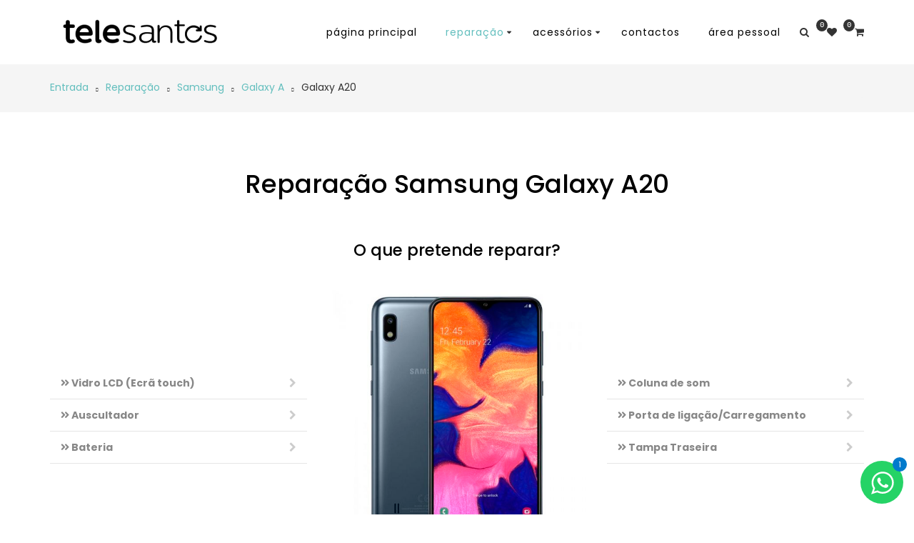

--- FILE ---
content_type: text/html; charset=utf-8
request_url: https://www.telesantos.pt/telesantos/index.php/reparacao-marca/samsung/serie-a/galaxy-a20
body_size: 13771
content:
<!DOCTYPE html>
<html xmlns="http://www.w3.org/1999/xhtml" xml:lang="pt-pt" lang="pt-pt" dir="ltr">
    <head>
        <meta http-equiv="X-UA-Compatible" content="IE=edge">
            <meta name="viewport" content="width=device-width, initial-scale=1">
                                <!-- head -->
                <base href="https://www.telesantos.pt/telesantos/index.php/reparacao-marca/samsung/serie-a/galaxy-a20" />
	<meta http-equiv="content-type" content="text/html; charset=utf-8" />
	<meta name="keywords" content="telemoveis, smartphones, recondicionados, reparação de iphones, reparação de samsung, reparação touch, reparação smartphones, telemóveis novos, acessórios telemoveis, telemóveis recondicionados, smartphones recondicionados, smartphones recondicionados paços de ferreira, iphones, samsung, oneplus, xiaomi." />
	<meta name="description" content="A TeleSantos Telemóveis Unipessoal Lda. é uma empresa inovadora que se dedica à venda de equipamentos de telecomunicações, bem como na sua reparação e manutenção.
Somos neste momento um ponto de referência na venda de telemóveis, smartphones, tablets bem como na reparação técnica e aconselhamento personalizado ao cliente final e de revenda. " />
	<meta name="generator" content="Joomla! - Open Source Content Management" />
	<title>Galaxy A20</title>
	<link href="/telesantos/images/logo_favicon.png" rel="shortcut icon" type="image/vnd.microsoft.icon" />
	<link href="/telesantos/components/com_sppagebuilder/assets/css/font-awesome-5.min.css" rel="stylesheet" type="text/css" />
	<link href="/telesantos/components/com_sppagebuilder/assets/css/font-awesome-v4-shims.css" rel="stylesheet" type="text/css" />
	<link href="/telesantos/components/com_sppagebuilder/assets/css/animate.min.css" rel="stylesheet" type="text/css" />
	<link href="/telesantos/components/com_sppagebuilder/assets/css/sppagebuilder.css" rel="stylesheet" type="text/css" />
	<link href="/telesantos/components/com_sppagebuilder/assets/css/sppagecontainer.css" rel="stylesheet" type="text/css" />
	<link href="/telesantos/components/com_sppagebuilder/assets/css/magnific-popup.css" rel="stylesheet" type="text/css" />
	<link href="/telesantos/media/com_sppagebuilder/css/page-167.css" rel="stylesheet" type="text/css" />
	<link href="//fonts.googleapis.com/css?family=Poppins:100,100italic,200,200italic,300,300italic,regular,italic,500,500italic,600,600italic,700,700italic,800,800italic,900,900italic&amp;subset=latin-ext" rel="stylesheet" type="text/css" />
	<link href="/telesantos/templates/marcus/css/bootstrap.min.css" rel="stylesheet" type="text/css" />
	<link href="/telesantos/templates/marcus/css/icons.css" rel="stylesheet" type="text/css" />
	<link href="/telesantos/templates/marcus/css/pe-icon-7-stroke.css" rel="stylesheet" type="text/css" />
	<link href="/telesantos/templates/marcus/css/bootstrap-select.min.css" rel="stylesheet" type="text/css" />
	<link href="/telesantos/templates/marcus/css/owl_carousel/owl.carousel.min.css" rel="stylesheet" type="text/css" />
	<link href="/telesantos/templates/marcus/css/owl_carousel/owl.theme.default.min.css" rel="stylesheet" type="text/css" />
	<link href="/telesantos/templates/marcus/css/legacy.css" rel="stylesheet" type="text/css" />
	<link href="/telesantos/templates/marcus/css/template.css" rel="stylesheet" type="text/css" />
	<link href="/telesantos/templates/marcus/css/presets/preset2.css" rel="stylesheet" type="text/css" class="preset" />
	<link href="/telesantos/plugins/system/helix3/assets/css/pagebuilder.css" rel="stylesheet" type="text/css" />
	<link href="/telesantos/templates/marcus/css/frontend-edit.css" rel="stylesheet" type="text/css" />
	<link href="https://www.telesantos.pt/telesantos//plugins/system/ztvirtuemarter/assets/css/style.ztvirtuemarter.css" rel="stylesheet" type="text/css" />
	<link href="https://www.telesantos.pt/telesantos/modules/mod_whatsappsupport/assets/css/animate.min.css" rel="stylesheet" type="text/css" />
	<link href="https://www.telesantos.pt/telesantos/modules/mod_whatsappsupport/assets/css/multiagent_circle_style.css" rel="stylesheet" type="text/css" />
	<style type="text/css">
body{font-family:Poppins, sans-serif; font-size:14px; font-weight:normal; }.view-category span.label-new, .view-productdetails .new-tag {
    display: none;
}
.ztvirtuemart-product.style1 .product-container .label-product .label-new {
background-color: #fff;
}
.header-style2 .sp-megamenu-parent .sp-dropdown li.sp-menu-item > a, .header-style2 .sp-megamenu-parent .sp-dropdown li.sp-menu-item > span {
padding: 5px 25px;
}
.productdetails-view .addtocart-bar {
    margin-top: 10px;
}
button, input, select, textarea {
font-size: 12px;
}
.sp-megamenu-parent .sp-dropdown .sp-dropdown-inner {
padding: 5px;
}
#sppb-addon-1538732433303 .sppb-ajaxt-contact-form div.sppb-form-group textarea {
padding: 15px 0px 15px 10px;
}
#sppb-addon-1538732433303 .sppb-ajaxt-contact-form .sppb-form-group input:not(.sppb-form-check-input) {
padding: 15px 0px 15px 10px;
}
.ratingbox {
background: 0;
}#sp-header{ padding:13px 0; }#sp-section-7{ background-color:#16151b;color:#aaaaaa;padding:50px 0; }#sp-section-7 a{color:#aaaaaa;}#sp-section-7 a:hover{color:#63bec1;}#sp-copyright{ padding:20px 0; }
	</style>
	<script type="application/json" class="joomla-script-options new">{"csrf.token":"73e41c62bfdcf89a49227050103e2578","system.paths":{"root":"\/telesantos","base":"\/telesantos"}}</script>
	<script src="/telesantos/media/jui/js/jquery.min.js?8c35205f4ebc906b4e14281f0a5df515" type="text/javascript"></script>
	<script src="/telesantos/media/jui/js/jquery-noconflict.js?8c35205f4ebc906b4e14281f0a5df515" type="text/javascript"></script>
	<script src="/telesantos/media/jui/js/jquery-migrate.min.js?8c35205f4ebc906b4e14281f0a5df515" type="text/javascript"></script>
	<script src="/telesantos/components/com_sppagebuilder/assets/js/jquery.parallax.js" type="text/javascript"></script>
	<script src="/telesantos/components/com_sppagebuilder/assets/js/sppagebuilder.js" type="text/javascript"></script>
	<script src="/telesantos/components/com_sppagebuilder/assets/js/jquery.magnific-popup.min.js" type="text/javascript"></script>
	<script src="/telesantos/templates/marcus/js/bootstrap.min.js" type="text/javascript"></script>
	<script src="/telesantos/templates/marcus/js/jquery.sticky.js" type="text/javascript"></script>
	<script src="/telesantos/templates/marcus/js/plugin.js" type="text/javascript"></script>
	<script src="/telesantos/templates/marcus/js/owl_carousel/owl.carousel.min.js" type="text/javascript"></script>
	<script src="/telesantos/templates/marcus/js/main.js" type="text/javascript"></script>
	<script src="/telesantos/templates/marcus/js/frontend-edit.js" type="text/javascript"></script>
	<script src="/telesantos/components/com_virtuemart/assets/js/fancybox/jquery.fancybox-1.3.4.pack.js" type="text/javascript"></script>
	<script src="/telesantos/components/com_virtuemart/assets/js/vmprices.js" type="text/javascript"></script>
	<script src="/telesantos/components/com_virtuemart/assets/js/chosen.jquery.min.js" type="text/javascript"></script>
	<script src="/telesantos/components/com_virtuemart/assets/js/vmsite.js" type="text/javascript"></script>
	<script src="https://www.telesantos.pt/telesantos//plugins/system/ztvirtuemarter/assets/js/jquery.elevateZoom-3.0.8.min.js" type="text/javascript"></script>
	<script src="https://www.telesantos.pt/telesantos//plugins/system/ztvirtuemarter/assets/js/ztvirtuemarter.js" type="text/javascript"></script>
	<script src="https://www.telesantos.pt/telesantos//modules/mod_ztvirtuemarter_product/assets/js/owl.carousel.min.js" type="text/javascript"></script>
	<script src="https://www.telesantos.pt/telesantos/modules/mod_whatsappsupport/assets/js/javascript.js" type="text/javascript"></script>
	<script src="/telesantos/components/com_virtuemart/assets/js/jquery-ui.min.js?vmver=1.9.2" type="text/javascript"></script>
	<script src="/telesantos/components/com_virtuemart/assets/js/jquery.ui.autocomplete.html.js" type="text/javascript"></script>
	<script src="/telesantos/components/com_virtuemart/assets/js/jquery.noconflict.js" type="text/javascript" async="async"></script>
	<script src="/telesantos/media/system/js/core.js?8c35205f4ebc906b4e14281f0a5df515" type="text/javascript"></script>
	<script type="text/javascript">
;(function ($) {
	$.ajaxSetup({
		headers: {
			'X-CSRF-Token': Joomla.getOptions('csrf.token')
		}
	});
})(jQuery);jQuery(document).ready(function($){'use strict';
				if('hide' === 'hide') {
					$( '#sppb-addon-1604330006140' + ' .sppb-addon-accordion .sppb-panel-heading').removeClass('active');
				} else {
					$( '#sppb-addon-1604330006140' + ' .sppb-addon-accordion .sppb-panel-heading').addClass('active');
				}
				$( '#sppb-addon-1604330006140' + ' .sppb-addon-accordion .sppb-panel-collapse').hide();
			});jQuery(document).ready(function($){'use strict';
				if('hide' === 'hide') {
					$( '#sppb-addon-1604330006144' + ' .sppb-addon-accordion .sppb-panel-heading').removeClass('active');
				} else {
					$( '#sppb-addon-1604330006144' + ' .sppb-addon-accordion .sppb-panel-heading').addClass('active');
				}
				$( '#sppb-addon-1604330006144' + ' .sppb-addon-accordion .sppb-panel-collapse').hide();
			});
var sp_preloader = '0';

var sp_gotop = '1';

var sp_offanimation = 'default';
jQuery(function($){ initTooltips(); $("body").on("subform-row-add", initTooltips); function initTooltips (event, container) { container = container || document;$(container).find(".hasTooltip").tooltip({"html": true,"container": "body"});} });//<![CDATA[ 
if (typeof Virtuemart === "undefined"){
	var Virtuemart = {};}
var vmSiteurl = 'https://www.telesantos.pt/telesantos/' ;
Virtuemart.vmSiteurl = vmSiteurl;
var vmLang = '&lang=pt';
Virtuemart.vmLang = vmLang; 
var vmLangTag = 'pt';
Virtuemart.vmLangTag = vmLangTag;
var Itemid = '&Itemid=995';
Virtuemart.addtocart_popup = "1" ; 
var usefancy = true; //]]>

	</script>
	<meta property="og:title" content="Galaxy A20" />
	<meta property="og:type" content="website" />
	<meta property="og:url" content="https://www.telesantos.pt/telesantos/index.php/reparacao-marca/samsung/serie-a/galaxy-a20" />
	<meta property="fb:app_id" content="ruicarneiro" />
	<meta property="og:site_name" content="Telesantos " />
	<meta name="twitter:card" content="summary" />
	<meta name="twitter:site" content="Telesantos " />

                                </head>
                <body class="  site com-sppagebuilder view-page no-layout no-task itemid-995 pt-pt ltr  sticky-navigation layout-fluid off-canvas-menu-init">

                    <div class="body-wrapper">
                        <div class="body-innerwrapper">
                            <header id="sp-header"><div class="container"><div class="row"><div id="sp-logo" class="col-xs-8 col-sm-3 col-md-3"><div class="sp-column "><div class="logo"><a href="/telesantos/"><img class="sp-default-logo hidden-xs" src="/telesantos/images/logo/logo_cd.png" alt="Telesantos "><img class="sp-retina-logo hidden-xs" src="/telesantos/images/logo/logo_cd.png" alt="Telesantos " width="250" height="42"><img class="sp-default-logo visible-xs" src="/telesantos/images/logo/logo_cd.png" alt="Telesantos "></a></div></div></div><div id="sp-menu" class="col-xs-4 col-sm-8 col-md-8"><div class="sp-column ">			<div class='sp-megamenu-wrapper'>
				<a id="offcanvas-toggler" class="visible-sm visible-xs" href="#"><i class="fa fa-bars"></i></a>
				<ul class="sp-megamenu-parent menu-fade-up hidden-sm hidden-xs"><li class="sp-menu-item"><a  href="/telesantos/index.php"  >Página Principal</a></li><li class="sp-menu-item sp-has-child active"><a  href="/telesantos/index.php/reparacao-marca"  >Reparação</a><div class="sp-dropdown sp-dropdown-main sp-dropdown-mega sp-menu-center" style="width: 1055px;left: -527.5px;"><div class="sp-dropdown-inner"><div class="row"><div class="col-sm-2"><ul class="sp-mega-group"><li class="sp-menu-item sp-has-child"><a class="sp-group-title" href="/telesantos/index.php/reparacao-marca/apple"  >Apple</a><ul class="sp-mega-group-child sp-dropdown-items"><li class="sp-menu-item"><a  href="/telesantos/index.php/reparacao-marca/apple/serie-iphone"  >Série iPhone</a></li></ul></li></ul></div><div class="col-sm-2"><ul class="sp-mega-group"><li class="sp-menu-item sp-has-child active"><a class="sp-group-title" href="/telesantos/index.php/reparacao-marca/samsung"  >Samsung</a><ul class="sp-mega-group-child sp-dropdown-items"><li class="sp-menu-item"><a  href="/telesantos/index.php/reparacao-marca/samsung/serie-galaxy-note"  >Galaxy Note</a></li><li class="sp-menu-item"><a  href="/telesantos/index.php/reparacao-marca/samsung/serie-galaxy-m"  >Galaxy M</a></li><li class="sp-menu-item"><a  href="/telesantos/index.php/reparacao-marca/samsung/serie-galaxy-fold"  >Galaxy Flip / Fold</a></li><li class="sp-menu-item"><a  href="/telesantos/index.php/reparacao-marca/samsung/serie-galaxy-s"  >Galaxy S</a></li><li class="sp-menu-item sp-has-child active"><a  href="/telesantos/index.php/reparacao-marca/samsung/serie-a"  >Galaxy A</a><div class="sp-dropdown sp-dropdown-sub sp-menu-right" style="width: 180px;"><div class="sp-dropdown-inner"><ul class="sp-dropdown-items"><li class="sp-menu-item"><a  href="/telesantos/index.php/reparacao-marca/samsung/serie-a/galaxy-a90"  >Galaxy A90</a></li><li class="sp-menu-item"><a  href="/telesantos/index.php/reparacao-marca/samsung/serie-a/galaxy-a80"  >Galaxy A80</a></li><li class="sp-menu-item"><a  href="/telesantos/index.php/reparacao-marca/samsung/serie-a/galaxy-a72"  >Galaxy A72</a></li><li class="sp-menu-item"><a  href="/telesantos/index.php/reparacao-marca/samsung/serie-a/galaxy-a71"  >Galaxy A71</a></li><li class="sp-menu-item"><a  href="/telesantos/index.php/reparacao-marca/samsung/serie-a/galaxy-a70"  >Galaxy A70</a></li><li class="sp-menu-item"><a  href="/telesantos/index.php/reparacao-marca/samsung/serie-a/galaxy-a51-4"  >Galaxy A53 5G</a></li><li class="sp-menu-item"><a  href="/telesantos/index.php/reparacao-marca/samsung/serie-a/galaxy-a51-2"  >Galaxy A52</a></li><li class="sp-menu-item"><a  href="/telesantos/index.php/reparacao-marca/samsung/serie-a/galaxy-a51"  >Galaxy A51</a></li><li class="sp-menu-item"><a  href="/telesantos/index.php/reparacao-marca/samsung/serie-a/galaxy-a51-3"  >Galaxy A52s</a></li><li class="sp-menu-item"><a  href="/telesantos/index.php/reparacao-marca/samsung/serie-a/galaxy-a51-5g"  >Galaxy A51 5G</a></li><li class="sp-menu-item"><a  href="/telesantos/index.php/reparacao-marca/samsung/serie-a/galaxy-a50"  >Galaxy A50</a></li><li class="sp-menu-item"><a  href="/telesantos/index.php/reparacao-marca/samsung/serie-a/galaxy-a41"  >Galaxy A41</a></li><li class="sp-menu-item"><a  href="/telesantos/index.php/reparacao-marca/samsung/serie-a/galaxy-a42-5g"  >Galaxy A42 5G</a></li><li class="sp-menu-item"><a  href="/telesantos/index.php/reparacao-marca/samsung/serie-a/galaxy-a40"  >Galaxy A40</a></li><li class="sp-menu-item"><a  href="/telesantos/index.php/reparacao-marca/samsung/serie-a/galaxy-a31"  >Galaxy A31</a></li><li class="sp-menu-item"><a  href="/telesantos/index.php/reparacao-marca/samsung/serie-a/galaxy-a31-2"  >Galaxy A32</a></li><li class="sp-menu-item"><a  href="/telesantos/index.php/reparacao-marca/samsung/serie-a/galaxy-a30s"  >Galaxy A30s</a></li><li class="sp-menu-item"><a  href="/telesantos/index.php/reparacao-marca/samsung/serie-a/galaxy-a30"  >Galaxy A30</a></li><li class="sp-menu-item"><a  href="/telesantos/index.php/reparacao-marca/samsung/serie-a/galaxy-a21s"  >Galaxy A21s</a></li><li class="sp-menu-item"><a  href="/telesantos/index.php/reparacao-marca/samsung/serie-a/galaxy-a21s-2"  >Galaxy A22</a></li><li class="sp-menu-item"><a  href="/telesantos/index.php/reparacao-marca/samsung/serie-a/galaxy-a20e"  >Galaxy A20e</a></li><li class="sp-menu-item"><a  href="/telesantos/index.php/reparacao-marca/samsung/serie-a/galaxy-a20s"  >Galaxy A20s</a></li><li class="sp-menu-item current-item active"><a  href="/telesantos/index.php/reparacao-marca/samsung/serie-a/galaxy-a20"  >Galaxy A20</a></li><li class="sp-menu-item"><a  href="/telesantos/index.php/reparacao-marca/samsung/serie-a/galaxy-a11"  >Galaxy A11</a></li><li class="sp-menu-item"><a  href="/telesantos/index.php/reparacao-marca/samsung/serie-a/galaxy-a10e"  >Galaxy A10e</a></li><li class="sp-menu-item"><a  href="/telesantos/index.php/reparacao-marca/samsung/serie-a/galaxy-a10s"  >Galaxy A10s</a></li><li class="sp-menu-item"><a  href="/telesantos/index.php/reparacao-marca/samsung/serie-a/galaxy-a10"  >Galaxy A10</a></li><li class="sp-menu-item"><a  href="/telesantos/index.php/reparacao-marca/samsung/serie-a/galaxy-a02s"  >Galaxy A02s</a></li><li class="sp-menu-item"><a  href="/telesantos/index.php/reparacao-marca/samsung/serie-a/galaxy-a02s-2"  >Galaxy A12</a></li><li class="sp-menu-item"><a  href="/telesantos/index.php/reparacao-marca/samsung/serie-a/galaxy-a9-2018"  >Galaxy A9 2018</a></li><li class="sp-menu-item"><a  href="/telesantos/index.php/reparacao-marca/samsung/serie-a/galaxy-a8-2018"  >Galaxy A8 2018</a></li><li class="sp-menu-item"><a  href="/telesantos/index.php/reparacao-marca/samsung/serie-a/galaxy-a7-2018"  >Galaxy A7 2018</a></li></ul></div></div></li><li class="sp-menu-item sp-has-child"><a  href="/telesantos/index.php/reparacao-marca/samsung/serie-j"  >Galaxy J</a><div class="sp-dropdown sp-dropdown-sub sp-menu-right" style="width: 180px;"><div class="sp-dropdown-inner"><ul class="sp-dropdown-items"><li class="sp-menu-item"><a  href="/telesantos/index.php/reparacao-marca/samsung/serie-j/galaxy-j8-2018"  >Galaxy J8 2018</a></li><li class="sp-menu-item"><a  href="/telesantos/index.php/reparacao-marca/samsung/serie-j/galaxy-j8"  >Galaxy J8</a></li><li class="sp-menu-item"><a  href="/telesantos/index.php/reparacao-marca/samsung/serie-j/galaxy-j7-2017"  >Galaxy J7 2017</a></li><li class="sp-menu-item"><a  href="/telesantos/index.php/reparacao-marca/samsung/serie-j/galaxy-j7-2016"  >Galaxy J7 2016</a></li><li class="sp-menu-item"><a  href="/telesantos/index.php/reparacao-marca/samsung/serie-j/galaxy-j6-plus"  >Galaxy J6 Plus</a></li><li class="sp-menu-item"><a  href="/telesantos/index.php/reparacao-marca/samsung/serie-j/galaxy-j6"  >Galaxy J6</a></li><li class="sp-menu-item"><a  href="/telesantos/index.php/reparacao-marca/samsung/serie-j/galaxy-j5-2017"  >Galaxy J5 2017</a></li><li class="sp-menu-item"><a  href="/telesantos/index.php/reparacao-marca/samsung/serie-j/galaxy-j5-2016"  >Galaxy J5 2016</a></li><li class="sp-menu-item"><a  href="/telesantos/index.php/reparacao-marca/samsung/serie-j/galaxy-j5-2015"  >Galaxy J5 2015</a></li><li class="sp-menu-item"><a  href="/telesantos/index.php/reparacao-marca/samsung/serie-j/galaxy-j4-plus"  >Galaxy J4 Plus</a></li></ul></div></div></li></ul></li></ul></div><div class="col-sm-2"><ul class="sp-mega-group"><li class="sp-menu-item sp-has-child"><a class="sp-group-title" href="/telesantos/index.php/reparacao-marca/xiaomi"  >Xiaomi</a><ul class="sp-mega-group-child sp-dropdown-items"><li class="sp-menu-item"><a  href="/telesantos/index.php/reparacao-marca/xiaomi/serie-redmi"  >Série Redmi</a></li><li class="sp-menu-item"><a  href="/telesantos/index.php/reparacao-marca/xiaomi/serie-mi"  >Série MI</a></li><li class="sp-menu-item"><a  href="/telesantos/index.php/reparacao-marca/xiaomi/poco"  >Série POCO</a></li></ul></li></ul></div><div class="col-sm-2"><ul class="sp-mega-group"><li class="sp-menu-item sp-has-child"><a class="sp-group-title" href="/telesantos/index.php/reparacao-marca/huawei"  >Huawei</a><ul class="sp-mega-group-child sp-dropdown-items"><li class="sp-menu-item"><a  href="/telesantos/index.php/reparacao-marca/huawei/serie-p"  >Série P</a></li><li class="sp-menu-item"><a  href="/telesantos/index.php/reparacao-marca/huawei/serie-p-smart"  >Série P Smart</a></li><li class="sp-menu-item"><a  href="/telesantos/index.php/reparacao-marca/huawei/serie-mate"  >Série Mate</a></li><li class="sp-menu-item"><a  href="/telesantos/index.php/reparacao-marca/huawei/serie-y"  >Série Honor</a></li></ul></li></ul></div><div class="col-sm-2"><ul class="sp-mega-group"><li class="sp-menu-item sp-has-child"><a class="sp-group-title" href="/telesantos/index.php/reparacao-marca/oppo"  >Oppo</a><ul class="sp-mega-group-child sp-dropdown-items"><li class="sp-menu-item"><a  href="/telesantos/index.php/reparacao-marca/oppo/reno"  >Reno</a></li><li class="sp-menu-item"><a  href="/telesantos/index.php/reparacao-marca/oppo/seriea"  >Serie A</a></li><li class="sp-menu-item"><a  href="/telesantos/index.php/reparacao-marca/oppo/find"  >Find</a></li></ul></li></ul></div><div class="col-sm-2"></div></div></div></div></li><li class="sp-menu-item sp-has-child"><a  href="/telesantos/index.php/acessorios"  >Acessórios</a><div class="sp-dropdown sp-dropdown-main sp-menu-center" style="width: 180px;left: -90px;"><div class="sp-dropdown-inner"><ul class="sp-dropdown-items"><li class="sp-menu-item"><a  href="/telesantos/index.php/acessorios/auriculares"  >Auriculares</a></li><li class="sp-menu-item sp-has-child"><a  href="/telesantos/index.php/acessorios/capas-e-bolsas"  >Capas e Bolsas</a><div class="sp-dropdown sp-dropdown-sub sp-menu-right" style="width: 180px;"><div class="sp-dropdown-inner"><ul class="sp-dropdown-items"><li class="sp-menu-item"><a  href="/telesantos/index.php/acessorios/capas-e-bolsas/apple-cap"  >Apple</a></li><li class="sp-menu-item"><a  href="/telesantos/index.php/acessorios/capas-e-bolsas/samsung-cap"  >Samsung</a></li><li class="sp-menu-item"><a  href="/telesantos/index.php/acessorios/capas-e-bolsas/huawei-cap"  >Huawei</a></li><li class="sp-menu-item"><a  href="/telesantos/index.php/acessorios/capas-e-bolsas/alcatel-cap"  >Alcatel</a></li><li class="sp-menu-item"><a  href="/telesantos/index.php/acessorios/capas-e-bolsas/vodafone-cap"  >Vodafone</a></li><li class="sp-menu-item"><a  href="/telesantos/index.php/acessorios/capas-e-bolsas/xiaomi-cap"  >Xiaomi</a></li><li class="sp-menu-item"><a  href="/telesantos/index.php/acessorios/capas-e-bolsas/asus-cap"  >Asus</a></li><li class="sp-menu-item"><a  href="/telesantos/index.php/acessorios/capas-e-bolsas/lg-cap"  >LG</a></li><li class="sp-menu-item"><a  href="/telesantos/index.php/acessorios/capas-e-bolsas/nokia-cap"  >Nokia</a></li><li class="sp-menu-item"><a  href="/telesantos/index.php/acessorios/capas-e-bolsas/sony-cap"  >Sony</a></li><li class="sp-menu-item"><a  href="/telesantos/index.php/acessorios/capas-e-bolsas/wiko-cap"  >Wiko</a></li><li class="sp-menu-item"><a  href="/telesantos/index.php/acessorios/capas-e-bolsas/oneplus-cap"  >Oneplus</a></li></ul></div></div></li><li class="sp-menu-item"><a  href="/telesantos/index.php/acessorios/carregadores"  >Carregadores</a></li><li class="sp-menu-item sp-has-child"><a  href="/telesantos/index.php/acessorios/peliculas-protetoras"  >Películas protetoras</a><div class="sp-dropdown sp-dropdown-sub sp-menu-right" style="width: 180px;"><div class="sp-dropdown-inner"><ul class="sp-dropdown-items"><li class="sp-menu-item"><a  href="/telesantos/index.php/acessorios/peliculas-protetoras/apple-pel"  >Apple</a></li><li class="sp-menu-item"><a  href="/telesantos/index.php/acessorios/peliculas-protetoras/samsung-pel"  >Samsung</a></li><li class="sp-menu-item"><a  href="/telesantos/index.php/acessorios/peliculas-protetoras/huawei"  >Huawei</a></li><li class="sp-menu-item"><a  href="/telesantos/index.php/acessorios/peliculas-protetoras/alcatel"  >Alcatel</a></li><li class="sp-menu-item"><a  href="/telesantos/index.php/acessorios/peliculas-protetoras/vodafone"  >Vodafone</a></li><li class="sp-menu-item"><a  href="/telesantos/index.php/acessorios/peliculas-protetoras/xiaomi"  >Xiaomi</a></li><li class="sp-menu-item"><a  href="/telesantos/index.php/acessorios/peliculas-protetoras/asus"  >Asus</a></li><li class="sp-menu-item"><a  href="/telesantos/index.php/acessorios/peliculas-protetoras/lg"  >LG</a></li><li class="sp-menu-item"><a  href="/telesantos/index.php/acessorios/peliculas-protetoras/nokia"  >Nokia</a></li><li class="sp-menu-item"><a  href="/telesantos/index.php/acessorios/peliculas-protetoras/sony"  >Sony</a></li><li class="sp-menu-item"><a  href="/telesantos/index.php/acessorios/peliculas-protetoras/wiko"  >Wiko</a></li><li class="sp-menu-item"><a  href="/telesantos/index.php/acessorios/peliculas-protetoras/oneplus"  >Oneplus</a></li></ul></div></div></li><li class="sp-menu-item"><a  href="/telesantos/index.php/acessorios/powerbanks"  >Powerbanks</a></li></ul></div></div></li><li class="sp-menu-item"><a  href="/telesantos/index.php/contactos"  >Contactos</a></li><li class="sp-menu-item"><a  href="/telesantos/index.php/area-pessoal"  >Área pessoal</a></li></ul>			</div>
		</div></div><div id="sp-top3" class="col-sm-1 col-md-1"><div class="sp-column "><footer class="sp-module "><h3 class="sp-module-title">Procurar produtos</h3><div class="sp-module-content"><!--BEGIN Search Box -->
<div class="search ajax-dropdown" id="search-top">
	<span class="search-button"><i class="fa fa-search"></i></span>
	
	<div class="search-form" style="display:none">
		<span class="search-button"><i class="fa fa-times"></i></span>
		<form action="/telesantos/index.php/component/virtuemart/results,1-24?search=true&amp;Itemid=0" method="get">
		<input name="keyword" id="mod_virtuemart_search" maxlength="20" alt="Pesquisar" class="inputbox" type="text" size="20" value="Pesquisar..."  onblur="if(this.value=='') this.value='Pesquisar...';" onfocus="if(this.value=='Pesquisar...') this.value='';" /><button type="submit" class="button" onclick="this.form.keyword.focus();"><i class="fa fa-search"></i></button>				<input type="hidden" name="limitstart" value="0" />
				<input type="hidden" name="option" value="com_virtuemart" />
				<input type="hidden" name="view" value="category" />
				<input type="hidden" name="virtuemart_category_id" value="0"/>
		
		</form>
	</div>
</div>
<script   id="showSearchForm-js" type="text/javascript" >//<![CDATA[ 
jQuery(document).ready(function() {
jQuery(".search-button")
    .on("click", function(){
		jQuery(".search-form").toggle()
	});
})
jQuery(".search-form .inputbox").focusin(function(){
	jQuery(this).closest("form").addClass("focus")
})
jQuery(".search-form .inputbox").focusout(function(){
	jQuery(this).closest("form").removeClass("focus")
}) //]]>
</script><!-- End Search Box --></div></footer><div class="sp-module "><div class="sp-module-content">    <div class="header-wishlist vmgroup" id="mod_wishlists">
        <div class="seldcomp" id="butseldwish">
                            <a class="btn-wishlist"
                   href="/telesantos/index.php/component/ztvirtuemarter/wishlist?Itemid=">
                    <i class="fa fa-heart"></i>
                <samp class="wishlist-count">0</samp>
                </a>
                    </div>
        <div class="zt-cart-inner">
            <ul class="vmproduct">
                                    <li class="not_text wishlists">Não tem produtos na sua lista desejos.</li>
                            </ul>
        </div>
    </div>
</div></div><div class="sp-module "><h3 class="sp-module-title">Carrinho de Compras</h3><div class="sp-module-content">
<!-- Virtuemart 2 Ajax Card -->
<div class="miniCartWrap ">
	<div class="header-cart-content vmCartModule " id="vmCartModule">
					<div class="block-mini-cart">			                       		
				<div class="mini-cart mini-cart-body">	 
					 <div class="header-cart cart-style-2">
						 <a href="/telesantos/index.php/component/virtuemart/cart?Itemid=0">
							 <i class="fa fa-shopping-cart"></i>
						 <samp class="cart-count number">0</samp>
						 </a>
					</div>
					<div id="hiddencontainer" class="hiddencontainer" style=" display: none; ">
						<div class="vmcontainer">
							<ul class="vmcontainer mini-products-list clearfix">
								<li class="product_row item">
									<div class="cart-item-detail col-xs-9 no-padding">
										<span class="quantity"></span>&nbsp;x&nbsp;<span class="product_name"></span>
										<div class="customProductData"></div>
									</div>
																			<div class="subtotal_with_tax col-xs-3 text-right"></div>
																	</li>
							</ul>
						</div>
					</div>
					<div class="cart-product-list">
							<div class="vm_cart_products">
								<ul class="vmcontainer mini-products-list clearfix">
																			<li class="empty">Nenhum produto no carrinho.</li>
																	</ul>
							</div>

							<!--<div class="total_products"></div>-->

						   <div class="d-flex align-items-center total_button">
							   <div class="mr-auto total">
								   							   </div>

							   <div class="show_cart">
								   							   </div>
						   </div>

						<div style="clear:both;"></div>
							<div class="payments-signin-button" ></div>
					</div>			
				</div>			
			</div>
				<noscript>
			Por favor aguarde		</noscript>
		
		<script>
			if (typeof Virtuemart === "undefined")
			Virtuemart = {};
			
			jQuery(function($) {
				Virtuemart.customUpdateVirtueMartCartModule = function(el, options){
					var base 	= this;
					var $this	= $(this);
					base.$el 	= $(".vmCartModule");

					base.options 	= $.extend({}, Virtuemart.customUpdateVirtueMartCartModule.defaults, options);
						
					base.init = function(){
						$.ajaxSetup({ cache: false })
						$.getJSON(window.vmSiteurl + "index.php?option=com_virtuemart&nosef=1&view=cart&task=viewJS&format=json" + window.vmLang,
							function (datas, textStatus) {
								base.$el.each(function( index ,  module ) {
									if (datas.totalProduct > 0) {
										$(module).find(".vm_cart_products .mini-products-list").html("");
										$(module).find(".vm_cart_products .mini-products-list").prepend("<li class='block-subtitle'>Recentemente adicionado</li>");
										$.each(datas.products, function (key, val) {
											//jQuery("#hiddencontainer .vmcontainer").clone().appendTo(".vmcontainer .vm_cart_products");
											$(module).find(".hiddencontainer .vmcontainer .product_row").clone().appendTo( $(module).find(".vm_cart_products .mini-products-list") );
											$.each(val, function (key, val) {
												$(module).find(".vm_cart_products ." + key).last().html(val);
											});
										});
									}
									$(module).find(".show_cart").html(datas.cart_show);
									//$(module).find(".total_products").html(	datas.totalProductTxt);
									$(module).find(".number").html(datas.totalProduct);
									$(module).find(".total").html(datas.billTotal);
								});
							}
						);			
					};
					base.init();
				};
				// Definition Of Defaults
				Virtuemart.customUpdateVirtueMartCartModule.defaults = {
					name1: 'value1'
				};

			});

			jQuery(document).ready(function( $ ) {
				jQuery(document).off("updateVirtueMartCartModule","body",Virtuemart.customUpdateVirtueMartCartModule);
				jQuery(document).on("updateVirtueMartCartModule","body",Virtuemart.customUpdateVirtueMartCartModule);
			});
		</script>
	</div>
</div></div></div></div></div></div></div></header><section id="sp-breadcrumb"><div class="row"><div id="sp-title" class="col-sm-12 col-md-12"><div class="sp-column "><div class="sp-module "><div class="sp-module-content"><div class="container">
	<ol class="breadcrumb">
		<li><a href="/telesantos/index.php" class="pathway">Entrada</a></li><li><a href="/telesantos/index.php/reparacao-marca" class="pathway">Reparação</a></li><li><a href="/telesantos/index.php/reparacao-marca/samsung" class="pathway">Samsung</a></li><li><a href="/telesantos/index.php/reparacao-marca/samsung/serie-a" class="pathway">Galaxy A</a></li><li class="active">Galaxy A20</li>	</ol>
</div></div></div></div></div></div></section><section id="sp-main-body"><div class="row"><div id="sp-component" class="col-sm-12 col-md-12"><div class="sp-column "><div id="system-message-container">
	</div>

<div id="sp-page-builder" class="sp-page-builder  page-167">

	
	<div class="page-content">
				<section id="section-id-1604330006124" class="sppb-section sppb-section-content-center" ><div class="sppb-row-container"><div class="sppb-row sppb-align-center"><div class="sppb-col-md-12" id="column-wrap-id-1604330006136"><div id="column-id-1604330006136" class="sppb-column" ><div class="sppb-column-addons"><div id="sppb-addon-wrapper-1604330006137" class="sppb-addon-wrapper"><div id="sppb-addon-1604330006137" class="clearfix "     ><div class="sppb-addon sppb-addon-header sppb-text-center"><h2 class="sppb-addon-title">Reparação Samsung Galaxy A20</h2></div></div></div><div id="sppb-addon-wrapper-1604330006138" class="sppb-addon-wrapper"><div id="sppb-addon-1604330006138" class="clearfix "     ><div class="sppb-addon sppb-addon-header sppb-text-center"><h2 class="sppb-addon-title">O que pretende reparar?</h2></div></div></div></div></div></div><div class="sppb-col-md-4 sppb-col-sm-4" id="column-wrap-id-1604330006139"><div id="column-id-1604330006139" class="sppb-column" ><div class="sppb-column-addons"><div id="sppb-addon-wrapper-1604330006140" class="sppb-addon-wrapper"><div id="sppb-addon-1604330006140" class="clearfix "     ><div class="sppb-addon sppb-addon-accordion "><div class="sppb-addon-content"><div class="sppb-panel-group"><div class="sppb-panel sppb-panel-faq"><div class="sppb-panel-heading active " id="sppb-ac-heading-1604330006140-key-0" aria-expanded="true" aria-controls="sppb-ac-content-1604330006140-key-0"><span class="sppb-panel-title" aria-label="Vidro LCD (Ecrã touch)"><i class="fas fa-angle-double-right" aria-hidden="true"></i> Vidro LCD (Ecrã touch)</span><span class="sppb-toggle-direction" aria-label="Toggle Direction Icon 1"><i class="fa fa-chevron-right" aria-hidden="true"></i></span></div><div id="sppb-ac-content-1604330006140-key-0" class="sppb-panel-collapse" aria-labelledby="sppb-ac-heading-1604330006140-key-0"><div class="sppb-panel-body"><div id="sppb-addon-wrapper-1596043670" class="sppb-addon-wrapper"><div id="sppb-addon-1596043670" class="clearfix "     ><div class="sppb-addon sppb-addon-text-block  "><div class="sppb-addon-content"><div class="modal-inner-block"><span style="font-size: 10pt;"><span class="description">O ecrã partido ou danificado é um dos danos físicos mais comuns em telemóveis ou outros dispositivos móveis. <br><br>Os danos de vidro do&nbsp;Galaxy A20 são identificados como vidro rachado ou mesmo quando apenas o LCD deixa de funcionar, por exemplo quando o seu Galaxy A20 deixa de reconhecer o toque ou a imagem não está corretamente visível. <br><br>A Substituição deste módulo de ecrã inclui também todo o aro lateral em alumínio.<br><br></span><span style="font-size: 12pt;"><strong>69.90&nbsp;€ - IVA incluído.</strong></span></span></div></div></div></div></div></div></div></div><div class="sppb-panel sppb-panel-faq"><div class="sppb-panel-heading " id="sppb-ac-heading-1604330006140-key-1" aria-expanded="false" aria-controls="sppb-ac-content-1604330006140-key-1"><span class="sppb-panel-title" aria-label="Auscultador"><i class="fas fa-angle-double-right" aria-hidden="true"></i> Auscultador</span><span class="sppb-toggle-direction" aria-label="Toggle Direction Icon 2"><i class="fa fa-chevron-right" aria-hidden="true"></i></span></div><div id="sppb-ac-content-1604330006140-key-1" class="sppb-panel-collapse" style="display: none;" aria-labelledby="sppb-ac-heading-1604330006140-key-1"><div class="sppb-panel-body"><div id="sppb-addon-wrapper-1596046018500" class="sppb-addon-wrapper"><div id="sppb-addon-1596046018500" class="clearfix "     ><div class="sppb-addon sppb-addon-text-block  "><div class="sppb-addon-content"><div class="modal-inner-block">
<div class="modal-inner-block"><span class="description"><span style="font-size: 10pt;">A avaria do auscultador do Galaxy A20 é bastante comum visto que, em caso de derrame de líquidos a peça encontra-se exposta facilmente. </span><br /><span style="font-size: 10pt;">É frequente também a acumulação de sujidade na rede do auscultador, sendo que uma limpeza interna e/ou substituição de rede pode resolver por um valor correspondente de 9,90€.</span><br /><span style="font-size: 10pt;">Os problemas de som podem ser identificados devido a: </span><br /><span style="font-size: 10pt;">- Ruído invulgar </span><br /><span style="font-size: 10pt;">- Não é possível ouvir do auscultador</span><br /><br /><br /></span><span style="font-size: 12pt;"><strong>19.90 € - IVA incluído.</strong></span></div>
</div></div></div></div></div></div></div></div><div class="sppb-panel sppb-panel-faq"><div class="sppb-panel-heading " id="sppb-ac-heading-1604330006140-key-2" aria-expanded="false" aria-controls="sppb-ac-content-1604330006140-key-2"><span class="sppb-panel-title" aria-label="Bateria"><i class="fas fa-angle-double-right" aria-hidden="true"></i> Bateria</span><span class="sppb-toggle-direction" aria-label="Toggle Direction Icon 3"><i class="fa fa-chevron-right" aria-hidden="true"></i></span></div><div id="sppb-ac-content-1604330006140-key-2" class="sppb-panel-collapse" style="display: none;" aria-labelledby="sppb-ac-heading-1604330006140-key-2"><div class="sppb-panel-body"><div id="sppb-addon-wrapper-1603737837951" class="sppb-addon-wrapper"><div id="sppb-addon-1603737837951" class="clearfix "     ><div class="sppb-addon sppb-addon-text-block  "><div class="sppb-addon-content"><div class="modal-inner-block"><span style="font-size: 10pt;">A bateria do Galaxy A20 é fundamental para que consiga usufruir do equipamento durante todo o dia. </span><br /><span style="font-size: 10pt;">Problemas de bateria poderão influenciar o desempenho do Galaxy A20, causando em algumas situações, que este se encontre anormalmente quente.</span><br /><span style="font-size: 10pt;">A utilização e carregamentos do Galaxy A20 pode contribuir para alterações ao nível do desempenho. Assim sendo, é necessário proceder à substituição da bateria do Galaxy A20.</span><br /><span style="font-size: 10pt;">Caso o seu Galaxy A20 se desligue sozinho antes de chegar ao 1% ou caso se desligue em poucas horas de uso é importante efetuar um teste à bateria e verificar quantos ciclos tem e se a bateria se encontra danificada ou em final de vida.</span><br /><span style="font-size: 10pt;">Ao efetuarmos a substituição da bateria do Galaxy A20 poderá contar com uma durabilidade igual à de origem quando adquiriu o equipamento sendo que todas as baterias são novas com 0 ciclos.</span><br /><br /><span style="font-size: 12pt;"><strong>29.90 € - IVA incluído.</strong></span></div></div></div></div></div></div></div></div></div></div></div></div></div></div></div></div><div class="sppb-col-md-4 sppb-col-sm-4" id="column-wrap-id-1604330006141"><div id="column-id-1604330006141" class="sppb-column" ><div class="sppb-column-addons"><div id="sppb-addon-wrapper-1604330006142" class="sppb-addon-wrapper"><div id="sppb-addon-1604330006142" class="clearfix "     ><div class="sppb-addon sppb-addon-single-image sppb-text-center "><div class="sppb-addon-content"><div class="sppb-addon-single-image-container"><img class="sppb-img-responsive" src="/telesantos/images/Samsung/a/a10.png"  alt="Image" title=""   loading="lazy"></div></div></div></div></div></div></div></div><div class="sppb-col-md-4 sppb-col-sm-4" id="column-wrap-id-1604330006143"><div id="column-id-1604330006143" class="sppb-column" ><div class="sppb-column-addons"><div id="sppb-addon-wrapper-1604330006144" class="sppb-addon-wrapper"><div id="sppb-addon-1604330006144" class="clearfix "     ><div class="sppb-addon sppb-addon-accordion "><div class="sppb-addon-content"><div class="sppb-panel-group"><div class="sppb-panel sppb-panel-faq"><div class="sppb-panel-heading active " id="sppb-ac-heading-1604330006144-key-0" aria-expanded="true" aria-controls="sppb-ac-content-1604330006144-key-0"><span class="sppb-panel-title" aria-label="Coluna de som"><i class="fas fa-angle-double-right" aria-hidden="true"></i> Coluna de som</span><span class="sppb-toggle-direction" aria-label="Toggle Direction Icon 1"><i class="fa fa-chevron-right" aria-hidden="true"></i></span></div><div id="sppb-ac-content-1604330006144-key-0" class="sppb-panel-collapse" aria-labelledby="sppb-ac-heading-1604330006144-key-0"><div class="sppb-panel-body"><div id="sppb-addon-wrapper-1596046280511" class="sppb-addon-wrapper"><div id="sppb-addon-1596046280511" class="clearfix "     ><div class="sppb-addon sppb-addon-text-block  "><div class="sppb-addon-content"><div class="modal-inner-block">
<div class="modal-inner-block" style="text-align: justify;"><span style="font-size: 10pt;">A coluna de som do Samsung é essencial para conseguir desfrutar ou partilhar da música com quem mais gosta. </span><br /><span style="font-size: 10pt;">Em diversos casos a rede da coluna está simplesmente suja ou obstruída, nestes casos será apenas necessário substituir a rede no valor de 9.90 €.</span><br /><span style="font-size: 10pt;">Caso o seu Galaxy A20 tenha algum destes problemas: </span><br /><span style="font-size: 10pt;">- Som distorcido </span><br /><span style="font-size: 10pt;">- Ausência de Som ou Som demasiado baixo </span><br /><span style="font-size: 10pt;">- Sem Som em chamadas em modo alta-voz </span><br /><span style="font-size: 10pt;">- Notificações ou alertas sem Som</span><br /><span style="font-size: 10pt;">A reparação desta anomalia tem um custo de:</span><br /><br /><br /><span style="font-size: 12pt;"><strong>24.90 € - IVA incluído</strong></span></div>
</div></div></div></div></div></div></div></div><div class="sppb-panel sppb-panel-faq"><div class="sppb-panel-heading " id="sppb-ac-heading-1604330006144-key-1" aria-expanded="false" aria-controls="sppb-ac-content-1604330006144-key-1"><span class="sppb-panel-title" aria-label="Porta de ligação/Carregamento"><i class="fas fa-angle-double-right" aria-hidden="true"></i> Porta de ligação/Carregamento</span><span class="sppb-toggle-direction" aria-label="Toggle Direction Icon 2"><i class="fa fa-chevron-right" aria-hidden="true"></i></span></div><div id="sppb-ac-content-1604330006144-key-1" class="sppb-panel-collapse" style="display: none;" aria-labelledby="sppb-ac-heading-1604330006144-key-1"><div class="sppb-panel-body"><div id="sppb-addon-wrapper-1596046508827" class="sppb-addon-wrapper"><div id="sppb-addon-1596046508827" class="clearfix "     ><div class="sppb-addon sppb-addon-text-block  "><div class="sppb-addon-content"><div class="modal-inner-block">
<div class="modal-inner-block" style="text-align: justify;"><span style="font-size: 10pt;">A porta de ligação ou porta de carregamento é um dos componentes mais suscetíveis de avariar. O Galaxy A20 poderá deixar de reconhecer o adaptador de corrente ou carregador e, desta forma, não carregar corretamente ou não receber energia. </span><br /><span style="font-size: 10pt;">Caso o seu Galaxy A20 tenha algum destes defeitos: </span><br /><span style="font-size: 10pt;">- Não Carregar </span><br /><span style="font-size: 10pt;">- Carregar Lentamente </span><br /><span style="font-size: 10pt;">- Dificuldade de encaixe do cabo USB Type-C (de Carregamento) </span><br /><span style="font-size: 10pt;">- Sinais de Corrosão junto da Porta de Ligação </span><br /><span style="font-size: 10pt;">- Sinais de Verdete junto da Porta de Ligação </span><br /><span style="font-size: 10pt;">- Ausência de Toque em Chamadas (Apenas)</span><br /><span style="font-size: 10pt;"> Muitas vezes o Galaxy A20 fica funcional apenas com uma limpeza interna, por um custo de 9,90€. </span><br /><br /><span style="font-size: 10pt;">Caso a porta de ligação do Galaxy A20 esteja danificada, iremos proceder à troca da peça por uma nova.</span><br /><br /><span style="font-size: 12pt;"><strong>24.90 € - IVA incluído</strong></span></div>
</div></div></div></div></div></div></div></div><div class="sppb-panel sppb-panel-faq"><div class="sppb-panel-heading " id="sppb-ac-heading-1604330006144-key-2" aria-expanded="false" aria-controls="sppb-ac-content-1604330006144-key-2"><span class="sppb-panel-title" aria-label="Tampa Traseira"><i class="fas fa-angle-double-right" aria-hidden="true"></i> Tampa Traseira</span><span class="sppb-toggle-direction" aria-label="Toggle Direction Icon 3"><i class="fa fa-chevron-right" aria-hidden="true"></i></span></div><div id="sppb-ac-content-1604330006144-key-2" class="sppb-panel-collapse" style="display: none;" aria-labelledby="sppb-ac-heading-1604330006144-key-2"><div class="sppb-panel-body"><div id="sppb-addon-wrapper-1603737984020" class="sppb-addon-wrapper"><div id="sppb-addon-1603737984020" class="clearfix "     ><div class="sppb-addon sppb-addon-text-block  "><div class="sppb-addon-content"><div class="modal-inner-block"><span style="font-size: 10pt;">Caso a tampa traseira do seu Galaxy A20 esteja partida e/ou riscada poderá substituir por uma nova, com possibilidade de alteração de cor do seu Samsung.</span><br /><span style="font-size: 10pt;">A nova tampa traseira não dispõe de número IMEI disponível.</span><span style="font-size: 12pt;"><strong><br /><br />19.90€ - IVA Incluído.</strong></span><br /><br /></div></div></div></div></div></div></div></div></div></div></div></div></div></div></div></div></div></div></section><section id="section-id-1596047311538" class="sppb-section sppb-section-content-center" ><div class="sppb-row-overlay"></div><div class="sppb-row-container"><div class="sppb-row sppb-align-center"><div class="sppb-col-md-12" id="column-wrap-id-1596047311555"><div id="column-id-1596047311555" class="sppb-column" ><div class="sppb-column-addons"><div id="sppb-addon-wrapper-1596047311557" class="sppb-addon-wrapper"><div id="sppb-addon-1596047311557" class="clearfix "     ><div class="sppb-addon sppb-addon-header sppb-text-center"><h2 class="sppb-addon-title">O problema no seu equipamento não está representado?</h2></div></div></div><div id="sppb-addon-wrapper-1596047311562" class="sppb-addon-wrapper"><div id="sppb-addon-1596047311562" class=" sppb-wow fadeInUp clearfix " data-sppb-wow-delay="200ms"     ><div class="sppb-addon sppb-addon-button-group sppb-text-center"><div class="sppb-addon-content"><a href="/telesantos/index.php/contactos" id="btn-1596047311562" class="sppb-btn  sppb-btn-custom sppb-btn-sm sppb-btn-rounded">Contacte-nos</a></div></div></div></div></div></div></div></div></div></section><section id="section-id-1606388563540" class="sppb-section" ><div class="sppb-row-overlay"></div><div class="sppb-row-container"><div class="sppb-row"><div class="sppb-col-md-12" id="column-wrap-id-1606388563550"><div id="column-id-1606388563550" class="sppb-column" ><div class="sppb-column-addons"><div id="sppb-addon-wrapper-1606388563551" class="sppb-addon-wrapper"><div id="sppb-addon-1606388563551" class="clearfix "     ><div class="sppb-addon sppb-addon-text-block sppb-text-center "><h2 class="sppb-addon-title">Consulte-nos </h2><div class="sppb-addon-content">Não se aflija, o seu telefone terá solução com os nossos técnicos.</div></div></div></div></div></div></div><div class="sppb-col-md-4" id="column-wrap-id-1606388563552"><div id="column-id-1606388563552" class="sppb-column" ><div class="sppb-column-addons"><div id="sppb-addon-wrapper-1606388563553" class="sppb-addon-wrapper"><div id="sppb-addon-1606388563553" class=" sppb-wow fadeInRight clearfix "  data-sppb-wow-duration="800ms"     ><div class="sppb-addon sppb-addon-feature  "><div class="sppb-addon-content sppb-text-left"><div class="sppb-icon"><span class="sppb-icon-container" aria-label="Reparações Rápidas"><i class="fas fa-tablet" aria-hidden="true"></i></span></div><div class="sppb-media-content"><h3 class="sppb-addon-title sppb-feature-box-title">Reparações Rápidas</h3><div class="sppb-addon-text">Reparações realizadas o mais rápido possível!</div></div></div></div></div></div></div></div></div><div class="sppb-col-md-4" id="column-wrap-id-1606388563554"><div id="column-id-1606388563554" class="sppb-column" ><div class="sppb-column-addons"><div id="sppb-addon-wrapper-1606388563555" class="sppb-addon-wrapper"><div id="sppb-addon-1606388563555" class=" sppb-wow fadeInRight clearfix "  data-sppb-wow-duration="800ms"     ><div class="sppb-addon sppb-addon-feature  "><div class="sppb-addon-content sppb-text-left"><div class="sppb-icon"><span class="sppb-icon-container" aria-label="Segurança"><i class="fas fa-praying-hands" aria-hidden="true"></i></span></div><div class="sppb-media-content"><h3 class="sppb-addon-title sppb-feature-box-title">Segurança</h3><div class="sppb-addon-text">Garantimos que o seu telefone ficará como novo!</div></div></div></div></div></div></div></div></div><div class="sppb-col-md-4" id="column-wrap-id-1606388563556"><div id="column-id-1606388563556" class="sppb-column" ><div class="sppb-column-addons"><div id="sppb-addon-wrapper-1606388563557" class="sppb-addon-wrapper"><div id="sppb-addon-1606388563557" class=" sppb-wow fadeInRight clearfix "  data-sppb-wow-duration="800ms"     ><div class="sppb-addon sppb-addon-feature  "><div class="sppb-addon-content sppb-text-left"><div class="sppb-icon"><span class="sppb-icon-container" aria-label="Suporte"><i class="fa fa-thumbs-o-up" aria-hidden="true"></i></span></div><div class="sppb-media-content"><h3 class="sppb-addon-title sppb-feature-box-title">Suporte</h3><div class="sppb-addon-text">Qualquer tipo de dúvida que tenha sobre algo no seu smartphone, pode consultar-nos, estamos dispostos a ajudá-lo no que necessitar!</div></div></div></div></div></div></div></div></div></div></div></section>			</div>
</div>
</div></div></div></section><section id="sp-section-7" class="mfooter"><div class="container"><div class="row"><div id="sp-footer6" class="col-sm-12 col-md-12"><div class="sp-column "><div class="sp-module whbutt"><div class="sp-module-content"><style>
div.whatsappsupportmultiflat{
right:15px!important;
}
div.whatsappsupportmultiflat  > .online_agent_count {
    	right:-5px !important;
	    top: -5px !important;
}
.boxright {
    right: 15px!important;
}
div.whatsappsupportmultiflat.whbutt > button.whatsappsupportmultibuttonflat
{
background:#25d366;
color:#ffffff;
}
div.whatsappsupportmultiflat.whbutt > button.whatsappsupportmultibuttonflat:hover
{
background:#25d366;
color:#ffffff;
}
.wa_agent p, .wa_agent span {
color:#FFFFFF;
}
.wa_agent_header {
background: #25d366;
}
/* extra css  */</style>
<script>
// onclick="sendMsgwhbutt()"
function sendMsgwhbutt()
{
	var isMobile = false; //initiate as false
	// device detection
	if(/(android|bb\d+|meego).+mobile|avantgo|bada\/|blackberry|blazer|compal|elaine|fennec|hiptop|iemobile|ip(hone|od)|ipad|iris|kindle|Android|Silk|lge |maemo|midp|mmp|netfront|opera m(ob|in)i|palm( os)?|phone|p(ixi|re)\/|plucker|pocket|psp|series(4|6)0|symbian|treo|up\.(browser|link)|vodafone|wap|windows (ce|phone)|xda|xiino/i.test(navigator.userAgent) 
		|| /1207|6310|6590|3gso|4thp|50[1-6]i|770s|802s|a wa|abac|ac(er|oo|s\-)|ai(ko|rn)|al(av|ca|co)|amoi|an(ex|ny|yw)|aptu|ar(ch|go)|as(te|us)|attw|au(di|\-m|r |s )|avan|be(ck|ll|nq)|bi(lb|rd)|bl(ac|az)|br(e|v)w|bumb|bw\-(n|u)|c55\/|capi|ccwa|cdm\-|cell|chtm|cldc|cmd\-|co(mp|nd)|craw|da(it|ll|ng)|dbte|dc\-s|devi|dica|dmob|do(c|p)o|ds(12|\-d)|el(49|ai)|em(l2|ul)|er(ic|k0)|esl8|ez([4-7]0|os|wa|ze)|fetc|fly(\-|_)|g1 u|g560|gene|gf\-5|g\-mo|go(\.w|od)|gr(ad|un)|haie|hcit|hd\-(m|p|t)|hei\-|hi(pt|ta)|hp( i|ip)|hs\-c|ht(c(\-| |_|a|g|p|s|t)|tp)|hu(aw|tc)|i\-(20|go|ma)|i230|iac( |\-|\/)|ibro|idea|ig01|ikom|im1k|inno|ipaq|iris|ja(t|v)a|jbro|jemu|jigs|kddi|keji|kgt( |\/)|klon|kpt |kwc\-|kyo(c|k)|le(no|xi)|lg( g|\/(k|l|u)|50|54|\-[a-w])|libw|lynx|m1\-w|m3ga|m50\/|ma(te|ui|xo)|mc(01|21|ca)|m\-cr|me(rc|ri)|mi(o8|oa|ts)|mmef|mo(01|02|bi|de|do|t(\-| |o|v)|zz)|mt(50|p1|v )|mwbp|mywa|n10[0-2]|n20[2-3]|n30(0|2)|n50(0|2|5)|n7(0(0|1)|10)|ne((c|m)\-|on|tf|wf|wg|wt)|nok(6|i)|nzph|o2im|op(ti|wv)|oran|owg1|p800|pan(a|d|t)|pdxg|pg(13|\-([1-8]|c))|phil|pire|pl(ay|uc)|pn\-2|po(ck|rt|se)|prox|psio|pt\-g|qa\-a|qc(07|12|21|32|60|\-[2-7]|i\-)|qtek|r380|r600|raks|rim9|ro(ve|zo)|s55\/|sa(ge|ma|mm|ms|ny|va)|sc(01|h\-|oo|p\-)|sdk\/|se(c(\-|0|1)|47|mc|nd|ri)|sgh\-|shar|sie(\-|m)|sk\-0|sl(45|id)|sm(al|ar|b3|it|t5)|so(ft|ny)|sp(01|h\-|v\-|v )|sy(01|mb)|t2(18|50)|t6(00|10|18)|ta(gt|lk)|tcl\-|tdg\-|tel(i|m)|tim\-|t\-mo|to(pl|sh)|ts(70|m\-|m3|m5)|tx\-9|up(\.b|g1|si)|utst|v400|v750|veri|vi(rg|te)|vk(40|5[0-3]|\-v)|vm40|voda|vulc|vx(52|53|60|61|70|80|81|83|85|98)|w3c(\-| )|webc|whit|wi(g |nc|nw)|wmlb|wonu|x700|yas\-|your|zeto|zte\-/i.test(navigator.userAgent.substr(0,4))) { 
		isMobile = true;
	}	
	
	var wap_txt = 'I have a question about your product.';
	var wap_phone = "1234567890";
	// Better handling for url forwarding issue with firefox browser in Windows
	if ((/Firefox[\/\s](\d+\.\d+)/.test(navigator.userAgent)) && (window.navigator.userAgent.indexOf("Windows")!= -1) ) {
		var URL = "https://web.whatsapp.com/send?phone=";
	} else if ( isMobile ) {
		var URL = "https://api.whatsapp.com/send?phone=";
	} else {
		var URL = "https://api.whatsapp.com/send?phone=";
	}
	var encordedUrl = URL+wap_phone+"&text="+encodeURI(wap_txt);
	window.event.preventDefault();
		document.location.href = encordedUrl;
	}
jQuery(document).ready(function(){
function showMaAutomatically()
{
	if( !jQuery(".wa_agent").hasClass("show") ){
		jQuery('.wa_agent').removeClass('bounceOutDown');
		jQuery('.wa_agent').addClass('bounceInUp');
		jQuery('.wa_agent').removeClass('hide');
		jQuery('.wa_agent').addClass('show');
		}
}

jQuery('#was_trigagents, .close_chat').click(function(e){
	if( !jQuery(".wa_agent").hasClass("show") ){
		jQuery('.wa_agent').removeClass('bounceOutDown');
		jQuery('.wa_agent').addClass('bounceInUp');
		jQuery('.wa_agent').removeClass('hide');
		jQuery('.wa_agent').addClass('show');
	} else {
		jQuery('.wa_agent').removeClass('bounceInUp');
		jQuery('.wa_agent').addClass('bounceOutDown');
		jQuery('.wa_agent').removeClass('show');
		//jQuery('.wa_agent').addClass('hide');
	}
e.preventDefault();
});
});
// extra js						
</script>
<div class="whatsappsupportmultiflat whbutt">
	<button id="was_trigagents" class="btn whatsappsupportmultibuttonflat">
		<span>&nbsp;</span>
	</button>
	<div class="online_agent_count">1</div>
</div>
<div class="wa_agent animated boxright hide" style="bottom:95px!important;">
	<div class="wa_agent_header">
		<div class="greeting">
		<h1>Olá, tem alguma questão?</h1>
		<p>Contacte-nos via Whatsapp para podermos satisfazer o seu pedido.</p>
		</div>
		<span class="close_chat"></span>
	</div>
	<div class="wa_agent_body">
		<ul id="wsagents" class="tabs wa_agent_body_list">
						<li id="wsagent" class="tab-link" data-tab="tab-1" data-state="online">
						<a target="_blank" href="https://api.whatsapp.com/send?phone=+351914261304&text=Indique%20aqui%20a%20sua%20quest%C3%A3o.">
							<span class="wavatar_list" style="background-image:url('https://www.telesantos.pt/telesantos/images/Logo-Telesantos.png');"></span>
				<span class="wa_agent_role">Apoio ao Cliente</span>
				<span class="wa_agent_name">Telesantos Telemóveis</span>
				<span class="wa_agent_status agent_is_online">Conectados</span>
			</a>			</li>
					</ul>
	</div>
</div></div></div></div></div></div></div></section><section id="sp-copyright"><div class="container"><div class="row"><div id="sp-bottom1" class="col-sm-12 col-md-12"><div class="sp-column "><span class="sp-copyright">©2026 Telesantos Lda.. All Right Reserved. Desenvolvido por <a href="https://www.clic-design.com/">CLIC-DESIGN</a></span></div></div></div></div></section>                        </div> <!-- /.body-innerwrapper -->
                    </div> <!-- /.body-innerwrapper -->

                    <!-- Off Canvas Menu -->
                    <div class="offcanvas-menu">
                        <a href="#" class="close-offcanvas"><i class="fa fa-remove"></i></a>
                        <div class="offcanvas-inner">
                                                          <div class="sp-module "><h3 class="sp-module-title">Menu Principal</h3><div class="sp-module-content"><ul class="nav menu">
<li class="item-593"><a href="/telesantos/index.php" > Página Principal</a></li><li class="item-636  active deeper parent"><a href="/telesantos/index.php/reparacao-marca" > Reparação</a><span class="offcanvas-menu-toggler collapsed" data-toggle="collapse" data-target="#collapse-menu-636"><i class="open-icon fa fa-angle-down"></i><i class="close-icon fa fa-angle-up"></i></span><ul class="collapse" id="collapse-menu-636"><li class="item-637  deeper parent"><a href="/telesantos/index.php/reparacao-marca/apple" > Apple</a><span class="offcanvas-menu-toggler collapsed" data-toggle="collapse" data-target="#collapse-menu-637"><i class="open-icon fa fa-angle-down"></i><i class="close-icon fa fa-angle-up"></i></span><ul class="collapse" id="collapse-menu-637"><li class="item-641"><a href="/telesantos/index.php/reparacao-marca/apple/serie-iphone" > Série iPhone</a></li></ul></li><li class="item-638  active deeper parent"><a href="/telesantos/index.php/reparacao-marca/samsung" > Samsung</a><span class="offcanvas-menu-toggler collapsed" data-toggle="collapse" data-target="#collapse-menu-638"><i class="open-icon fa fa-angle-down"></i><i class="close-icon fa fa-angle-up"></i></span><ul class="collapse" id="collapse-menu-638"><li class="item-787"><a href="/telesantos/index.php/reparacao-marca/samsung/serie-galaxy-note" > Galaxy Note</a></li><li class="item-1104"><a href="/telesantos/index.php/reparacao-marca/samsung/serie-galaxy-m" > Galaxy M</a></li><li class="item-1042"><a href="/telesantos/index.php/reparacao-marca/samsung/serie-galaxy-fold" > Galaxy Flip / Fold</a></li><li class="item-788"><a href="/telesantos/index.php/reparacao-marca/samsung/serie-galaxy-s" > Galaxy S</a></li><li class="item-789  active deeper parent"><a href="/telesantos/index.php/reparacao-marca/samsung/serie-a" > Galaxy A</a><span class="offcanvas-menu-toggler collapsed" data-toggle="collapse" data-target="#collapse-menu-789"><i class="open-icon fa fa-angle-down"></i><i class="close-icon fa fa-angle-up"></i></span><ul class="collapse" id="collapse-menu-789"><li class="item-990"><a href="/telesantos/index.php/reparacao-marca/samsung/serie-a/galaxy-a90" > Galaxy A90</a></li><li class="item-989"><a href="/telesantos/index.php/reparacao-marca/samsung/serie-a/galaxy-a80" > Galaxy A80</a></li><li class="item-1128"><a href="/telesantos/index.php/reparacao-marca/samsung/serie-a/galaxy-a72" > Galaxy A72</a></li><li class="item-988"><a href="/telesantos/index.php/reparacao-marca/samsung/serie-a/galaxy-a71" > Galaxy A71</a></li><li class="item-1003"><a href="/telesantos/index.php/reparacao-marca/samsung/serie-a/galaxy-a70" > Galaxy A70</a></li><li class="item-1135"><a href="/telesantos/index.php/reparacao-marca/samsung/serie-a/galaxy-a51-4" > Galaxy A53 5G</a></li><li class="item-1126"><a href="/telesantos/index.php/reparacao-marca/samsung/serie-a/galaxy-a51-2" > Galaxy A52</a></li><li class="item-991"><a href="/telesantos/index.php/reparacao-marca/samsung/serie-a/galaxy-a51" > Galaxy A51</a></li><li class="item-1127"><a href="/telesantos/index.php/reparacao-marca/samsung/serie-a/galaxy-a51-3" > Galaxy A52s</a></li><li class="item-1101"><a href="/telesantos/index.php/reparacao-marca/samsung/serie-a/galaxy-a51-5g" > Galaxy A51 5G</a></li><li class="item-1002"><a href="/telesantos/index.php/reparacao-marca/samsung/serie-a/galaxy-a50" > Galaxy A50</a></li><li class="item-1046"><a href="/telesantos/index.php/reparacao-marca/samsung/serie-a/galaxy-a41" > Galaxy A41</a></li><li class="item-1100"><a href="/telesantos/index.php/reparacao-marca/samsung/serie-a/galaxy-a42-5g" > Galaxy A42 5G</a></li><li class="item-1001"><a href="/telesantos/index.php/reparacao-marca/samsung/serie-a/galaxy-a40" > Galaxy A40</a></li><li class="item-1007"><a href="/telesantos/index.php/reparacao-marca/samsung/serie-a/galaxy-a31" > Galaxy A31</a></li><li class="item-1125"><a href="/telesantos/index.php/reparacao-marca/samsung/serie-a/galaxy-a31-2" > Galaxy A32</a></li><li class="item-1000"><a href="/telesantos/index.php/reparacao-marca/samsung/serie-a/galaxy-a30s" > Galaxy A30s</a></li><li class="item-999"><a href="/telesantos/index.php/reparacao-marca/samsung/serie-a/galaxy-a30" > Galaxy A30</a></li><li class="item-998"><a href="/telesantos/index.php/reparacao-marca/samsung/serie-a/galaxy-a21s" > Galaxy A21s</a></li><li class="item-1124"><a href="/telesantos/index.php/reparacao-marca/samsung/serie-a/galaxy-a21s-2" > Galaxy A22</a></li><li class="item-996"><a href="/telesantos/index.php/reparacao-marca/samsung/serie-a/galaxy-a20e" > Galaxy A20e</a></li><li class="item-997"><a href="/telesantos/index.php/reparacao-marca/samsung/serie-a/galaxy-a20s" > Galaxy A20s</a></li><li class="item-995  current active"><a href="/telesantos/index.php/reparacao-marca/samsung/serie-a/galaxy-a20" > Galaxy A20</a></li><li class="item-994"><a href="/telesantos/index.php/reparacao-marca/samsung/serie-a/galaxy-a11" > Galaxy A11</a></li><li class="item-992"><a href="/telesantos/index.php/reparacao-marca/samsung/serie-a/galaxy-a10e" > Galaxy A10e</a></li><li class="item-993"><a href="/telesantos/index.php/reparacao-marca/samsung/serie-a/galaxy-a10s" > Galaxy A10s</a></li><li class="item-1006"><a href="/telesantos/index.php/reparacao-marca/samsung/serie-a/galaxy-a10" > Galaxy A10</a></li><li class="item-1122"><a href="/telesantos/index.php/reparacao-marca/samsung/serie-a/galaxy-a02s" > Galaxy A02s</a></li><li class="item-1123"><a href="/telesantos/index.php/reparacao-marca/samsung/serie-a/galaxy-a02s-2" > Galaxy A12</a></li><li class="item-840"><a href="/telesantos/index.php/reparacao-marca/samsung/serie-a/galaxy-a9-2018" > Galaxy A9 2018</a></li><li class="item-841"><a href="/telesantos/index.php/reparacao-marca/samsung/serie-a/galaxy-a8-2018" > Galaxy A8 2018</a></li><li class="item-842"><a href="/telesantos/index.php/reparacao-marca/samsung/serie-a/galaxy-a7-2018" > Galaxy A7 2018</a></li></ul></li><li class="item-790  deeper parent"><a href="/telesantos/index.php/reparacao-marca/samsung/serie-j" > Galaxy J</a><span class="offcanvas-menu-toggler collapsed" data-toggle="collapse" data-target="#collapse-menu-790"><i class="open-icon fa fa-angle-down"></i><i class="close-icon fa fa-angle-up"></i></span><ul class="collapse" id="collapse-menu-790"><li class="item-1009"><a href="/telesantos/index.php/reparacao-marca/samsung/serie-j/galaxy-j8-2018" > Galaxy J8 2018</a></li><li class="item-1008"><a href="/telesantos/index.php/reparacao-marca/samsung/serie-j/galaxy-j8" > Galaxy J8</a></li><li class="item-843"><a href="/telesantos/index.php/reparacao-marca/samsung/serie-j/galaxy-j7-2017" > Galaxy J7 2017</a></li><li class="item-844"><a href="/telesantos/index.php/reparacao-marca/samsung/serie-j/galaxy-j7-2016" > Galaxy J7 2016</a></li><li class="item-845"><a href="/telesantos/index.php/reparacao-marca/samsung/serie-j/galaxy-j6-plus" > Galaxy J6 Plus</a></li><li class="item-846"><a href="/telesantos/index.php/reparacao-marca/samsung/serie-j/galaxy-j6" > Galaxy J6</a></li><li class="item-847"><a href="/telesantos/index.php/reparacao-marca/samsung/serie-j/galaxy-j5-2017" > Galaxy J5 2017</a></li><li class="item-848"><a href="/telesantos/index.php/reparacao-marca/samsung/serie-j/galaxy-j5-2016" > Galaxy J5 2016</a></li><li class="item-849"><a href="/telesantos/index.php/reparacao-marca/samsung/serie-j/galaxy-j5-2015" > Galaxy J5 2015</a></li><li class="item-850"><a href="/telesantos/index.php/reparacao-marca/samsung/serie-j/galaxy-j4-plus" > Galaxy J4 Plus</a></li></ul></li></ul></li><li class="item-803  deeper parent"><a href="/telesantos/index.php/reparacao-marca/xiaomi" > Xiaomi</a><span class="offcanvas-menu-toggler collapsed" data-toggle="collapse" data-target="#collapse-menu-803"><i class="open-icon fa fa-angle-down"></i><i class="close-icon fa fa-angle-up"></i></span><ul class="collapse" id="collapse-menu-803"><li class="item-807"><a href="/telesantos/index.php/reparacao-marca/xiaomi/serie-redmi" > Série Redmi</a></li><li class="item-810"><a href="/telesantos/index.php/reparacao-marca/xiaomi/serie-mi" > Série MI</a></li><li class="item-1137"><a href="/telesantos/index.php/reparacao-marca/xiaomi/poco" > Série POCO</a></li></ul></li><li class="item-639  deeper parent"><a href="/telesantos/index.php/reparacao-marca/huawei" > Huawei</a><span class="offcanvas-menu-toggler collapsed" data-toggle="collapse" data-target="#collapse-menu-639"><i class="open-icon fa fa-angle-down"></i><i class="close-icon fa fa-angle-up"></i></span><ul class="collapse" id="collapse-menu-639"><li class="item-791"><a href="/telesantos/index.php/reparacao-marca/huawei/serie-p" > Série P</a></li><li class="item-792"><a href="/telesantos/index.php/reparacao-marca/huawei/serie-p-smart" > Série P Smart</a></li><li class="item-793"><a href="/telesantos/index.php/reparacao-marca/huawei/serie-mate" > Série Mate</a></li><li class="item-794"><a href="/telesantos/index.php/reparacao-marca/huawei/serie-y" > Série Honor</a></li></ul></li><li class="item-1140  deeper parent"><a href="/telesantos/index.php/reparacao-marca/oppo" > Oppo</a><span class="offcanvas-menu-toggler collapsed" data-toggle="collapse" data-target="#collapse-menu-1140"><i class="open-icon fa fa-angle-down"></i><i class="close-icon fa fa-angle-up"></i></span><ul class="collapse" id="collapse-menu-1140"><li class="item-1169"><a href="/telesantos/index.php/reparacao-marca/oppo/reno" > Reno</a></li><li class="item-1171"><a href="/telesantos/index.php/reparacao-marca/oppo/seriea" > Serie A</a></li><li class="item-1141"><a href="/telesantos/index.php/reparacao-marca/oppo/find" > Find</a></li></ul></li></ul></li><li class="item-872  deeper parent"><a href="/telesantos/index.php/acessorios" > Acessórios</a><span class="offcanvas-menu-toggler collapsed" data-toggle="collapse" data-target="#collapse-menu-872"><i class="open-icon fa fa-angle-down"></i><i class="close-icon fa fa-angle-up"></i></span><ul class="collapse" id="collapse-menu-872"><li class="item-873"><a href="/telesantos/index.php/acessorios/auriculares" > Auriculares</a></li><li class="item-889  deeper parent"><a href="/telesantos/index.php/acessorios/capas-e-bolsas" > Capas e Bolsas</a><span class="offcanvas-menu-toggler collapsed" data-toggle="collapse" data-target="#collapse-menu-889"><i class="open-icon fa fa-angle-down"></i><i class="close-icon fa fa-angle-up"></i></span><ul class="collapse" id="collapse-menu-889"><li class="item-1068"><a href="/telesantos/index.php/acessorios/capas-e-bolsas/apple-cap" > Apple</a></li><li class="item-1069"><a href="/telesantos/index.php/acessorios/capas-e-bolsas/samsung-cap" > Samsung</a></li><li class="item-1070"><a href="/telesantos/index.php/acessorios/capas-e-bolsas/huawei-cap" > Huawei</a></li><li class="item-1071"><a href="/telesantos/index.php/acessorios/capas-e-bolsas/alcatel-cap" > Alcatel</a></li><li class="item-1072"><a href="/telesantos/index.php/acessorios/capas-e-bolsas/vodafone-cap" > Vodafone</a></li><li class="item-1073"><a href="/telesantos/index.php/acessorios/capas-e-bolsas/xiaomi-cap" > Xiaomi</a></li><li class="item-1074"><a href="/telesantos/index.php/acessorios/capas-e-bolsas/asus-cap" > Asus</a></li><li class="item-1075"><a href="/telesantos/index.php/acessorios/capas-e-bolsas/lg-cap" > LG</a></li><li class="item-1076"><a href="/telesantos/index.php/acessorios/capas-e-bolsas/nokia-cap" > Nokia</a></li><li class="item-1077"><a href="/telesantos/index.php/acessorios/capas-e-bolsas/sony-cap" > Sony</a></li><li class="item-1078"><a href="/telesantos/index.php/acessorios/capas-e-bolsas/wiko-cap" > Wiko</a></li><li class="item-1079"><a href="/telesantos/index.php/acessorios/capas-e-bolsas/oneplus-cap" > Oneplus</a></li></ul></li><li class="item-893"><a href="/telesantos/index.php/acessorios/carregadores" > Carregadores</a></li><li class="item-894  deeper parent"><a href="/telesantos/index.php/acessorios/peliculas-protetoras" > Películas protetoras</a><span class="offcanvas-menu-toggler collapsed" data-toggle="collapse" data-target="#collapse-menu-894"><i class="open-icon fa fa-angle-down"></i><i class="close-icon fa fa-angle-up"></i></span><ul class="collapse" id="collapse-menu-894"><li class="item-1056"><a href="/telesantos/index.php/acessorios/peliculas-protetoras/apple-pel" > Apple</a></li><li class="item-1057"><a href="/telesantos/index.php/acessorios/peliculas-protetoras/samsung-pel" > Samsung</a></li><li class="item-1058"><a href="/telesantos/index.php/acessorios/peliculas-protetoras/huawei" > Huawei</a></li><li class="item-1059"><a href="/telesantos/index.php/acessorios/peliculas-protetoras/alcatel" > Alcatel</a></li><li class="item-1060"><a href="/telesantos/index.php/acessorios/peliculas-protetoras/vodafone" > Vodafone</a></li><li class="item-1061"><a href="/telesantos/index.php/acessorios/peliculas-protetoras/xiaomi" > Xiaomi</a></li><li class="item-1062"><a href="/telesantos/index.php/acessorios/peliculas-protetoras/asus" > Asus</a></li><li class="item-1063"><a href="/telesantos/index.php/acessorios/peliculas-protetoras/lg" > LG</a></li><li class="item-1064"><a href="/telesantos/index.php/acessorios/peliculas-protetoras/nokia" > Nokia</a></li><li class="item-1065"><a href="/telesantos/index.php/acessorios/peliculas-protetoras/sony" > Sony</a></li><li class="item-1066"><a href="/telesantos/index.php/acessorios/peliculas-protetoras/wiko" > Wiko</a></li><li class="item-1067"><a href="/telesantos/index.php/acessorios/peliculas-protetoras/oneplus" > Oneplus</a></li></ul></li><li class="item-913"><a href="/telesantos/index.php/acessorios/powerbanks" > Powerbanks</a></li></ul></li><li class="item-672"><a href="/telesantos/index.php/contactos" > Contactos</a></li><li class="item-1034"><a href="/telesantos/index.php/area-pessoal" > Área pessoal</a></li></ul>
</div></div>
                                                    </div> <!-- /.offcanvas-inner -->
                    </div> <!-- /.offcanvas-menu -->

                    
                    
                    <!-- Preloader -->
                    
                    <!-- Go to top -->
                                            <a href="javascript:void(0)" class="scrollup"></a>
                    
                </body>
                </html>


--- FILE ---
content_type: text/css
request_url: https://www.telesantos.pt/telesantos/media/com_sppagebuilder/css/page-167.css
body_size: 1021
content:
.sp-page-builder .page-content #section-id-1604330006124{padding-top:30px;padding-right:0px;padding-bottom:70px;padding-left:0px;margin-top:0px;margin-right:0px;margin-bottom:0px;margin-left:0px;color:#878787;}#sppb-addon-1604330006137 {color:#000000;padding: 20px ;}#sppb-addon-1604330006137 .sppb-addon-title {font-size:36px;line-height:42px;letter-spacing:;}#sppb-addon-1604330006137 h2.sppb-addon-title {margin:0px 0px 10px 0px; padding:0px 0px 0px 0px; }#sppb-addon-1604330006138 {color:#000000;padding: 20px ;}#sppb-addon-1604330006138 .sppb-addon-title {font-size:23px;line-height:42px;letter-spacing:;}#sppb-addon-1604330006138 h2.sppb-addon-title {margin:0px 0px 10px 0px; padding:0px 0px 0px 0px; }#column-id-1604330006139{box-shadow:0 0 0 0 #fff;}#sppb-addon-wrapper-1604330006140 {margin:0px 0px 30px 0px;}#sppb-addon-1604330006140 {box-shadow:0 0 0 0 #ffffff;}#sppb-addon-1604330006140 .sppb-panel-custom .sppb-panel-heading {letter-spacing:0px;}#column-id-1604330006141{box-shadow:0 0 0 0 #fff;}#sppb-addon-wrapper-1604330006142 {margin:0px 0px 30px 0px;}#sppb-addon-1604330006142 {box-shadow:0 0 0 0 #ffffff;}#column-id-1604330006143{box-shadow:0 0 0 0 #fff;}#sppb-addon-wrapper-1604330006144 {margin:0px 0px 30px 0px;}#sppb-addon-1604330006144 {box-shadow:0 0 0 0 #ffffff;}#sppb-addon-1604330006144 .sppb-panel-custom .sppb-panel-heading {letter-spacing:0px;}.sp-page-builder .page-content #section-id-1596047311538{padding-top:70px;padding-right:0px;padding-bottom:70px;padding-left:0px;margin-top:0px;margin-right:0px;margin-bottom:0px;margin-left:0px;background-color:#62BEBD;}@media (min-width:768px) and (max-width:991px) { .sp-page-builder .page-content #section-id-1596047311538{padding-top:100px;padding-bottom:100px;} }@media (max-width:767px) { .sp-page-builder .page-content #section-id-1596047311538{padding-top:50px;padding-bottom:50px;} }#column-id-1596047311555{box-shadow:0 0 0 0 #fff;}#sppb-addon-1596047311557 {color:#ffffff;}#sppb-addon-1596047311557 .sppb-addon-title {font-size:32px;line-height:50px;letter-spacing:;font-weight:400;}@media (max-width:767px) {#sppb-addon-1596047311557 .sppb-addon-title {font-size:30px;line-height:30px;}}#sppb-addon-1596047311557 h2.sppb-addon-title {margin:20px 0px 30px 0px; padding:0px 0px 0px 0px; }#sppb-addon-wrapper-1596047311562 {margin:32px 0 0 0;}#sppb-addon-1596047311562 .sppb-addon-content {margin:-10px;}#sppb-addon-1596047311562 .sppb-addon-content .sppb-btn {margin:10px;}@media (min-width:768px) and (max-width:991px) {#sppb-addon-1596047311562 .sppb-addon-content {margin:-8px;}#sppb-addon-1596047311562 .sppb-addon-content .sppb-btn {margin:8px;}}@media (max-width:767px) {#sppb-addon-1596047311562 .sppb-addon-content {margin:-5px;}#sppb-addon-1596047311562 .sppb-addon-content .sppb-btn {margin:5px;}}#sppb-addon-1596047311562 #btn-1596047311562.sppb-btn-custom{letter-spacing:1px;text-transform:uppercase;}#sppb-addon-1596047311562 #btn-1596047311562.sppb-btn-custom { background-color:#000; color:#ffffff; padding:15px 30px 15px 30px;}#sppb-addon-1596047311562 #btn-1596047311562.sppb-btn-custom:hover { background-color:#838080; color:#ffffff;}@media (min-width:768px) and (max-width:991px) {#sppb-addon-1596047311562 #btn-1596047311562.sppb-btn-custom { padding:10px 20px 10px 20px;}}@media (max-width:767px) {#sppb-addon-1596047311562 #btn-1596047311562.sppb-btn-custom { padding:8px 12px 8px 12px;}}.sp-page-builder .page-content #section-id-1606388563540{padding-top:50px;padding-right:0px;padding-bottom:60px;padding-left:0px;margin-top:0px;margin-right:0px;margin-bottom:0px;margin-left:0px;}@media (max-width:767px) { .sp-page-builder .page-content #section-id-1606388563540{padding-top:70px;padding-right:0px;padding-bottom:40px;padding-left:0px;} }#sppb-addon-wrapper-1606388563551 {margin:0px 0px 50px 0px;}#sppb-addon-1606388563551 {color:#464855;}#sppb-addon-1606388563551 .sppb-addon-title {margin-top:0px;margin-bottom:20px;color:#464855;font-size:48px;line-height:72px;letter-spacing:;}@media (min-width:768px) and (max-width:991px) {#sppb-addon-1606388563551 .sppb-addon-title {font-size:36px;line-height:36px;line-height:48px;}#sppb-addon-wrapper-1606388563551 {margin-top:0px;margin-right:0px;margin-bottom:40px;margin-left:0px;}}@media (max-width:767px) {#sppb-addon-1606388563551 .sppb-addon-title {font-size:28px;line-height:28px;line-height:36px;}#sppb-addon-wrapper-1606388563551 {margin-top:0px;margin-right:0px;margin-bottom:30px;margin-left:0px;}}#sppb-addon-1606388563551{ font-size:18px;line-height:32px; }#sppb-addon-wrapper-1606388563553 {margin:0px 0px 30px 0px;}#sppb-addon-1606388563553 {color:rgba(70, 72, 85, 0.8);border-width:2px;border-color:#F2F2F2;border-style:solid;border-radius:3px;padding:30px 30px 30px 30px;}#sppb-addon-1606388563553 .sppb-addon-title {margin-top:20px;margin-bottom:10px;color:#464855;font-size:20px;line-height:26px;letter-spacing:;}@media (max-width:767px) {#sppb-addon-wrapper-1606388563553 {margin-top:0px;margin-right:0px;margin-bottom:30px;margin-left:0px;}}#sppb-addon-1606388563553 .sppb-addon-text {font-size:16px;line-height:26px;}#sppb-addon-1606388563553 .sppb-icon .sppb-icon-container {box-shadow:;display:inline-block;text-align:center;padding:0 0 0 0;color:#464855;border-width:0px;}#sppb-addon-1606388563553 .sppb-icon .sppb-icon-container > i {font-size:22px;width:22px;height:22px;line-height:22px;}@media (min-width:768px) and (max-width:991px) {#sppb-addon-1606388563553 .sppb-media .sppb-media-body {width:auto;}}@media (max-width:767px) {#sppb-addon-1606388563553 .sppb-media .sppb-media-body {width:auto;}}#sppb-addon-1606388563553{transition:.3s;}#sppb-addon-1606388563553:hover{box-shadow:;}#sppb-addon-wrapper-1606388563555 {margin:0px 0px 30px 0px;}#sppb-addon-1606388563555 {color:rgba(70, 72, 85, 0.8);border-width:2px;border-color:#F2F2F2;border-style:solid;border-radius:3px;padding:30px 30px 30px 30px;}#sppb-addon-1606388563555 .sppb-addon-title {margin-top:20px;margin-bottom:10px;color:#464855;font-size:20px;line-height:26px;letter-spacing:;}@media (max-width:767px) {#sppb-addon-wrapper-1606388563555 {margin-top:0px;margin-right:0px;margin-bottom:30px;margin-left:0px;}}#sppb-addon-1606388563555 .sppb-addon-text {font-size:16px;line-height:26px;}#sppb-addon-1606388563555 .sppb-icon .sppb-icon-container {box-shadow:;display:inline-block;text-align:center;padding:0 0 0 0;color:#464855;border-width:0px;}#sppb-addon-1606388563555 .sppb-icon .sppb-icon-container > i {font-size:22px;width:22px;height:22px;line-height:22px;}@media (min-width:768px) and (max-width:991px) {#sppb-addon-1606388563555 .sppb-media .sppb-media-body {width:auto;}}@media (max-width:767px) {#sppb-addon-1606388563555 .sppb-media .sppb-media-body {width:auto;}}#sppb-addon-1606388563555{transition:.3s;}#sppb-addon-1606388563555:hover{box-shadow:;}#sppb-addon-wrapper-1606388563557 {margin:0px 0px 30px 0px;}#sppb-addon-1606388563557 {color:rgba(70, 72, 85, 0.8);border-width:2px;border-color:#F2F2F2;border-style:solid;border-radius:3px;padding:30px 30px 30px 30px;}#sppb-addon-1606388563557 .sppb-addon-title {margin-top:20px;margin-bottom:10px;color:#464855;font-size:20px;line-height:26px;letter-spacing:;}@media (max-width:767px) {#sppb-addon-wrapper-1606388563557 {margin-top:0px;margin-right:0px;margin-bottom:30px;margin-left:0px;}}#sppb-addon-1606388563557 .sppb-addon-text {font-size:16px;line-height:26px;}#sppb-addon-1606388563557 .sppb-icon .sppb-icon-container {box-shadow:;display:inline-block;text-align:center;padding:0 0 0 0;color:#464855;border-width:0px;}#sppb-addon-1606388563557 .sppb-icon .sppb-icon-container > i {font-size:22px;width:22px;height:22px;line-height:22px;}@media (min-width:768px) and (max-width:991px) {#sppb-addon-1606388563557 .sppb-media .sppb-media-body {width:auto;}}@media (max-width:767px) {#sppb-addon-1606388563557 .sppb-media .sppb-media-body {width:auto;}}#sppb-addon-1606388563557{transition:.3s;}#sppb-addon-1606388563557:hover{box-shadow:;}

--- FILE ---
content_type: text/css
request_url: https://www.telesantos.pt/telesantos/templates/marcus/css/template.css
body_size: 28158
content:
.form-control {
  display: block;
  height: 34px;
  padding: 6px 12px;
  font-size: 14px;
  line-height: 1.428571429;
  color: #555555;
  background-color: #fff;
  background-image: none;
  border: 1px solid #ccc;
  border-radius: 3px;
  -webkit-transition: border-color ease-in-out .15s, box-shadow ease-in-out .15s;
  -o-transition: border-color ease-in-out .15s, box-shadow ease-in-out .15s;
  transition: border-color ease-in-out .15s, box-shadow ease-in-out .15s;
}
.form-control:focus {
  border-color: #66afe9;
  outline: 0;
  -webkit-box-shadow: inset 0 1px 1px rgba(0,0,0,.075), 0 0 8px rgba(102,175,233,0.6);
  box-shadow: inset 0 1px 1px rgba(0,0,0,.075), 0 0 8px rgba(102,175,233,0.6);
}
.form-control::-moz-placeholder {
  color: #999;
  opacity: 1;
}
.form-control:-ms-input-placeholder {
  color: #999;
}
.form-control::-webkit-input-placeholder {
  color: #999;
}
.form-control[disabled],
.form-control[readonly],
fieldset[disabled] .form-control {
  cursor: not-allowed;
  background-color: #eeeeee;
  opacity: 1;
}
textarea.form-control {
  height: auto;
}
@font-face {
  font-family: 'IcoMoon';
  src: url('../fonts/IcoMoon.eot');
  src: url('../fonts/IcoMoon.eot?#iefix') format('embedded-opentype'), url('../fonts/IcoMoon.woff') format('woff'), url('../fonts/IcoMoon.ttf') format('truetype'), url('../fonts/IcoMoon.svg#IcoMoon') format('svg');
  font-weight: normal;
  font-style: normal;
}
[data-icon]:before {
  font-family: 'IcoMoon';
  content: attr(data-icon);
  speak: none;
}
[class^="icon-"],
[class*=" icon-"] {
  display: inline-block;
  width: 14px;
  height: 14px;
  margin-right: .25em;
  line-height: 14px;
  background-image: none;
}
dd > span[class^="icon-"] + time,
dd > span[class*=" icon-"] + time {
  margin-left: -0.25em;
}
dl.article-info dd.hits span[class^="icon-"],
dl.article-info dd.hits span[class*=" icon-"] {
  margin-right: 0;
}
[class^="icon-"]:before,
[class*=" icon-"]:before {
  font-family: 'IcoMoon';
  font-style: normal;
  speak: none;
}
[class^="icon-"].disabled,
[class*=" icon-"].disabled {
  font-weight: normal;
}
.icon-joomla:before {
  content: "\e200";
}
.icon-chevron-up:before,
.icon-uparrow:before,
.icon-arrow-up:before {
  content: "\e005";
}
.icon-chevron-right:before,
.icon-rightarrow:before,
.icon-arrow-right:before {
  content: "\e006";
}
.icon-chevron-down:before,
.icon-downarrow:before,
.icon-arrow-down:before {
  content: "\e007";
}
.icon-chevron-left:before,
.icon-leftarrow:before,
.icon-arrow-left:before {
  content: "\e008";
}
.icon-arrow-first:before {
  content: "\e003";
}
.icon-arrow-last:before {
  content: "\e004";
}
.icon-arrow-up-2:before {
  content: "\e009";
}
.icon-arrow-right-2:before {
  content: "\e00a";
}
.icon-arrow-down-2:before {
  content: "\e00b";
}
.icon-arrow-left-2:before {
  content: "\e00c";
}
.icon-arrow-up-3:before {
  content: "\e00f";
}
.icon-arrow-right-3:before {
  content: "\e010";
}
.icon-arrow-down-3:before {
  content: "\e011";
}
.icon-arrow-left-3:before {
  content: "\e012";
}
.icon-menu-2:before {
  content: "\e00e";
}
.icon-arrow-up-4:before {
  content: "\e201";
}
.icon-arrow-right-4:before {
  content: "\e202";
}
.icon-arrow-down-4:before {
  content: "\e203";
}
.icon-arrow-left-4:before {
  content: "\e204";
}
.icon-share:before,
.icon-redo:before {
  content: "\27";
}
.icon-undo:before {
  content: "\28";
}
.icon-forward-2:before {
  content: "\e205";
}
.icon-backward-2:before,
.icon-reply:before {
  content: "\e206";
}
.icon-unblock:before,
.icon-refresh:before,
.icon-redo-2:before {
  content: "\6c";
}
.icon-undo-2:before {
  content: "\e207";
}
.icon-move:before {
  content: "\7a";
}
.icon-expand:before {
  content: "\66";
}
.icon-contract:before {
  content: "\67";
}
.icon-expand-2:before {
  content: "\68";
}
.icon-contract-2:before {
  content: "\69";
}
.icon-play:before {
  content: "\e208";
}
.icon-pause:before {
  content: "\e209";
}
.icon-stop:before {
  content: "\e210";
}
.icon-previous:before,
.icon-backward:before {
  content: "\7c";
}
.icon-next:before,
.icon-forward:before {
  content: "\7b";
}
.icon-first:before {
  content: "\7d";
}
.icon-last:before {
  content: "\e000";
}
.icon-play-circle:before {
  content: "\e00d";
}
.icon-pause-circle:before {
  content: "\e211";
}
.icon-stop-circle:before {
  content: "\e212";
}
.icon-backward-circle:before {
  content: "\e213";
}
.icon-forward-circle:before {
  content: "\e214";
}
.icon-loop:before {
  content: "\e001";
}
.icon-shuffle:before {
  content: "\e002";
}
.icon-search:before {
  content: "\53";
}
.icon-zoom-in:before {
  content: "\64";
}
.icon-zoom-out:before {
  content: "\65";
}
.icon-apply:before,
.icon-edit:before,
.icon-pencil:before {
  content: "\2b";
}
.icon-pencil-2:before {
  content: "\2c";
}
.icon-brush:before {
  content: "\3b";
}
.icon-save-new:before,
.icon-plus-2:before {
  content: "\5d";
}
.icon-ban-circle:before,
.icon-minus-sign:before,
.icon-minus-2:before {
  content: "\5e";
}
.icon-delete:before,
.icon-remove:before,
.icon-cancel-2:before {
  content: "\49";
}
.icon-publish:before,
.icon-save:before,
.icon-ok:before,
.icon-checkmark:before {
  content: "\47";
}
.icon-new:before,
.icon-plus:before {
  content: "\2a";
}
.icon-plus-circle:before {
  content: "\e215";
}
.icon-minus:before,
.icon-not-ok:before {
  content: "\4b";
}
.icon-minus-circle:before {
  content: "\e216";
}
.icon-unpublish:before,
.icon-cancel:before {
  content: "\4a";
}
.icon-cancel-circle:before {
  content: "\e217";
}
.icon-checkmark-2:before {
  content: "\e218";
}
.icon-checkmark-circle:before {
  content: "\e219";
}
.icon-info:before {
  content: "\e220";
}
.icon-info-2:before,
.icon-info-circle:before {
  content: "\e221";
}
.icon-question:before,
.icon-question-sign:before,
.icon-help:before {
  content: "\45";
}
.icon-question-2:before,
.icon-question-circle:before {
  content: "\e222";
}
.icon-notification:before {
  content: "\e223";
}
.icon-notification-2:before,
.icon-notification-circle:before {
  content: "\e224";
}
.icon-pending:before,
.icon-warning:before {
  content: "\48";
}
.icon-warning-2:before,
.icon-warning-circle:before {
  content: "\e225";
}
.icon-checkbox-unchecked:before {
  content: "\3d";
}
.icon-checkin:before,
.icon-checkbox:before,
.icon-checkbox-checked:before {
  content: "\3e";
}
.icon-checkbox-partial:before {
  content: "\3f";
}
.icon-square:before {
  content: "\e226";
}
.icon-radio-unchecked:before {
  content: "\e227";
}
.icon-radio-checked:before,
.icon-generic:before {
  content: "\e228";
}
.icon-circle:before {
  content: "\e229";
}
.icon-signup:before {
  content: "\e230";
}
.icon-grid:before,
.icon-grid-view:before {
  content: "\58";
}
.icon-grid-2:before,
.icon-grid-view-2:before {
  content: "\59";
}
.icon-menu:before {
  content: "\5a";
}
.icon-list:before,
.icon-list-view:before {
  content: "\31";
}
.icon-list-2:before {
  content: "\e231";
}
.icon-menu-3:before {
  content: "\e232";
}
.icon-folder-open:before,
.icon-folder:before {
  content: "\2d";
}
.icon-folder-close:before,
.icon-folder-2:before {
  content: "\2e";
}
.icon-folder-plus:before {
  content: "\e234";
}
.icon-folder-minus:before {
  content: "\e235";
}
.icon-folder-3:before {
  content: "\e236";
}
.icon-folder-plus-2:before {
  content: "\e237";
}
.icon-folder-remove:before {
  content: "\e238";
}
.icon-file:before {
  content: "\e016";
}
.icon-file-2:before {
  content: "\e239";
}
.icon-file-add:before,
.icon-file-plus:before {
  content: "\29";
}
.icon-file-remove:before,
.icon-file-minus:before {
  content: "\e017";
}
.icon-file-check:before {
  content: "\e240";
}
.icon-file-remove:before {
  content: "\e241";
}
.icon-save-copy:before,
.icon-copy:before {
  content: "\e018";
}
.icon-stack:before {
  content: "\e242";
}
.icon-tree:before {
  content: "\e243";
}
.icon-tree-2:before {
  content: "\e244";
}
.icon-paragraph-left:before {
  content: "\e246";
}
.icon-paragraph-center:before {
  content: "\e247";
}
.icon-paragraph-right:before {
  content: "\e248";
}
.icon-paragraph-justify:before {
  content: "\e249";
}
.icon-screen:before {
  content: "\e01c";
}
.icon-tablet:before {
  content: "\e01d";
}
.icon-mobile:before {
  content: "\e01e";
}
.icon-box-add:before {
  content: "\51";
}
.icon-box-remove:before {
  content: "\52";
}
.icon-download:before {
  content: "\e021";
}
.icon-upload:before {
  content: "\e022";
}
.icon-home:before {
  content: "\21";
}
.icon-home-2:before {
  content: "\e250";
}
.icon-out-2:before,
.icon-new-tab:before {
  content: "\e024";
}
.icon-out-3:before,
.icon-new-tab-2:before {
  content: "\e251";
}
.icon-link:before {
  content: "\e252";
}
.icon-picture:before,
.icon-image:before {
  content: "\2f";
}
.icon-pictures:before,
.icon-images:before {
  content: "\30";
}
.icon-palette:before,
.icon-color-palette:before {
  content: "\e014";
}
.icon-camera:before {
  content: "\55";
}
.icon-camera-2:before,
.icon-video:before {
  content: "\e015";
}
.icon-play-2:before,
.icon-video-2:before,
.icon-youtube:before {
  content: "\56";
}
.icon-music:before {
  content: "\57";
}
.icon-user:before {
  content: "\22";
}
.icon-users:before {
  content: "\e01f";
}
.icon-vcard:before {
  content: "\6d";
}
.icon-address:before {
  content: "\70";
}
.icon-share-alt:before,
.icon-out:before {
  content: "\26";
}
.icon-enter:before {
  content: "\e257";
}
.icon-exit:before {
  content: "\e258";
}
.icon-comment:before,
.icon-comments:before {
  content: "\24";
}
.icon-comments-2:before {
  content: "\25";
}
.icon-quote:before,
.icon-quotes-left:before {
  content: "\60";
}
.icon-quote-2:before,
.icon-quotes-right:before {
  content: "\61";
}
.icon-quote-3:before,
.icon-bubble-quote:before {
  content: "\e259";
}
.icon-phone:before {
  content: "\e260";
}
.icon-phone-2:before {
  content: "\e261";
}
.icon-envelope:before,
.icon-mail:before {
  content: "\4d";
}
.icon-envelope-opened:before,
.icon-mail-2:before {
  content: "\4e";
}
.icon-unarchive:before,
.icon-drawer:before {
  content: "\4f";
}
.icon-archive:before,
.icon-drawer-2:before {
  content: "\50";
}
.icon-briefcase:before {
  content: "\e020";
}
.icon-tag:before {
  content: "\e262";
}
.icon-tag-2:before {
  content: "\e263";
}
.icon-tags:before {
  content: "\e264";
}
.icon-tags-2:before {
  content: "\e265";
}
.icon-options:before,
.icon-cog:before {
  content: "\38";
}
.icon-cogs:before {
  content: "\37";
}
.icon-screwdriver:before,
.icon-tools:before {
  content: "\36";
}
.icon-wrench:before {
  content: "\3a";
}
.icon-equalizer:before {
  content: "\39";
}
.icon-dashboard:before {
  content: "\78";
}
.icon-switch:before {
  content: "\e266";
}
.icon-filter:before {
  content: "\54";
}
.icon-purge:before,
.icon-trash:before {
  content: "\4c";
}
.icon-checkedout:before,
.icon-lock:before,
.icon-locked:before {
  content: "\23";
}
.icon-unlock:before {
  content: "\e267";
}
.icon-key:before {
  content: "\5f";
}
.icon-support:before {
  content: "\46";
}
.icon-database:before {
  content: "\62";
}
.icon-scissors:before {
  content: "\e268";
}
.icon-health:before {
  content: "\6a";
}
.icon-wand:before {
  content: "\6b";
}
.icon-eye-open:before,
.icon-eye:before {
  content: "\3c";
}
.icon-eye-close:before,
.icon-eye-blocked:before,
.icon-eye-2:before {
  content: "\e269";
}
.icon-clock:before {
  content: "\6e";
}
.icon-compass:before {
  content: "\6f";
}
.icon-broadcast:before,
.icon-connection:before,
.icon-wifi:before {
  content: "\e01b";
}
.icon-book:before {
  content: "\e271";
}
.icon-lightning:before,
.icon-flash:before {
  content: "\79";
}
.icon-print:before,
.icon-printer:before {
  content: "\e013";
}
.icon-feed:before {
  content: "\71";
}
.icon-calendar:before {
  content: "\43";
}
.icon-calendar-2:before {
  content: "\44";
}
.icon-calendar-3:before {
  content: "\e273";
}
.icon-pie:before {
  content: "\77";
}
.icon-bars:before {
  content: "\76";
}
.icon-chart:before {
  content: "\75";
}
.icon-power-cord:before {
  content: "\32";
}
.icon-cube:before {
  content: "\33";
}
.icon-puzzle:before {
  content: "\34";
}
.icon-attachment:before,
.icon-paperclip:before,
.icon-flag-2:before {
  content: "\72";
}
.icon-lamp:before {
  content: "\74";
}
.icon-pin:before,
.icon-pushpin:before {
  content: "\73";
}
.icon-location:before {
  content: "\63";
}
.icon-shield:before {
  content: "\e274";
}
.icon-flag:before {
  content: "\35";
}
.icon-flag-3:before {
  content: "\e275";
}
.icon-bookmark:before {
  content: "\e023";
}
.icon-bookmark-2:before {
  content: "\e276";
}
.icon-heart:before {
  content: "\e277";
}
.icon-heart-2:before {
  content: "\e278";
}
.icon-thumbs-up:before {
  content: "\5b";
}
.icon-thumbs-down:before {
  content: "\5c";
}
.icon-unfeatured:before,
.icon-asterisk:before,
.icon-star-empty:before {
  content: "\40";
}
.icon-star-2:before {
  content: "\41";
}
.icon-featured:before,
.icon-default:before,
.icon-star:before {
  content: "\42";
}
.icon-smiley:before,
.icon-smiley-happy:before {
  content: "\e279";
}
.icon-smiley-2:before,
.icon-smiley-happy-2:before {
  content: "\e280";
}
.icon-smiley-sad:before {
  content: "\e281";
}
.icon-smiley-sad-2:before {
  content: "\e282";
}
.icon-smiley-neutral:before {
  content: "\e283";
}
.icon-smiley-neutral-2:before {
  content: "\e284";
}
.icon-cart:before {
  content: "\e019";
}
.icon-basket:before {
  content: "\e01a";
}
.icon-credit:before {
  content: "\e286";
}
.icon-credit-2:before {
  content: "\e287";
}
.icon-expired:before {
  content: "\4b";
}
.sp-megamenu-parent {
  list-style: none;
  padding: 0;
  margin: 0;
  z-index: 99;
  display: block;
  float: right;
  position: relative;
}
.sp-megamenu-parent >li {
  display: inline-block;
  position: relative;
  padding: 0;
}
.sp-megamenu-parent >li.menu-justify {
  position: static;
}
.sp-megamenu-parent >li >a,
.sp-megamenu-parent >li >span {
  display: inline-block;
  padding: 20px;
  text-transform: lowercase;
  letter-spacing: 1px;
  color: #000;
  margin: 0;
}
.sp-megamenu-parent >li.sp-has-child:before {
  font-family: "FontAwesome";
  content: " \f0d7";
  font-size: 10px;
  display: block;
  font-weight: 600;
  position: absolute;
  margin: 0;
  right: 10px;
  top: 50%;
  -webkit-transform: translateY(-50%);
  -moz-transform: translateY(-50%);
  -ms-transform: translateY(-50%);
  transform: translateY(-50%);
}
.sp-megamenu-parent li.sp-menu-item.emallshop-megamenu-title >a,
.sp-megamenu-parent li.sp-menu-item.emallshop-megamenu-title span {
  display: block;
  padding: 9px 10px;
  color: #333333;
  cursor: pointer;
  font-size: 13px;
  font-weight: bold;
}
.sp-megamenu-parent li.sp-menu-item.emallshop-megamenu-title >a:after,
.sp-megamenu-parent li.sp-menu-item.emallshop-megamenu-title span:after {
  font-family: FontAwesome;
  content: "\f0da";
  font-size: 11px;
  margin-left: 8px;
  opacity: .5;
}
.sp-megamenu-parent li.sp-menu-item.label-menu >a,
.sp-megamenu-parent li.sp-menu-item.label-menu span {
  position: relative;
  display: inline-block !important;
}
.sp-megamenu-parent li.sp-menu-item.label-menu >a:before,
.sp-megamenu-parent li.sp-menu-item.label-menu span:before {
  border-bottom: 0 solid transparent;
  border-right: 8px solid;
  border-top: 8px solid transparent;
  top: 13px;
  content: " ";
  float: left;
  position: absolute;
  color: #ffffff;
  right: 30px;
}
.sp-megamenu-parent li.sp-menu-item.label-menu >a:after,
.sp-megamenu-parent li.sp-menu-item.label-menu span:after {
  content: '';
  color: #ffffff;
  float: left;
  font-size: 11px;
  padding: 2px 6px;
  text-align: center;
  z-index: 1;
  position: absolute;
  top: 5px;
  border-radius: 3px;
  opacity: 1;
  right: -5px;
  line-height: 15px;
  width: 36px;
}
.sp-megamenu-parent li.sp-menu-item.label-new >a:before,
.sp-megamenu-parent li.sp-menu-item.label-new span:before {
  border-right-color: #4AC4FA;
}
.sp-megamenu-parent li.sp-menu-item.label-new >a:after,
.sp-megamenu-parent li.sp-menu-item.label-new span:after {
  content: 'New';
  background: #4AC4FA;
}
.sp-megamenu-parent li.sp-menu-item.label-sale >a:before,
.sp-megamenu-parent li.sp-menu-item.label-sale span:before {
  border-right-color: #60BF79;
}
.sp-megamenu-parent li.sp-menu-item.label-sale >a:after,
.sp-megamenu-parent li.sp-menu-item.label-sale span:after {
  content: 'Sale';
  background: #60BF79;
}
.sp-megamenu-parent li.sp-menu-item.label-hot >a:before,
.sp-megamenu-parent li.sp-menu-item.label-hot span:before {
  border-right-color: #FF8400;
}
.sp-megamenu-parent li.sp-menu-item.label-hot >a:after,
.sp-megamenu-parent li.sp-menu-item.label-hot span:after {
  content: 'Hot';
  background: #FF8400;
}
.sp-megamenu-parent.label-menu >a,
.sp-megamenu-parent.label-menu span {
  position: relative;
  display: inline-block !important;
}
.sp-megamenu-parent.label-menu >a:before,
.sp-megamenu-parent.label-menu span:before {
  border-bottom: 0 solid transparent;
  border-right: 8px solid;
  border-top: 8px solid transparent;
  top: 13px;
  content: " ";
  float: left;
  position: absolute;
  color: #ffffff;
  right: 30px;
}
.sp-megamenu-parent.label-menu >a:after,
.sp-megamenu-parent.label-menu span:after {
  content: '';
  color: #ffffff;
  float: left;
  font-size: 11px;
  padding: 2px 6px;
  text-align: center;
  z-index: 1;
  position: absolute;
  top: 5px;
  border-radius: 3px;
  opacity: 1;
  right: -5px;
  line-height: 15px;
  width: 36px;
}
.sp-megamenu-parent.label-new >a:before,
.sp-megamenu-parent.label-new span:before {
  border-right-color: #4AC4FA;
}
.sp-megamenu-parent.label-new >a:after,
.sp-megamenu-parent.label-new span:after {
  content: 'New';
  background: #4AC4FA;
}
.sp-megamenu-parent.label-sale >a:before,
.sp-megamenu-parent.label-sale span:before {
  border-right-color: #60BF79;
}
.sp-megamenu-parent.label-sale >a:after,
.sp-megamenu-parent.label-sale span:after {
  content: 'Sale';
  background: #60BF79;
}
.sp-megamenu-parent.label-hot >a:before,
.sp-megamenu-parent.label-hot span:before {
  border-right-color: #FF8400;
}
.sp-megamenu-parent.label-hot >a:after,
.sp-megamenu-parent.label-hot span:after {
  content: 'Hot';
  background: #FF8400;
}
.sp-megamenu-parent .sp-module {
  padding: 10px;
}
.sp-megamenu-parent .sp-mega-group {
  list-style: none;
  padding: 0;
  margin: 0;
}
.sp-megamenu-parent .sp-mega-group .sp-mega-group-child {
  list-style: none;
  padding: 0;
  margin: 0;
}
.sp-megamenu-parent .sp-dropdown {
  margin: 0;
  position: absolute;
  z-index: 10;
  display: none;
}
.sp-megamenu-parent .sp-dropdown .sp-dropdown-inner {
  background: #ffffff;
  box-shadow: 0 3px 5px 0 rgba(0,0,0,0.2);
  padding: 20px;
}
.sp-megamenu-parent .sp-dropdown .sp-dropdown-items {
  list-style: none;
  padding: 0;
  margin: 0;
}
.sp-megamenu-parent .sp-dropdown .sp-dropdown-items .sp-has-child>a:after {
  font-family: "FontAwesome";
  content: " \f105";
  float: right;
}
.sp-megamenu-parent .sp-dropdown.sp-menu-center {
  margin-left: 45px;
}
.sp-megamenu-parent .sp-dropdown.sp-dropdown-main {
  top: 100%;
}
.sp-megamenu-parent .sp-dropdown.sp-dropdown-main.sp-menu-right {
  left: 0;
}
.sp-megamenu-parent .sp-dropdown.sp-dropdown-main.sp-menu-full {
  left: auto;
  right: 0;
}
.sp-megamenu-parent .sp-dropdown.sp-dropdown-main.sp-menu-left {
  right: 0;
}
.sp-megamenu-parent .sp-dropdown.sp-dropdown-sub {
  top: 0;
  left: 100%;
}
.sp-megamenu-parent .sp-dropdown.sp-dropdown-sub .sp-dropdown-inner {
  box-shadow: 0 0 5px rgba(0,0,0,0.2);
}
.sp-megamenu-parent .sp-dropdown li.sp-menu-item {
  display: block;
  padding: 0;
  position: relative;
}
.sp-megamenu-parent .sp-dropdown li.sp-menu-item >a,
.sp-megamenu-parent .sp-dropdown li.sp-menu-item span {
  display: block;
  padding: 10px;
  color: #333333;
  cursor: pointer;
}
.sp-megamenu-parent .sp-dropdown li.sp-menu-item >a.sp-group-title,
.sp-megamenu-parent .sp-dropdown li.sp-menu-item span.sp-group-title {
  text-transform: uppercase;
  font-weight: bold;
}
.sp-megamenu-parent .sp-dropdown li.sp-menu-item >a:hover {
  color: #fff;
}
.sp-megamenu-parent .sp-dropdown-mega >.row {
  margin-top: 30px;
}
.sp-megamenu-parent .sp-dropdown-mega >.row:first-child {
  margin-top: 0;
}
.sp-megamenu-parent .sp-has-child:hover >.sp-dropdown {
  display: block;
}
.sp-megamenu-parent.menu-fade .sp-has-child:hover >.sp-dropdown {
  -webkit-animation: spMenuFadeIn 400ms;
  animation: spMenuFadeIn 400ms;
}
.sp-megamenu-parent.menu-zoom .sp-has-child:hover >.sp-dropdown {
  -webkit-animation: spMenuZoom 400ms;
  animation: spMenuZoom 400ms;
}
#offcanvas-toggler {
  float: right;
  line-height: 87px;
  margin-left: 15px;
  font-size: 20px;
}
#offcanvas-toggler >i {
  -webkit-transition: color 400ms, background-color 400ms;
  -o-transition: color 400ms, background-color 400ms;
  transition: color 400ms, background-color 400ms;
}
#offcanvas-toggler >i:hover {
  color: #fff;
}
.off-canvas-menu-init {
  overflow-x: hidden;
  position: relative;
}
.offcanvas .offcanvas-overlay {
  visibility: visible;
  opacity: 1;
}
.offcanvas-overlay {
  background: rgba(0,0,0,0.2);
  bottom: 0;
  left: 0;
  opacity: 0;
  position: absolute;
  right: 0;
  top: 0;
  z-index: 9999;
  visibility: hidden;
  -webkit-transition: .5s;
  transition: .5s;
}
.body-wrapper {
  position: relative;
  -webkit-transition: .5s;
  transition: .5s;
  right: 0;
  backface-visibility: hidden;
}
.close-offcanvas {
  position: absolute;
  top: 15px;
  right: 15px;
  z-index: 1;
  border-radius: 100%;
  width: 25px;
  height: 25px;
  line-height: .5;
  text-align: center;
  font-size: 16px;
  border: 1px solid #fff;
  color: #fff;
  padding-top: 3px;
}
.offcanvas-menu {
  width: 320px;
  height: 100%;
  background-color: rgba(0,0,0,0.7);
  color: #fff;
  position: fixed;
  top: 0;
  right: 0;
  -webkit-transform: translateX(320px);
  transform: translateX(320px);
  visibility: hidden;
  overflow: inherit;
  -webkit-transition: .5s;
  transition: .5s;
  z-index: 10000;
}
.offcanvas-menu .offcanvas-inner .sp-module {
  margin-top: 20px;
  border-bottom: 1px solid rgba(0,0,0,0.08);
  margin-bottom: 50px;
}
.offcanvas-menu .offcanvas-inner .sp-module:after {
  display: none;
}
.offcanvas-menu .offcanvas-inner .sp-module:last-child {
  border-bottom: none;
  margin-bottom: 0;
}
.offcanvas-menu .offcanvas-inner .sp-module.off-canvas-menu {
  padding: 0;
}
.offcanvas-menu .offcanvas-inner .sp-module .sp-module-title {
  font-size: 16px;
  line-height: 1;
  text-transform: uppercase;
}
.offcanvas-menu .offcanvas-inner .sp-module ul > li {
  border: 0;
  position: relative;
  border-bottom: 1px solid rgba(0,0,0,0.1);
  overflow: hidden;
}
.offcanvas-menu .offcanvas-inner .sp-module ul > li a {
  -webkit-transition: 300ms;
  -o-transition: 300ms;
  transition: 300ms;
  padding: 10px 20px;
  font-size: 14px;
  text-transform: uppercase;
  color: #fff;
  font-weight: 500;
  line-height: 28px;
}
.offcanvas-menu .offcanvas-inner .sp-module ul > li:hover a,
.offcanvas-menu .offcanvas-inner .sp-module ul > li:focus a {
  background: rgba(0,0,0,0.15);
}
.offcanvas-menu .offcanvas-inner .sp-module ul > li a:hover,
.offcanvas-menu .offcanvas-inner .sp-module ul > li a:focus {
  background: rgba(0,0,0,0.15);
}
.offcanvas-menu .offcanvas-inner .sp-module ul > li ul > li.active > a,
.offcanvas-menu .offcanvas-inner .sp-module ul > li ul > li:hover > a,
.offcanvas-menu .offcanvas-inner .sp-module ul > li ul > li:focus > a {
  background: rgba(0,0,0,0.15) !important;
}
.offcanvas-menu .offcanvas-inner .sp-module ul > li ul > li > a:hover,
.offcanvas-menu .offcanvas-inner .sp-module ul > li ul > li > a:focus {
  background: rgba(0,0,0,0.15) !important;
}
.offcanvas-menu .offcanvas-inner .sp-module ul > li .offcanvas-menu-toggler {
  display: inline-block;
  position: absolute;
  top: 0;
  right: 0;
  padding: 13px 20px;
  cursor: pointer;
}
.offcanvas-menu .offcanvas-inner .sp-module ul > li .offcanvas-menu-toggler .open-icon {
  display: none;
}
.offcanvas-menu .offcanvas-inner .sp-module ul > li .offcanvas-menu-toggler .close-icon {
  display: inline;
}
.offcanvas-menu .offcanvas-inner .sp-module ul > li .offcanvas-menu-toggler.collapsed .open-icon {
  display: inline;
}
.offcanvas-menu .offcanvas-inner .sp-module ul > li .offcanvas-menu-toggler.collapsed .close-icon {
  display: none;
}
.offcanvas-menu .offcanvas-inner .sp-module ul > li >a:after {
  display: none;
}
.offcanvas-menu .offcanvas-inner .sp-module ul > li ul {
  background: rgba(0,0,0,0.02);
}
.offcanvas-menu .offcanvas-inner .sp-module ul > li ul >li > a {
  padding-left: 30px;
}
.offcanvas-menu .offcanvas-inner .sp-module:first-child {
  margin-top: 0;
  padding: 30px;
}
.offcanvas-menu .offcanvas-inner .search {
  margin-top: 25px;
}
.offcanvas-menu .offcanvas-inner .search input {
  width: 100%;
  background: transparent;
  border-color: #5f5f5f;
  color: #fff;
}
.offcanvas {
  width: 100%;
  height: 100%;
  position: relative;
  -webkit-transition: .5s;
  -o-transition: .5s;
  transition: .5s;
}
.offcanvas .body-wrapper {
  right: 0;
  -webkit-transform: translateX(-320px);
  transform: translateX(-320px);
}
.offcanvas .body-wrapper:after {
  width: 100%;
  height: 100%;
  right: 0;
}
.offcanvas .offcanvas-menu {
  visibility: visible;
  z-index: 9999;
  right: 0;
  -webkit-transform: translateX(0);
  transform: translateX(0);
}
.offcanvas .offcanvas-menu ul.nav-child li {
  padding-left: 10px;
}
.menu .nav-child.small {
  font-size: inherit;
}
.sp-megamenu-parent.menu-fade-up .sp-has-child:hover >.sp-dropdown {
  -webkit-animation: spMenuFadeInUp 400ms;
  animation: spMenuFadeInUp 400ms;
}
.sp-megamenu-parent.menu-rotate .sp-has-child:hover >.sp-dropdown {
  opacity: 1;
  -webkit-transform: rotateX(0deg);
  transform: rotateX(0deg);
  visibility: visible;
}
.sp-megamenu-parent.menu-slide-down .sp-has-child:hover >.sp-dropdown {
  opacity: 1;
  visibility: visible;
  top: 90px;
}
.sp-megamenu-parent.menu-slide-down .sp-has-child:hover >.sp-dropdown .sp-dropdown {
  top: 0;
}
.menu-slide-down .sp-has-child >.sp-dropdown {
  top: 60px;
  opacity: 0;
  visibility: hidden;
  display: block;
  transition: all 500ms ease;
}
.menu-slide-down .sp-has-child >.sp-dropdown.sp-dropdown-mega {
  left: auto;
  right: 0;
}
.menu-rotate .sp-has-child {
  -webkit-perspective: 1000px;
  perspective: 1000px;
}
.menu-rotate .sp-has-child >.sp-dropdown {
  -webkit-transform-origin: top center;
  transform-origin: top center;
  -webkit-transform: rotateX(-70deg);
  transform: rotateX(-70deg);
  -webkit-transition: transform 0.4s ease 0s, opacity 0.2s ease 0s, visibility 0.2s ease 0s;
  transition: transform 0.4s ease 0s, opacity 0.2s ease 0s, visibility 0.2s ease 0s;
  opacity: 0;
  visibility: hidden;
  display: block;
}
.menu-rotate .sp-has-child >.sp-dropdown.sp-dropdown-mega {
  left: auto;
  right: 0;
}
.menu-drop-in .sp-has-child .sp-dropdown-inner {
  background: transparent none repeat scroll 0 0;
  box-shadow: none;
  padding: 0;
}
.menu-drop-in .sp-has-child .sp-dropdown-items {
  margin: 0;
  padding: 0;
  perspective: 1000px;
}
.menu-drop-in .sp-has-child .sp-menu-item {
  -webkit-transform: translate(0,100px);
  transform: translate(0,100px);
  opacity: 0;
  padding: 0 20px !important;
  background-color: #ffffff;
}
.menu-drop-in .sp-has-child .sp-menu-item:first-child {
  padding-top: 20px !important;
}
.menu-drop-in .sp-has-child .sp-menu-item:last-child {
  padding-bottom: 20px !important;
}
.menu-drop-in .sp-has-child:hover .sp-menu-item {
  -webkit-animation-timing-function: ease-in-out;
  animation-timing-function: ease-in-out;
  -webkit-animation-fill-mode: forwards;
  animation-fill-mode: forwards;
  -webkit-animation-name: dropup;
  animation-name: dropup;
}
.menu-drop-in .sp-has-child:hover .sp-menu-item:nth-child(1) {
  -webkit-animation-duration: 0.3s;
  animation-duration: 0.3s;
}
.menu-drop-in .sp-has-child:hover .sp-menu-item:nth-child(2) {
  -webkit-animation-duration: 0.4s;
  animation-duration: 0.4s;
}
.menu-drop-in .sp-has-child:hover .sp-menu-item:nth-child(3) {
  -webkit-animation-duration: 0.5s;
  animation-duration: 0.5s;
}
.menu-drop-in .sp-has-child:hover .sp-menu-item:nth-child(4) {
  -webkit-animation-duration: 0.6s;
  animation-duration: 0.6s;
}
.menu-drop-in .sp-has-child:hover .sp-menu-item:nth-child(5) {
  -webkit-animation-duration: 0.7s;
  animation-duration: 0.7s;
}
.menu-drop-in .sp-has-child:hover .sp-menu-item:nth-child(6) {
  -webkit-animation-duration: 0.8s;
  animation-duration: 0.8s;
}
.menu-drop-in .sp-has-child:hover .sp-menu-item:nth-child(7) {
  -webkit-animation-duration: 0.9s;
  animation-duration: 0.9s;
}
.menu-drop-in .sp-has-child:hover .sp-menu-item:nth-child(8) {
  -webkit-animation-duration: 1s;
  animation-duration: 1s;
}
.menu-drop-in .sp-has-child:hover .sp-menu-item:last-child {
  box-shadow: 0 3px 3px -2px rgba(0,0,0,0.2);
}
.menu-drop-in .sp-has-child.menu-justify:hover .sp-dropdown {
  -webkit-animation: spMenuFadeInUp 500ms;
  animation: spMenuFadeInUp 500ms;
}
.menu-drop-in .sp-has-child.menu-justify .sp-dropdown-inner {
  background: #fff none repeat scroll 0 0;
  box-shadow: 0 3px 5px 0 rgba(0,0,0,0.2);
  padding: 20px !important;
}
.menu-drop-in .sp-has-child.menu-justify .sp-mega-group .sp-menu-item {
  padding: 0 !important;
  -webkit-animation-direction: normal;
  animation-direction: normal;
  -webkit-animation-fill-mode: none;
  animation-fill-mode: none;
  -webkit-animation-iteration-count: 0;
  animation-iteration-count: 0;
  -webkit-animation-name: none;
  animation-name: none;
  -webkit-animation-timing-function: ease;
  animation-timing-function: ease;
  opacity: 1;
  -webkit-transform: none;
  transform: none;
}
.menu-drop-in .sp-has-child.menu-justify .sp-mega-group .sp-menu-item:last-child {
  box-shadow: none;
}
@keyframes dropup {
  0% {
    opacity: 0;
    transform: translate(0,100px);
  }
  100% {
    opacity: 1;
    transform: translate(0,0);
  }
}
@-webkit-keyframes dropup {
  0% {
    opacity: 0;
    transform: translate(0,100px);
  }
  100% {
    opacity: 1;
    transform: translate(0,0);
  }
}
.menu-twist .sp-has-child .sp-dropdown-inner {
  background: transparent none repeat scroll 0 0;
  box-shadow: none;
  padding: 0;
}
.menu-twist .sp-has-child .sp-dropdown-items {
  margin: 0;
  padding: 0;
}
.menu-twist .sp-has-child .sp-menu-item {
  -webkit-transform: rotateY(90deg);
  transform: rotateY(90deg);
  padding: 0 20px !important;
  background: #fff;
}
.menu-twist .sp-has-child .sp-menu-item:first-child {
  padding-top: 20px !important;
}
.menu-twist .sp-has-child .sp-menu-item:last-child {
  padding-bottom: 20px !important;
}
.menu-twist .sp-has-child:hover .sp-menu-item {
  -webkit-animation-direction: normal;
  animation-direction: normal;
  -webkit-animation-iteration-count: 1;
  animation-iteration-count: 1;
  -webkit-animation-timing-function: ease-in-out;
  animation-timing-function: ease-in-out;
  -webkit-animation-fill-mode: forwards;
  animation-fill-mode: forwards;
  -webkit-animation-name: twist;
  animation-name: twist;
}
.menu-twist .sp-has-child:hover .sp-menu-item:nth-child(1) {
  -webkit-animation-duration: 0.4s;
  animation-duration: 0.4s;
}
.menu-twist .sp-has-child:hover .sp-menu-item:nth-child(2) {
  -webkit-animation-duration: 0.5s;
  animation-duration: 0.5s;
}
.menu-twist .sp-has-child:hover .sp-menu-item:nth-child(3) {
  -webkit-animation-duration: 0.6s;
  animation-duration: 0.6s;
}
.menu-twist .sp-has-child:hover .sp-menu-item:nth-child(4) {
  -webkit-animation-duration: 0.7s;
  animation-duration: 0.7s;
}
.menu-twist .sp-has-child:hover .sp-menu-item:nth-child(5) {
  -webkit-animation-duration: 0.8s;
  animation-duration: 0.8s;
}
.menu-twist .sp-has-child:hover .sp-menu-item:nth-child(6) {
  -webkit-animation-duration: 0.9s;
  animation-duration: 0.9s;
}
.menu-twist .sp-has-child:hover .sp-menu-item:nth-child(7) {
  -webkit-animation-duration: 1s;
  animation-duration: 1s;
}
.menu-twist .sp-has-child:hover .sp-menu-item:nth-child(8) {
  -webkit-animation-duration: 1.1s;
  animation-duration: 1.1s;
}
.menu-twist .sp-has-child:hover .sp-menu-item:last-child {
  box-shadow: 0 3px 3px -2px rgba(0,0,0,0.2);
}
.menu-twist .sp-has-child.menu-justify:hover .sp-dropdown {
  -webkit-animation: spMenuFadeInUp 500ms;
  animation: spMenuFadeInUp 500ms;
}
.menu-twist .sp-has-child.menu-justify .sp-dropdown-inner {
  background: #fff none repeat scroll 0 0;
  box-shadow: 0 3px 5px 0 rgba(0,0,0,0.2);
  padding: 20px !important;
}
.menu-twist .sp-has-child.menu-justify .sp-mega-group .sp-menu-item {
  padding: 0 !important;
  -webkit-animation-direction: normal;
  animation-direction: normal;
  -webkit-animation-fill-mode: none;
  animation-fill-mode: none;
  -webkit-animation-iteration-count: 0;
  animation-iteration-count: 0;
  -webkit-animation-name: none;
  animation-name: none;
  -webkit-animation-timing-function: ease;
  animation-timing-function: ease;
  opacity: 1;
  -webkit-transform: none;
  transform: none;
}
.menu-twist .sp-has-child.menu-justify .sp-mega-group .sp-menu-item:last-child {
  box-shadow: none;
}
@keyframes twist {
  0% {
    opacity: 0;
    transform: rotateY(90deg);
  }
  100% {
    opacity: 1;
    transform: rotateY(0);
  }
}
@-webkit-keyframes twist {
  0% {
    opacity: 0;
    -webkit-transform: rotateY(90deg);
  }
  100% {
    opacity: 1;
    -webkit-transform: rotateY(0);
  }
}
@-webkit-keyframes spMenuFadeIn {
  0% {
    opacity: 0;
  }
  100% {
    opacity: 1;
  }
}
@keyframes spMenuFadeIn {
  0% {
    opacity: 0;
  }
  100% {
    opacity: 1;
  }
}
@-webkit-keyframes spMenuZoom {
  0% {
    opacity: 0;
    -webkit-transform: scale(.8);
  }
  100% {
    opacity: 1;
    -webkit-transform: scale(1);
  }
}
@keyframes spMenuZoom {
  0% {
    opacity: 0;
    transform: scale(.8);
    -webkit-transform: scale(.8);
  }
  100% {
    opacity: 1;
    transform: scale(1);
    -webkit-transform: scale(1);
  }
}
@-webkit-keyframes spMenuFadeInUp {
  0% {
    opacity: 0;
    -webkit-transform: translate3d(0,30px,0);
  }
  100% {
    opacity: 1;
    -webkit-transform: none;
  }
}
@keyframes spMenuFadeInUp {
  0% {
    opacity: 0;
    transform: translate3d(0,30px,0);
  }
  100% {
    opacity: 1;
    transform: none;
  }
}
.slide-top-menu .offcanvas-menu {
  -webkit-transform: translateX(0);
  transform: translateX(0);
}
.slide-top-menu .body-wrapper {
  right: 0;
}
.slide-top-menu .offcanvas-overlay {
  visibility: visible;
  opacity: 1;
}
.slide-top-menu .offcanvas-menu {
  right: 0;
  background-color: #000000;
  visibility: visible;
}
.full-screen .offcanvas-menu {
  right: -100%;
  width: 100%;
  transform: translateX(0);
  background-color: rgba(0,0,0,0.9);
  transition: all 600ms ease;
}
.full-screen .offcanvas-menu .offcanvas-inner {
  margin: 0 auto;
  text-align: center;
}
.full-screen .offcanvas-menu .offcanvas-inner .sp-module {
  margin-bottom: 0;
  margin-top: 80px;
  padding-bottom: 0;
}
.full-screen .offcanvas-menu .offcanvas-inner .sp-module ul {
  background: transparent;
  height: auto;
}
.full-screen .offcanvas-menu .offcanvas-inner .sp-module ul li {
  overflow: inherit;
}
.full-screen .offcanvas-menu .offcanvas-inner .sp-module ul li a {
  color: #fff;
  display: inline-block;
  font-size: 28px;
  padding: 20px;
}
.full-screen .offcanvas-menu .offcanvas-inner .sp-module ul li a:before {
  display: none;
}
.full-screen .offcanvas-menu .offcanvas-inner .sp-module ul li a:hover,
.full-screen .offcanvas-menu .offcanvas-inner .sp-module ul li a:focus {
  background: transparent;
}
.full-screen .offcanvas-menu .offcanvas-inner .sp-module ul li .offcanvas-menu-toggler {
  left: auto;
  right: auto;
  font-size: 28px;
  padding: 20px 10px;
}
.full-screen .offcanvas-menu .offcanvas-inner .sp-module ul li ul li {
  display: block;
  padding: 0 20px;
}
.full-screen .offcanvas-menu .offcanvas-inner .sp-module ul li ul li a {
  font-size: 16px;
  padding: 5px 20px;
}
.full-screen .offcanvas-menu .offcanvas-inner .sp-module ul li ul li .offcanvas-menu-toggler {
  padding: 6px 10px;
}
.full-screen .offcanvas-menu .offcanvas-inner .sp-module ul li:hover a,
.full-screen .offcanvas-menu .offcanvas-inner .sp-module ul li:focus a {
  background: transparent;
}
.full-screen .offcanvas-menu .offcanvas-inner .sp-module ul.nav.menu {
  padding-bottom: 75px;
}
.full-screen .offcanvas-menu .offcanvas-inner .sp-module .search {
  max-width: 300px;
  margin: 25px auto 0;
}
.full-screen .offcanvas-menu .offcanvas-inner .sp-module .sp-module-title {
  font-size: 28px;
}
.full-screen .offcanvas-menu .close-offcanvas {
  font-size: 20px;
  height: 35px;
  line-height: 1;
  right: 30px;
  top: 25px;
  width: 35px;
  padding-top: 6px;
}
.full-screen-off-canvas.ltr .offcanvas-menu {
  visibility: visible;
  z-index: 9999;
  width: 100%;
  right: 0;
}
.full-screen-ftop .offcanvas-menu {
  right: 0;
  width: 100%;
  opacity: 0;
  -webkit-transform: translateX(0);
  transform: translateX(0);
  background-color: rgba(0,0,0,0.9);
  transition: all 500ms ease;
}
.full-screen-ftop .offcanvas-menu .offcanvas-inner {
  margin: 0 auto;
  text-align: center;
}
.full-screen-ftop .offcanvas-menu .offcanvas-inner .sp-module {
  margin-bottom: 0;
  margin-top: 80px;
  padding-bottom: 0;
}
.full-screen-ftop .offcanvas-menu .offcanvas-inner .sp-module ul {
  background: transparent;
  height: auto;
}
.full-screen-ftop .offcanvas-menu .offcanvas-inner .sp-module ul >li {
  opacity: 0;
  -webkit-transform: translate3d(0px,-80px,0px);
  transform: translate3d(0px,-80px,0px);
  -webkit-transition: transform 0.5s ease 0s, opacity 0.5s ease 0s;
  transition: transform 0.5s ease 0s, opacity 0.5s ease 0s;
}
.full-screen-ftop .offcanvas-menu .offcanvas-inner .sp-module ul li {
  overflow: inherit;
}
.full-screen-ftop .offcanvas-menu .offcanvas-inner .sp-module ul li a {
  color: #fff;
  display: inline-block;
  font-size: 28px;
  padding: 20px;
}
.full-screen-ftop .offcanvas-menu .offcanvas-inner .sp-module ul li a:before {
  display: none;
}
.full-screen-ftop .offcanvas-menu .offcanvas-inner .sp-module ul li a:hover,
.full-screen-ftop .offcanvas-menu .offcanvas-inner .sp-module ul li a:focus {
  background: transparent;
}
.full-screen-ftop .offcanvas-menu .offcanvas-inner .sp-module ul li .offcanvas-menu-toggler {
  left: auto;
  right: auto;
  font-size: 28px;
  padding: 20px 10px;
}
.full-screen-ftop .offcanvas-menu .offcanvas-inner .sp-module ul li ul li {
  display: block;
  padding: 0 20px;
}
.full-screen-ftop .offcanvas-menu .offcanvas-inner .sp-module ul li ul li a {
  font-size: 16px;
  padding: 5px 20px;
}
.full-screen-ftop .offcanvas-menu .offcanvas-inner .sp-module ul li ul li .offcanvas-menu-toggler {
  padding: 6px 10px;
}
.full-screen-ftop .offcanvas-menu .offcanvas-inner .sp-module ul li:hover a,
.full-screen-ftop .offcanvas-menu .offcanvas-inner .sp-module ul li:focus a {
  background: transparent;
}
.full-screen-ftop .offcanvas-menu .offcanvas-inner .sp-module ul.nav.menu {
  padding-bottom: 75px;
}
.full-screen-ftop .offcanvas-menu .offcanvas-inner .sp-module .search {
  max-width: 300px;
  margin: 25px auto 0;
}
.full-screen-ftop .offcanvas-menu .offcanvas-inner .sp-module .sp-module-title {
  font-size: 28px;
}
.full-screen-ftop .offcanvas-menu .close-offcanvas {
  font-size: 20px;
  height: 35px;
  line-height: 1;
  right: 30px;
  top: 25px;
  width: 35px;
  padding-top: 6px;
}
.full-screen-off-canvas-ftop.ltr .offcanvas-menu {
  visibility: visible;
  z-index: 9999;
  width: 100%;
  right: 0;
  opacity: 1;
}
.full-screen-off-canvas-ftop.ltr .offcanvas-menu .sp-module {
  margin-top: 80px;
}
.full-screen-off-canvas-ftop.ltr .offcanvas-menu .sp-module ul {
  background: transparent;
  height: auto;
}
.full-screen-off-canvas-ftop.ltr .offcanvas-menu .sp-module ul >li {
  opacity: 1;
  -webkit-transform: translate3d(0px,0px,0px);
  transform: translate3d(0px,0px,0px);
}
.new-look .offcanvas-menu {
  background-color: #2b2f3b;
}
.new-look .offcanvas-menu .sp-module ul >li >a {
  padding-left: 28px;
}
.new-look .offcanvas-menu .sp-module ul >li >a:before {
  display: none;
}
.new-look .offcanvas-menu .sp-module ul >li:hover a,
.new-look .offcanvas-menu .sp-module ul >li:focus a,
.new-look .offcanvas-menu .sp-module ul >li.active a {
  background: #22b8f0;
}
.new-look .offcanvas-menu .sp-module ul >li ul li a {
  background-color: #2b2f3b !important;
}
.new-look .offcanvas-menu .sp-module ul >li ul li a:hover,
.new-look .offcanvas-menu .sp-module ul >li ul li a:focus {
  color: #22b8f0;
}
.new-look .offcanvas-menu .sp-module ul >li .offcanvas-menu-toggler {
  top: 6px;
  padding: 18px 25px;
}
.new-look .offcanvas-menu .sp-module ul >li .offcanvas-menu-toggler i {
  display: none !important;
}
.new-look .offcanvas-menu .sp-module ul >li .offcanvas-menu-toggler:before {
  background: #fff none repeat scroll 0 0;
  content: "";
  height: 8px;
  left: auto;
  position: absolute;
  right: 25px;
  top: 14px;
  width: 2px;
  -webkit-transform: rotate(-45deg);
  transform: rotate(-45deg);
}
.new-look .offcanvas-menu .sp-module ul >li .offcanvas-menu-toggler:after {
  background: #fff none repeat scroll 0 0;
  content: "";
  height: 2px;
  left: auto;
  position: absolute;
  right: 22px;
  top: 17px;
  width: 8px;
  -webkit-transform: rotate(-45deg);
  transform: rotate(-45deg);
}
.new-look .offcanvas-menu .sp-module ul >li .offcanvas-menu-toggler.collapsed:before {
  -webkit-transform: rotate(0deg);
  transform: rotate(0deg);
}
.new-look .offcanvas-menu .sp-module ul >li .offcanvas-menu-toggler.collapsed:after {
  -webkit-transform: rotate(0deg);
  transform: rotate(0deg);
}
.new-look-off-canvas .offcanvas-overlay {
  visibility: visible;
  opacity: 1;
}
.new-look-off-canvas.ltr .offcanvas-menu {
  visibility: visible;
  right: 0;
  -webkit-transform: translateX(0);
  transform: translateX(0);
}
@-moz-document url-prefix() {
  .offcanvas-menu {
    right: -320px;
    transform: translateX(0px);
  }
}
#sp-menu.menu-style3 {
  position: fixed !important;
  top: 0;
  right: 0;
  left: 0;
  background-color: #fff;
  z-index: -1;
  opacity: 0;
}
#sp-menu.menu-style3 >div >.row {
  height: 90px;
  display: flex;
  align-items: center;
}
#sp-menu.menu-style3.show {
  opacity: 1;
  z-index: 1001;
}
#sp-menu.menu-style3 .sp-megamenu-parent >li >a,
#sp-menu.menu-style3 .sp-megamenu-parent >li >span {
  text-transform: uppercase;
}
.header-style2 .sp-megamenu-parent .sp-dropdown .sp-dropdown-inner {
  padding: 0;
}
.header-style2 .sp-megamenu-parent .sp-dropdown li.sp-menu-item + li {
  border-top: 1px solid #f5f5f5;
}
.header-style2 .sp-megamenu-parent .sp-dropdown li.sp-menu-item >a,
.header-style2 .sp-megamenu-parent .sp-dropdown li.sp-menu-item >span {
  padding: 15px 25px;
}
.header-style4 #sp-menu .sp-megamenu-parent {
  float: none;
  text-align: center;
}
.header-style4 #sp-menu .sp-megamenu-parent >li {
  text-align: left;
}
.header-style4 #sp-menu .sp-megamenu-parent >li >a,
.header-style4 #sp-menu .sp-megamenu-parent >li >span {
  text-transform: uppercase;
}
.header-style6 .sp-megamenu-parent >li >a,
.header-style6 .sp-megamenu-parent >li >span {
  text-transform: uppercase;
}
.topbar-style6 >div >.row {
  display: flex;
  align-items: center;
}
.topbar-style6 .sp-contact-info {
  float: none;
}
.topbar-style6 .social-icons {
  float: right;
}
a {
  -webkit-transition: color 400ms, background-color 400ms;
  transition: color 400ms, background-color 400ms;
}
body {
  line-height: 24px;
  -webkit-transition: all 400ms ease;
  transition: all 400ms ease;
  background-color: #ffffff;
}
a,
a:hover,
a:focus,
a:active {
  text-decoration: none;
}
label {
  font-weight: normal;
}
legend {
  padding-bottom: 10px;
}
img {
  display: inline-block;
  max-width: 100%;
  height: auto;
}
.btn,
.sppb-btn {
  -webkit-transition: color 400ms, background-color 400ms, border-color 400ms;
  -o-transition: color 400ms, background-color 400ms, border-color 400ms;
  transition: color 400ms, background-color 400ms, border-color 400ms;
}
.offline-inner {
  margin-top: 100px;
}
select,
textarea,
input[type="text"],
input[type="password"],
input[type="datetime"],
input[type="datetime-local"],
input[type="date"],
input[type="month"],
input[type="time"],
input[type="week"],
input[type="number"],
input[type="email"],
input[type="url"],
input[type="search"],
input[type="tel"],
input[type="color"],
.uneditable-input {
  display: block;
  height: 34px;
  padding: 6px 12px;
  font-size: 14px;
  line-height: 1.428571429;
  color: #555555;
  background-color: #fff;
  background-image: none;
  border: 1px solid #ccc;
  border-radius: 3px;
  -webkit-transition: border-color ease-in-out .15s, box-shadow ease-in-out .15s;
  -o-transition: border-color ease-in-out .15s, box-shadow ease-in-out .15s;
  transition: border-color ease-in-out .15s, box-shadow ease-in-out .15s;
}
select:focus,
textarea:focus,
input[type="text"]:focus,
input[type="password"]:focus,
input[type="datetime"]:focus,
input[type="datetime-local"]:focus,
input[type="date"]:focus,
input[type="month"]:focus,
input[type="time"]:focus,
input[type="week"]:focus,
input[type="number"]:focus,
input[type="email"]:focus,
input[type="url"]:focus,
input[type="search"]:focus,
input[type="tel"]:focus,
input[type="color"]:focus,
.uneditable-input:focus {
  border-color: #66afe9;
  outline: 0;
  -webkit-box-shadow: inset 0 1px 1px rgba(0,0,0,.075), 0 0 8px rgba(102,175,233,0.6);
  box-shadow: inset 0 1px 1px rgba(0,0,0,.075), 0 0 8px rgba(102,175,233,0.6);
}
select::-moz-placeholder,
textarea::-moz-placeholder,
input[type="text"]::-moz-placeholder,
input[type="password"]::-moz-placeholder,
input[type="datetime"]::-moz-placeholder,
input[type="datetime-local"]::-moz-placeholder,
input[type="date"]::-moz-placeholder,
input[type="month"]::-moz-placeholder,
input[type="time"]::-moz-placeholder,
input[type="week"]::-moz-placeholder,
input[type="number"]::-moz-placeholder,
input[type="email"]::-moz-placeholder,
input[type="url"]::-moz-placeholder,
input[type="search"]::-moz-placeholder,
input[type="tel"]::-moz-placeholder,
input[type="color"]::-moz-placeholder,
.uneditable-input::-moz-placeholder {
  color: #999;
  opacity: 1;
}
select:-ms-input-placeholder,
textarea:-ms-input-placeholder,
input[type="text"]:-ms-input-placeholder,
input[type="password"]:-ms-input-placeholder,
input[type="datetime"]:-ms-input-placeholder,
input[type="datetime-local"]:-ms-input-placeholder,
input[type="date"]:-ms-input-placeholder,
input[type="month"]:-ms-input-placeholder,
input[type="time"]:-ms-input-placeholder,
input[type="week"]:-ms-input-placeholder,
input[type="number"]:-ms-input-placeholder,
input[type="email"]:-ms-input-placeholder,
input[type="url"]:-ms-input-placeholder,
input[type="search"]:-ms-input-placeholder,
input[type="tel"]:-ms-input-placeholder,
input[type="color"]:-ms-input-placeholder,
.uneditable-input:-ms-input-placeholder {
  color: #999;
}
select::-webkit-input-placeholder,
textarea::-webkit-input-placeholder,
input[type="text"]::-webkit-input-placeholder,
input[type="password"]::-webkit-input-placeholder,
input[type="datetime"]::-webkit-input-placeholder,
input[type="datetime-local"]::-webkit-input-placeholder,
input[type="date"]::-webkit-input-placeholder,
input[type="month"]::-webkit-input-placeholder,
input[type="time"]::-webkit-input-placeholder,
input[type="week"]::-webkit-input-placeholder,
input[type="number"]::-webkit-input-placeholder,
input[type="email"]::-webkit-input-placeholder,
input[type="url"]::-webkit-input-placeholder,
input[type="search"]::-webkit-input-placeholder,
input[type="tel"]::-webkit-input-placeholder,
input[type="color"]::-webkit-input-placeholder,
.uneditable-input::-webkit-input-placeholder {
  color: #999;
}
select[disabled],
select[readonly],
fieldset[disabled] select,
textarea[disabled],
textarea[readonly],
fieldset[disabled] textarea,
input[type="text"][disabled],
input[type="text"][readonly],
fieldset[disabled] input[type="text"],
input[type="password"][disabled],
input[type="password"][readonly],
fieldset[disabled] input[type="password"],
input[type="datetime"][disabled],
input[type="datetime"][readonly],
fieldset[disabled] input[type="datetime"],
input[type="datetime-local"][disabled],
input[type="datetime-local"][readonly],
fieldset[disabled] input[type="datetime-local"],
input[type="date"][disabled],
input[type="date"][readonly],
fieldset[disabled] input[type="date"],
input[type="month"][disabled],
input[type="month"][readonly],
fieldset[disabled] input[type="month"],
input[type="time"][disabled],
input[type="time"][readonly],
fieldset[disabled] input[type="time"],
input[type="week"][disabled],
input[type="week"][readonly],
fieldset[disabled] input[type="week"],
input[type="number"][disabled],
input[type="number"][readonly],
fieldset[disabled] input[type="number"],
input[type="email"][disabled],
input[type="email"][readonly],
fieldset[disabled] input[type="email"],
input[type="url"][disabled],
input[type="url"][readonly],
fieldset[disabled] input[type="url"],
input[type="search"][disabled],
input[type="search"][readonly],
fieldset[disabled] input[type="search"],
input[type="tel"][disabled],
input[type="tel"][readonly],
fieldset[disabled] input[type="tel"],
input[type="color"][disabled],
input[type="color"][readonly],
fieldset[disabled] input[type="color"],
.uneditable-input[disabled],
.uneditable-input[readonly],
fieldset[disabled] .uneditable-input {
  cursor: not-allowed;
  background-color: #eeeeee;
  opacity: 1;
}
textareaselect,
textareatextarea,
textareainput[type="text"],
textareainput[type="password"],
textareainput[type="datetime"],
textareainput[type="datetime-local"],
textareainput[type="date"],
textareainput[type="month"],
textareainput[type="time"],
textareainput[type="week"],
textareainput[type="number"],
textareainput[type="email"],
textareainput[type="url"],
textareainput[type="search"],
textareainput[type="tel"],
textareainput[type="color"],
textarea.uneditable-input {
  height: auto;
}
.group-control select,
.group-control textarea,
.group-control input[type="text"],
.group-control input[type="password"],
.group-control input[type="datetime"],
.group-control input[type="datetime-local"],
.group-control input[type="date"],
.group-control input[type="month"],
.group-control input[type="time"],
.group-control input[type="week"],
.group-control input[type="number"],
.group-control input[type="email"],
.group-control input[type="url"],
.group-control input[type="search"],
.group-control input[type="tel"],
.group-control input[type="color"],
.group-control .uneditable-input {
  width: 100%;
}
.scrollup {
  width: 40px;
  height: 40px;
  position: fixed;
  bottom: 40px;
  right: 100px;
  display: none;
  z-index: 999;
  border-radius: 5px;
  background-color: #62bebd;
}
.scrollup:hover {
  background-color: #ff8400;
}
.scrollup:before {
  content: " \f106";
  font-family: "FontAwesome";
  position: absolute;
  top: 0;
  right: 0;
  border-radius: 3px;
  width: 40px;
  height: 38px;
  line-height: 38px;
  text-align: center;
  font-size: 25px;
  font-weight: 700;
  color: #fff;
}
#sp-top-bar {
  padding: 8px 0;
}
ul.social-icons {
  list-style: none;
  padding: 0;
  margin: -5px;
  display: inline-block;
}
ul.social-icons >li {
  display: inline-block;
}
ul.social-icons >li + li {
  margin-left: 25px;
}
ul.social-icons >li a {
  color: #999999;
}
.sp-module-content .mod-languages ul.lang-inline {
  margin: 0;
  padding: 0;
}
.sp-module-content .mod-languages ul.lang-inline li {
  border: none;
  display: inline-block;
  margin: 0 5px 0 0;
}
.sp-module-content .mod-languages ul.lang-inline li a {
  padding: 0 !important;
}
.sp-module-content .mod-languages ul.lang-inline li >a:before {
  display: none;
}
.sp-contact-info {
  float: right;
  list-style: none;
  padding: 0;
  margin: 0 -10px;
}
.sp-contact-info li {
  display: inline-block;
  margin: 0 10px;
  font-size: 90%;
}
.sp-contact-info li i {
  margin: 0 3px;
}
.sticky-wrapper {
  position: relative;
  z-index: 99;
  height: auto !important;
}
#sp-header {
  left: 0;
  position: relative;
  top: 0;
  width: 100%;
  z-index: 99;
  display: flex;
  align-items: center;
  -webkit-transition: all .3s;
  -o-transition: all .3s;
  transition: all .3s;
}
#sp-header .logo {
  -webkit-transition: all 400ms ease;
  -o-transition: all 400ms ease;
  transition: all 400ms ease;
  margin: 0;
}
#sp-header .logo a {
  font-size: 24px;
  line-height: 1;
}
#sp-header .logo p {
  margin: 5px 0 0;
}
#sp-header .sp-retina-logo {
  display: none;
}
#sp-header >div >.row {
  display: flex;
  align-items: center;
}
#sp-header.header-style2 {
  position: fixed;
  height: auto;
}
#sp-header.header-style3 {
  position: fixed;
  top: 0;
  right: 0;
  left: 0;
  display: flex;
  align-items: center;
  height: 90px;
}
#sp-header.header-style3 .logo {
  text-align: center;
}
#sp-header.header-style3 .logo a {
  display: inline-block;
}
#sp-header.header-style4 {
  height: auto;
  background-color: #fff;
}
#sp-header.header-style5 {
  position: absolute;
  top: 30px;
  left: 0;
  right: 0;
}
#sp-header.header-style5 >div {
  box-shadow: 4px 6px 9px rgba(0,0,0,0.1);
  background-color: #fff;
  padding-left: 30px;
  padding-right: 30px;
}
.header-style3 .logo {
  margin: auto;
}
.header-style3 .header-wishlist .btn-wishlist {
  color: #fff;
}
.header-style3 .header-cart-content .cart-style-2 a {
  color: #fff;
}
.is-sticky {
  z-index: 999;
}
.is-sticky #sp-header {
  box-shadow: 4px 6px 9px rgba(0,0,0,0.1);
  height: 90px;
  background-color: #fff;
}
.is-sticky #sp-header.header-style3 {
  margin: 0;
}
.is-sticky #sp-header.header-style4 {
  height: auto;
}
.is-sticky #sp-header.header-style5 > div {
  box-shadow: none;
}
.is-sticky .header-style3 .header-wishlist .btn-wishlist {
  color: #252525;
}
.is-sticky .header-style3 .header-cart-content .cart-style-2 a {
  color: #252525;
}
.is-sticky .header-style5 {
  background-color: #fff;
}
.is-sticky .header-style5 >div {
  box-shadow: none;
  background: none;
}
.is-sticky .toggle-menu span {
  background: #252525;
}
.toggle-menu {
  background: none;
  border: none;
  outline: none;
  width: 25px;
  height: 20px;
  position: relative;
  -webkit-transform: rotate(0deg);
  -ms-transform: rotate(0deg);
  -o-transform: rotate(0deg);
  transform: rotate(0deg);
  -webkit-transition: .5s ease-in-out;
  -o-transition: .5s ease-in-out;
  transition: .5s ease-in-out;
  cursor: pointer;
}
.toggle-menu span {
  display: block;
  width: 100%;
  height: 2px;
  position: absolute;
  background: #fff;
  border-radius: 9px;
  -webkit-border-radius: 9px;
  -moz-border-radius: 9px;
  opacity: 1;
  left: 0;
  -webkit-transform: rotate(0deg);
  -ms-transform: rotate(0deg);
  -o-transform: rotate(0deg);
  transform: rotate(0deg);
  -webkit-transition: .25s ease-in-out;
  -o-transition: .25s ease-in-out;
  transition: .25s ease-in-out;
}
.toggle-menu span:nth-child(1) {
  top: 0px;
}
.toggle-menu span:nth-child(2) {
  top: 8px;
}
.toggle-menu span:nth-child(3) {
  top: 16px;
}
.menu-show .toggle-menu span {
  background: #252525;
}
.menu-show .toggle-menu span:nth-child(1) {
  top: 8px;
  -webkit-transform: rotate(135deg);
  -ms-transform: rotate(135deg);
  -o-transform: rotate(135deg);
  transform: rotate(135deg);
}
.menu-show .toggle-menu span:nth-child(2) {
  opacity: 0;
  left: -25px;
}
.menu-show .toggle-menu span:nth-child(3) {
  top: 8px;
  -webkit-transform: rotate(-135deg);
  -ms-transform: rotate(-135deg);
  -o-transform: rotate(-135deg);
  transform: rotate(-135deg);
}
#sp-top3 >.sp-column {
  display: flex;
  justify-content: flex-end;
  align-items: center;
}
#sp-top3 .sp-module {
  margin-top: 0;
}
#sp-top3 .sp-module .sp-module-title {
  display: none;
}
#sp-top3 .sp-module + .sp-module {
  margin-left: 25px;
}
#sp-top3 .search {
  position: relative;
}
.header-style6 #sp-top3 .sp-module {
  display: flex;
  align-items: center;
  margin-top: 0;
}
.header-style6 #sp-top3 .sp-module + .sp-module {
  margin-left: 0;
  padding: 0 10px;
}
.header-style6 #sp-top3 .sp-module + .sp-module:before {
  content: "";
  color: #e9e9e9;
}
#sp-title {
  min-height: 0;
  margin-bottom: 30px;
}
.sp-page-title {
  border-bottom: 1px solid #f5f5f5;
}
.sp-page-title h2,
.sp-page-title h3 {
  margin: 0;
  padding: 0;
}
.sp-page-title h2 {
  font-size: 24px;
  line-height: 1;
}
.sp-page-title h3 {
  font-size: 14px;
  font-weight: normal;
  line-height: 1;
  margin-top: 10px;
}
.sp-page-title .breadcrumb {
  background: none;
  padding: 0;
  margin: 10px 0 0 0;
}
.sp-page-title .breadcrumb >.active {
  color: rgba(255,255,255,0.8);
}
.sp-page-title .breadcrumb >span,
.sp-page-title .breadcrumb >li,
.sp-page-title .breadcrumb >li+li:before,
.sp-page-title .breadcrumb >li>a {
  color: #fff;
}
.body-innerwrapper {
  overflow-x: hidden;
}
.layout-boxed .body-innerwrapper {
  max-width: 1240px;
  margin: 0 auto;
  box-shadow: 0 0 5px rgba(0,0,0,0.2);
}
.com-sppagebuilder #sp-main-body {
  padding: 0;
}
#sp-primary .container,
#sp-main-body .container {
  margin-bottom: 3em;
}
.view-featured #sp-main-body .container {
  margin-bottom: 0;
}
.sppb-addon-cta .sppb-cta-subtitle {
  margin-bottom: 0;
  line-height: 26px !important;
}
.sppb-addon-cta .sppb-btn-lg {
  margin-top: 30px;
}
.sppb-addon-image-content {
  position: relative;
}
.sppb-addon-image-content .sppb-image-holder {
  position: absolute;
  top: 0;
  width: 50%;
  height: 100%;
  background-position: 50%;
  background-size: cover;
}
.sppb-addon-image-content.aligment-left .sppb-image-holder {
  left: 0;
}
.sppb-addon-image-content.aligment-left .sppb-content-holder {
  padding: 120px 0 120px 50px;
}
.sppb-addon-image-content.aligment-right .sppb-image-holder {
  right: 0;
}
.sppb-addon-image-content.aligment-right .sppb-content-holder {
  padding: 120px 50px 120px 0;
}
@media (max-width: 768px) {
  .sppb-addon-image-content .sppb-image-holder {
    position: inherit;
    width: 100% !important;
    height: 300px;
  }
}
.sp-module {
  margin-top: 60px;
}
.sp-module:not([class*="col"]) {
  clear: both;
}
.sp-module:first-child {
  margin-top: 0;
}
.sp-module[class*="col"] ~ .sp-module:not([class*="col"]) {
  padding-top: 60px;
}
.sp-module .sp-module-title {
  margin: 0 0 30px;
  font-size: 32px;
  font-weight: bold;
  line-height: 1;
}
.sp-module ul {
  list-style: none;
  padding: 0;
  margin: 0;
}
.sp-module ul >li {
  display: block;
  border-bottom: 1px solid #e8e8e8;
  -webkit-transition: 300ms;
  transition: 300ms;
}
.sp-module ul >li >a {
  display: block;
  padding: 5px 0;
  line-height: 36px;
  padding: 2px 0;
  -webkit-transition: 300ms;
  transition: 300ms;
}
.sp-module ul >li >a:hover {
  background: none;
}
.sp-module ul >li:last-child {
  border-bottom: none;
}
.sp-module .categories-module ul {
  margin: 0 10px;
}
.sp-module .latestnews >div {
  padding-bottom: 5px;
  margin-bottom: 5px;
  border-bottom: 1px solid #e8e8e8;
}
.sp-module .latestnews >div:last-child {
  padding-bottom: 0;
  margin-bottom: 0;
  border-bottom: 0;
}
.sp-module .latestnews >div >a {
  display: block;
  font-weight: 400;
}
.sp-module .tagscloud {
  margin: -2px 0;
}
.sp-module .tagscloud .tag-name {
  display: inline-block;
  padding: 5px 10px;
  background: #808080;
  color: #fff;
  border-radius: 4px;
  margin: 2px 0;
}
.sp-module .tagscloud .tag-name span {
  display: inline-block;
  min-width: 10px;
  padding: 3px 7px;
  font-size: 12px;
  font-weight: 700;
  line-height: 1;
  text-align: center;
  white-space: nowrap;
  vertical-align: baseline;
  background-color: rgba(0,0,0,0.2);
  border-radius: 10px;
}
.login img {
  display: inline-block;
  margin: 20px 0;
}
.login .checkbox input[type="checkbox"] {
  margin-top: 6px;
}
.form-links ul {
  list-style: none;
  padding: 0;
  margin: 0;
}
.search .btn-toolbar {
  margin-bottom: 20px;
}
.search .btn-toolbar span.icon-search {
  margin: 0;
}
.search .btn-toolbar button {
  color: #fff;
}
.search .phrases .phrases-box .controls label {
  display: inline-block;
  margin: 0 20px 20px;
}
.search .phrases .ordering-box {
  margin-bottom: 15px;
}
.search .only label {
  display: inline-block;
  margin: 0 20px 20px;
}
.search .search-results dt.result-title {
  margin-top: 40px;
}
.search .search-results dt,
.search .search-results dd {
  margin: 5px 0;
}
.search-form {
  position: fixed;
  top: 0;
  left: 0;
  width: 100%;
  height: 100%;
  padding: 0 45px;
  z-index: 1000;
  background-color: rgba(255,255,255,0.9);
}
.search-form .search-button {
  position: absolute;
  top: 0;
  right: 0;
  padding: 30px;
  font-size: 30px;
}
.search-form form {
  position: relative;
  max-width: 1170px;
  height: 100%;
  margin: 0 auto;
  display: flex;
  justify-content: center;
  align-items: center;
  opacity: .7;
  -webkit-transition: all .3s;
  -o-transition: all .3s;
  transition: all .3s;
}
.search-form form:after {
  content: "";
  position: absolute;
  top: 50%;
  left: 0;
  margin-top: 25px;
  display: block;
  background-color: #2b2e2f;
  width: 0;
  height: 1px;
  -webkit-transition: all .5s;
  -o-transition: all .5s;
  transition: all .5s;
}
.search-form form.focus:after {
  width: 100%;
}
.search-form .inputbox {
  border: none;
  box-shadow: none;
  background: none;
  border-radius: unset;
  line-height: 50px;
  font-size: 36px;
  color: #2b2e2f;
  margin: 0;
  padding: 0;
  font-weight: lighter;
  min-width: 100%;
  height: auto;
  border-bottom: 1px solid #d4d4d4;
  cursor: pointer;
}
.search-form .inputbox:focus {
  border: none;
  box-shadow: none;
}
.search-form .button {
  border: none;
  background: none;
  font-size: 25px;
  cursor: pointer;
  position: absolute;
  top: 50%;
  right: 0;
  height: 50px;
  padding: 0;
  color: #2b2e2f;
  -webkit-transform: translate(0,-50%);
  -ms-transform: translate(0,-50%);
  -o-transform: translate(0,-50%);
  transform: translate(0,-50%);
}
.search-form .button:hover,
.search-form .button:focus {
  background: none;
  border: none;
}
.filter-search .chzn-container-single .chzn-single {
  height: 34px;
  line-height: 34px;
}
.form-search .finder label {
  display: block;
}
.form-search .finder .input-medium {
  width: 60%;
  border-radius: 4px;
}
.finder .word input {
  display: inline-block;
}
.finder .search-results.list-striped li {
  padding: 20px 0;
}
.article-info {
  margin: 0 -8px 5px;
  line-height: 12px;
}
.article-info >dd {
  display: inline-block;
  color: #666;
  text-transform: uppercase;
  margin: 0 8px;
}
.article-info >dd >i {
  display: inline-block;
  margin-right: 3px;
}
article.item {
  margin-bottom: 50px;
}
.tags {
  margin-top: 20px;
}
.tags >span {
  text-transform: uppercase;
  letter-spacing: 2px;
}
.content_rating,
.content_rating + form {
  display: none;
}
.voting-symbol {
  unicode-bidi: bidi-override;
  direction: rtl;
  font-size: 14px;
  display: inline-block;
}
.voting-symbol span.star {
  font-family: "FontAwesome";
  font-weight: normal;
  font-style: normal;
  display: inline-block;
}
.voting-symbol span.star.active:before {
  content: "\f005";
}
.voting-symbol span.star:before {
  content: "\f006";
  padding-right: 5px;
}
.sp-rating span.star:hover:before,
.sp-rating span.star:hover ~ span.star:before {
  content: "\f005";
  cursor: pointer;
}
.post_rating {
  margin-bottom: 20px;
}
.post_rating .ajax-loader,
.post_rating .voting-result {
  display: none;
}
.post-format {
  position: absolute;
  top: 0;
  left: -68px;
  display: block;
  width: 48px;
  height: 48px;
  font-size: 24px;
  line-height: 48px;
  text-align: center;
  color: #fff;
  border-radius: 3px;
}
.entry-image,
.entry-gallery,
.entry-video,
.entry-audio,
.entry-link {
  margin-bottom: 30px;
}
.entry-status,
.entry-quote {
  margin-bottom: 50px;
}
.entry-header {
  position: relative;
  margin-bottom: 30px;
}
.entry-header.has-post-format {
  margin-left: 68px;
}
.entry-header h2 {
  margin: 8px 0 0;
  font-size: 24px;
  line-height: 1;
}
.entry-header h2 a {
  color: #000;
}
.entry-link {
  padding: 100px 50px;
  position: relative;
  z-index: 1;
}
.entry-link a h4 {
  margin: 0;
  font-size: 36px;
  color: #fff;
}
.entry-link a h4:hover {
  color: rgba(255,255,255,0.85);
}
.entry-link:before {
  position: absolute;
  left: -60px;
  font-size: 300px;
  content: "\f0c1";
  font-family: FontAwesome;
  transform: rotate(90deg);
  top: -75px;
  color: rgba(255,255,255,0.15);
  z-index: -1;
}
.entry-quote {
  position: relative;
  padding: 80px 50px;
  color: rgba(255,255,255,0.9);
}
.entry-quote:before {
  position: absolute;
  left: -40px;
  font-size: 300px;
  content: "\f10e";
  font-family: FontAwesome;
  transform: rotate(15deg);
  top: -75px;
  color: rgba(255,255,255,0.15);
}
.entry-quote blockquote small {
  color: #FFF;
  font-weight: 600;
  font-size: 20px;
}
.entry-quote blockquote {
  padding: 0;
  margin: 0;
  font-size: 16px;
  border: none;
}
.carousel-left,
.carousel-right {
  position: absolute;
  top: 50%;
  font-size: 24px;
  width: 36px;
  height: 36px;
  line-height: 36px;
  margin-top: -18px;
  text-align: center;
  color: #fff;
  background: rgba(0,0,0,0.5);
  border-radius: 4px;
  -webkit-transition: 400ms;
  transition: 400ms;
}
.carousel-left:hover,
.carousel-right:hover {
  color: #fff;
}
.carousel-left:focus,
.carousel-right:focus {
  color: #fff;
}
.carousel-left {
  left: 10px;
}
.carousel-right {
  right: 10px;
}
.newsfeed-category .category {
  list-style: none;
  padding: 0;
  margin: 0;
}
.newsfeed-category .category li {
  padding: 5px 0;
}
.newsfeed-category #filter-search {
  margin: 10px 0;
}
.category-module,
.categories-module,
.archive-module,
.latestnews,
.newsflash-horiz,
.mostread,
.form-links,
.list-striped {
  list-style: none;
  padding: 0;
  margin: 0;
}
.category-module li,
.categories-module li,
.archive-module li,
.latestnews li,
.newsflash-horiz li,
.mostread li,
.form-links li,
.list-striped li {
  padding: 2px 0;
}
.category-module li h4,
.categories-module li h4,
.archive-module li h4,
.latestnews li h4,
.newsflash-horiz li h4,
.mostread li h4,
.form-links li h4,
.list-striped li h4 {
  margin: 5px 0;
}
.article-footer-top {
  display: table;
  clear: both;
  margin-top: 30px;
  width: 100%;
}
.article-footer-top .post_rating {
  float: left;
}
.helix-social-share {
  float: right;
}
.helix-social-share .helix-social-share-icon ul {
  padding: 0;
  list-style: none;
  margin: 0;
}
.helix-social-share .helix-social-share-icon ul li {
  margin-right: 7px;
  display: inline-block;
}
.helix-social-share .helix-social-share-icon ul li div {
  display: block;
}
.helix-social-share .helix-social-share-icon ul li div a {
  background: #f5f5f5 none repeat scroll 0 0;
  border-radius: 50%;
  height: 30px;
  padding-top: 4px;
  text-align: center;
  width: 30px;
  display: inline-block;
}
.helix-social-share .helix-social-share-icon ul li div a:hover,
.helix-social-share .helix-social-share-icon ul li div a:focus {
  color: #fff;
}
#sp-bottom .sp-module .sp-module-title {
  text-transform: none;
  font-weight: 400;
  font-size: 24px;
}
#sp-bottom2 {
  text-align: right;
}
#sp-footer.footer-style3 #sp-footer1,
#sp-footer.footer-style3 #sp-footer2,
#sp-footer.footer-style3 #sp-footer3,
#sp-footer.footer-style3 #sp-footer4 {
  width: 100%;
}
#sp-footer.footer-style3 .footer-social {
  margin-top: 25px;
}
#sp-footer.footer-style4 >div >.row {
  display: flex;
  flex-wrap: wrap;
  align-items: center;
}
#sp-footer.footer-style4 .social-link {
  text-align: right;
}
@media screen and (max-width: 768px) {
  #sp-footer.footer-style4 #sp-footer1,
  #sp-footer.footer-style4 #sp-footer2,
  #sp-footer.footer-style4 #sp-footer3,
  #sp-footer.footer-style4 #sp-bottom1 {
    width: 100%;
  }
  #sp-footer.footer-style4 .submit-icon-inner-input .acymailing_form {
    margin: 0 auto 15px;
  }
  #sp-footer.footer-style4 .sp-copyright {
    display: block;
    text-align: center;
  }
}
#sp-footer .submit-icon-inner-input .acymailing_form {
  position: relative;
  margin: 0;
}
#sp-footer .submit-icon-inner-input .acyfield_email input {
  height: 38px;
  border-radius: 30px;
  -webkit-border-radius: 30px;
  -moz-border-radius: 30px;
  outline: none;
}
#sp-footer .submit-icon-inner-input .acysubbuttons {
  position: absolute;
  right: 0;
  padding: 0;
  width: 38px;
  height: 38px;
}
#sp-footer .submit-icon-inner-input .acysubbuttons::before {
  content: 'send';
  font-family: 'Material Icons';
  position: relative;
  z-index: 0;
  display: block;
  height: 100%;
  font-size: 18px;
  line-height: 38px;
}
#sp-footer .submit-icon-inner-input .acysubbuttons .button {
  opacity: 0;
  position: absolute;
  right: 0;
  top: 0;
  bottom: 0;
  left: 0;
  z-index: 1;
}
.horizontal-menu ul.menu >li {
  display: inline-block;
  border: none;
}
.horizontal-menu ul.menu >li >a {
  line-height: 1;
  display: inline-block;
}
.horizontal-menu ul.menu >li >a:before {
  display: none;
}
.horizontal-menu ul.menu >li + li:before {
  content: "|";
  display: inline-block;
  margin: 0 25px;
}
#sp-footer-wrapper ul {
  display: inline-block;
}
#sp-footer-wrapper ul.nav {
  display: inline-block;
  list-style: none;
  padding: 0;
  margin: 0 5px;
}
#sp-footer-wrapper ul.nav li {
  display: inline-block;
  margin: 0 5px;
}
#sp-footer-wrapper ul.nav li a {
  display: block;
}
#sp-footer-wrapper ul.nav li a:hover {
  background: none;
}
#sp-footer-wrapper .helix-framework {
  display: inline-block;
}
#sp-footer-wrapper .helix-framework .helix-logo {
  display: block;
  width: 130px;
  height: 40px;
  text-indent: -9999px;
  background: url(../images/helix-logo-white.png) no-repeat 0 0;
}
#sp-footer-wrapper .copyright {
  display: block;
}
#sp-copyright >div >.row {
  display: flex;
  align-items: center;
}
#sp-copyright.copyright-style3 {
  width: 100%;
}
#sp-copyright.copyright-style3 .sp-copyright {
  display: block;
  text-align: center;
}
#sp-copyright.copyright-style3 #sp-bottom1 {
  width: 100%;
}
#sp-copyright.copyright-style4 ul.menu {
  text-align: right;
}
#sp-copyright.copyright-style4 ul.menu >li + li:before {
  margin: 0 20px;
}
#sp-copyright.copyright-style6 {
  padding-top: 0;
}
#sp-copyright.copyright-style6 >div >.row {
  padding-top: 20px;
  position: relative;
}
@media screen and (max-width: 768px) {
  #sp-copyright.copyright-style6 >div >.row {
    justify-content: space-between;
  }
}
#sp-copyright.copyright-style6 >div >.row:before {
  content: "";
  display: block;
  position: absolute;
  top: 0;
  left: 50%;
  -webkit-transform: translate(-50%,0);
  -ms-transform: translate(-50%,0);
  -o-transform: translate(-50%,0);
  transform: translate(-50%,0);
  border-top: 1px solid #e8e8e8;
}
#sp-copyright.copyright-style6 .horizontal-menu ul.menu {
  float: right;
}
#sp-copyright.copyright-style6 .horizontal-menu ul.menu >li + li:before {
  content: "";
  display: inline-block;
  width: 4px;
  height: 4px;
  border-radius: 50%;
  -webkit-border-radius: 50%;
  -moz-border-radius: 50%;
  background-color: #aaa;
  margin: 0 10px;
}
.sp-comingsoon {
  width: 100%;
  height: 100%;
  min-height: 100%;
}
.sp-comingsoon body {
  width: 100%;
  height: 100%;
  min-height: 100%;
  color: #fff;
}
.sp-comingsoon #sp-comingsoon {
  padding: 100px 0;
}
.sp-comingsoon .sp-comingsoon-wrap.has-background {
  height: 100%;
  background-position: center center;
  background-repeat: no-repeat;
  background-size: cover;
  width: 100%;
}
.sp-comingsoon .comingsoon-page-logo {
  text-align: center;
}
.sp-comingsoon .comingsoon-page-logo img {
  display: inline-block;
}
.sp-comingsoon .comingsoon-page-logo .sp-retina-logo {
  display: none;
}
.sp-comingsoon .sp-comingsoon-title {
  margin-top: 130px;
  font-size: 42px;
  margin-bottom: 10px;
  font-weight: 700;
}
.sp-comingsoon .sp-comingsoon-content {
  font-size: 28px;
  font-weight: 300;
}
.sp-comingsoon .days,
.sp-comingsoon .hours,
.sp-comingsoon .minutes,
.sp-comingsoon .seconds {
  display: inline-block;
  margin: 80px 15px;
}
.sp-comingsoon .days .number,
.sp-comingsoon .hours .number,
.sp-comingsoon .seconds .number,
.sp-comingsoon .minutes .number {
  width: 115px;
  height: 120px;
  line-height: 120px;
  border: 1px solid #fff;
  border-radius: 4px;
  display: inline-block;
  font-size: 48px;
  font-weight: bold;
}
.sp-comingsoon .days .string,
.sp-comingsoon .minutes .string,
.sp-comingsoon .seconds .string,
.sp-comingsoon .hours .string {
  display: block;
  font-size: 18px;
  margin-top: 10px;
}
.sp-comingsoon .social-icons li {
  display: inline-block;
  margin: 0 15px;
}
.sp-comingsoon .social-icons li a {
  color: rgba(255,255,255,0.7);
  font-size: 24px;
  -webkit-transition: color 400ms;
  transition: color 400ms;
}
.sp-comingsoon .social-icons li a:hover {
  color: #fff;
}
.error-page {
  width: 100%;
  height: 100%;
  min-height: 100%;
}
.error-page body {
  width: 100%;
  height: 100%;
  min-height: 100%;
}
.error-page .error-page-inner {
  height: 100%;
  min-height: 100%;
  width: 100%;
  display: table;
  text-align: center;
}
.error-page .error-page-inner.has-background {
  background-size: cover;
  background-position: center center;
  background-repeat: no-repeat;
}
.error-page .error-page-inner .error-logo-wrap {
  text-align: center;
  margin-bottom: 30px;
}
.error-page .error-page-inner .error-logo-wrap img {
  display: inline-block;
}
.error-page .error-page-inner >div {
  display: table-cell;
  vertical-align: middle;
}
.error-page .fa-exclamation-triangle {
  font-size: 64px;
  line-height: 1;
  margin-bottom: 10px;
}
.error-page .error-code {
  font-weight: bold;
  font-size: 96px;
  line-height: 1;
  margin: 0 0 10px 0;
  padding: 0;
}
.error-page .error-message {
  font-size: 24px;
  line-height: 1;
  margin-bottom: 30px;
}
@media only screen and (-webkit-min-device-pixel-ratio: 1.5),only screen and (-moz-min-device-pixel-ratio: 1.5),only screen and (-o-min-device-pixel-ratio: 1.5),only screen and (min-device-pixel-ratio: 1.5) {
  #sp-header .sp-default-logo {
    display: none;
  }
  #sp-header .sp-retina-logo {
    display: block;
  }
  .sp-comingsoon .comingsoon-page-logo .sp-retina-logo {
    display: table;
    margin: 0 auto;
  }
  .sp-comingsoon .comingsoon-page-logo .sp-default-logo {
    display: none;
  }
}
.sp-social-share ul {
  display: block;
  padding: 0;
  margin: 20px -5px 0;
}
.sp-social-share ul li {
  display: inline-block;
  font-size: 24px;
  margin: 0 5px;
}
.dl-horizontal dt {
  margin: 8px 0;
  text-align: left;
}
.page-header {
  padding-bottom: 15px;
}
table.category {
  width: 100%;
}
table.category thead >tr,
table.category tbody >tr {
  border: 1px solid #f2f2f2;
}
table.category thead >tr th,
table.category thead >tr td,
table.category tbody >tr th,
table.category tbody >tr td {
  padding: 10px;
}
.contact-form .form-actions {
  background: none;
  border: none;
}
@media print {
  .visible-print {
    display: inherit !important;
  }
  .hidden-print {
    display: none !important;
  }
}
.sp-simpleportfolio .sp-simpleportfolio-filter > ul > li > a {
  background: #2D2D2D;
  border-radius: 2px;
  color: #fff;
  -webkit-transition: 300ms;
  transition: 300ms;
}
.sp-pre-loader {
  background: #f5f5f5;
  height: 100%;
  left: 0;
  position: fixed;
  top: 0;
  width: 100%;
  z-index: 99999;
}
.sp-pre-loader .sp-loader-clock {
  border: 3px solid #333333;
  border-radius: 60px;
  bottom: 0;
  height: 80px;
  left: 0;
  margin: auto;
  position: absolute;
  right: 0;
  top: 0;
  width: 80px;
}
.sp-pre-loader .sp-loader-clock:after {
  content: "";
  position: absolute;
  background-color: #333333;
  top: 2px;
  left: 48%;
  height: 38px;
  width: 4px;
  border-radius: 5px;
  -webkit-transform-origin: 50% 97%;
  transform-origin: 50% 97%;
  -webkit-animation: grdAiguille 2s linear infinite;
  animation: grdAiguille 2s linear infinite;
}
.sp-pre-loader .sp-loader-clock:before {
  content: "";
  position: absolute;
  background-color: #333333;
  top: 6px;
  left: 48%;
  height: 35px;
  width: 4px;
  border-radius: 5px;
  -webkit-transform-origin: 50% 94%;
  transform-origin: 50% 94%;
  -webkit-animation: ptAiguille 12s linear infinite;
  animation: ptAiguille 12s linear infinite;
}
.sp-pre-loader .sp-loader-circle {
  position: absolute;
  height: 80px;
  width: 80px;
  border-radius: 80px;
  border: 3px solid rgba(51,51,51,0.7);
  left: 0;
  top: 0;
  right: 0;
  bottom: 0;
  margin: auto;
  -webkit-transform-origin: 50% 50%;
  transform-origin: 50% 50%;
  -webkit-animation: loader1 3s linear infinite;
  animation: loader1 3s linear infinite;
}
.sp-pre-loader .sp-loader-circle:after {
  content: "";
  position: absolute;
  top: -5px;
  left: 20px;
  width: 11px;
  height: 11px;
  border-radius: 10px;
  background-color: #333333;
}
.sp-pre-loader .sp-loader-bubble-loop {
  position: absolute;
  width: 12px;
  height: 12px;
  left: 0;
  top: 0;
  right: 0;
  bottom: 0;
  margin: auto;
  border-radius: 12px;
  background-color: #333333;
  -webkit-transform-origin: 50% 50%;
  transform-origin: 50% 50%;
  -webkit-animation: loader6 1s ease-in-out infinite;
  animation: loader6 1s ease-in-out infinite;
}
.sp-pre-loader .sp-loader-bubble-loop:before {
  content: "";
  position: absolute;
  background-color: rgba(51,51,51,0.5);
  top: 0px;
  left: -25px;
  height: 12px;
  width: 12px;
  border-radius: 12px;
}
.sp-pre-loader .sp-loader-bubble-loop:after {
  content: "";
  position: absolute;
  background-color: rgba(51,51,51,0.5);
  top: 0px;
  left: 25px;
  height: 12px;
  width: 12px;
  border-radius: 12px;
}
.sp-pre-loader .circle-two {
  bottom: 0;
  height: 100px;
  left: 0;
  margin: auto;
  position: absolute;
  right: 0;
  top: 0;
  width: 100px;
}
.sp-pre-loader .circle-two > span,
.sp-pre-loader .circle-two > span:before,
.sp-pre-loader .circle-two > span:after {
  content: "";
  display: block;
  border-radius: 50%;
  border: 2px solid #333333;
  position: absolute;
  top: 50%;
  left: 50%;
  -webkit-transform: translate(-50%,-50%);
  -moz-transform: translate(-50%,-50%);
  -ms-transform: translate(-50%,-50%);
  -o-transform: translate(-50%,-50%);
  transform: translate(-50%,-50%);
}
.sp-pre-loader .circle-two > span {
  width: 100%;
  height: 100%;
  top: 0;
  left: 0;
  border-left-color: transparent;
  -webkit-animation: effect-2 2s infinite linear;
  -moz-animation: effect-2 2s infinite linear;
  -ms-animation: effect-2 2s infinite linear;
  -o-animation: effect-2 2s infinite linear;
  animation: effect-2 2s infinite linear;
}
.sp-pre-loader .circle-two > span:before {
  width: 75%;
  height: 75%;
  border-right-color: transparent;
}
.sp-pre-loader .circle-two > span:after {
  width: 50%;
  height: 50%;
  border-bottom-color: transparent;
}
.sp-pre-loader .wave-two-wrap {
  position: absolute;
  margin: auto;
  left: 0;
  right: 0;
  top: 50%;
  width: 90px;
}
.sp-pre-loader .wave-two {
  margin: 0;
  list-style: none;
  width: 90px;
  position: relative;
  padding: 0;
  height: 10px;
}
.sp-pre-loader .wave-two li {
  position: absolute;
  width: 2px;
  height: 0;
  background-color: #333333;
  bottom: 0;
}
.sp-pre-loader .wave-two li:nth-child(1) {
  left: 0;
  -webkit-animation: sequence1 1s ease infinite 0;
  animation: sequence1 1s ease infinite 0;
}
.sp-pre-loader .wave-two li:nth-child(2) {
  left: 15px;
  -webkit-animation: sequence2 1s ease infinite 0.1s;
  animation: sequence2 1s ease infinite 0.1s;
}
.sp-pre-loader .wave-two li:nth-child(3) {
  left: 30px;
  -webkit-animation: sequence1 1s ease-in-out infinite 0.2s;
  animation: sequence1 1s ease-in-out infinite 0.2s;
}
.sp-pre-loader .wave-two li:nth-child(4) {
  left: 45px;
  -webkit-animation: sequence2 1s ease-in infinite 0.3s;
  animation: sequence2 1s ease-in infinite 0.3s;
}
.sp-pre-loader .wave-two li:nth-child(5) {
  left: 60px;
  -webkit-animation: sequence1 1s ease-in-out infinite 0.4s;
  animation: sequence1 1s ease-in-out infinite 0.4s;
}
.sp-pre-loader .wave-two li:nth-child(6) {
  left: 75px;
  -webkit-animation: sequence2 1s ease infinite 0.5s;
  animation: sequence2 1s ease infinite 0.5s;
}
.sp-pre-loader .sp-loader-audio-wave {
  width: 3em;
  height: 2em;
  background: linear-gradient(#333333,#333333) 0 50%, linear-gradient(#333333,#333333) 0.625em 50%, linear-gradient(#333333,#333333) 1.25em 50%, linear-gradient(#333333,#333333) 1.875em 50%, linear-gradient(#333333,#333333) 2.5em 50%;
  background-repeat: no-repeat;
  background-size: 0.5em 0.25em, 0.5em 0.25em, 0.5em 0.25em, 0.5em 0.25em, 0.5em 0.25em;
  animation: audioWave 1.5s linear infinite;
  position: absolute;
  left: 0;
  top: 0;
  bottom: 0;
  right: 0;
  margin: auto;
}
.sp-pre-loader .sp-loader-with-logo {
  top: 0;
  left: 0;
  width: 100%;
  height: 105px;
  right: 0;
  bottom: 0;
  margin: auto;
  text-align: center;
  position: absolute;
}
.sp-pre-loader .sp-loader-with-logo .logo {
  display: inline-block;
  width: auto;
}
.sp-pre-loader .sp-loader-with-logo .line {
  background: #333333;
  bottom: 0;
  height: 5px;
  left: 0;
  position: absolute;
  top: auto;
}
@-webkit-keyframes grdAiguille {
  0% {
    -webkit-transform: rotate(0deg);
  }
  100% {
    -webkit-transform: rotate(360deg);
  }
}
@keyframes grdAiguille {
  0% {
    transform: rotate(0deg);
  }
  100% {
    transform: rotate(360deg);
  }
}
@-webkit-keyframes ptAiguille {
  0% {
    -webkit-transform: rotate(0deg);
  }
  100% {
    -webkit-transform: rotate(360deg);
  }
}
@keyframes ptAiguille {
  0% {
    transform: rotate(0deg);
  }
  100% {
    transform: rotate(360deg);
  }
}
@-webkit-keyframes loader1 {
  0% {
    -webkit-transform: rotate(0deg);
  }
  100% {
    -webkit-transform: rotate(360deg);
  }
}
@keyframes loader1 {
  0% {
    transform: rotate(0deg);
  }
  100% {
    transform: rotate(360deg);
  }
}
@-webkit-keyframes loader6 {
  0% {
    -webkit-transform: rotate(0deg);
  }
  50% {
    -webkit-transform: rotate(180deg);
  }
  100% {
    -webkit-transform: rotate(180deg);
  }
}
@keyframes loader6 {
  0% {
    transform: rotate(0deg);
  }
  50% {
    transform: rotate(180deg);
  }
  100% {
    transform: rotate(180deg);
  }
}
@keyframes rotate-360 {
  from {
    -moz-transform: rotate(0);
    -ms-transform: rotate(0);
    -webkit-transform: rotate(0);
    transform: rotate(0);
  }
  to {
    -moz-transform: rotate(360deg);
    -ms-transform: rotate(360deg);
    -webkit-transform: rotate(360deg);
    transform: rotate(360deg);
  }
}
@keyframes audioWave {
  25% {
    background: linear-gradient(#333333,#333333) 0 50%, linear-gradient(#333333,#333333) 0.625em 50%, linear-gradient(#333333,#333333) 1.25em 50%, linear-gradient(#333333,#333333) 1.875em 50%, linear-gradient(#333333,#333333) 2.5em 50%;
    background-repeat: no-repeat;
    background-size: 0.5em 2em, 0.5em 0.25em, 0.5em 0.25em, 0.5em 0.25em, 0.5em 0.25em;
  }
  37.5% {
    background: linear-gradient(#333333,#333333) 0 50%, linear-gradient(#333333,#333333) 0.625em 50%, linear-gradient(#333333,#333333) 1.25em 50%, linear-gradient(#333333,#333333) 1.875em 50%, linear-gradient(#333333,#333333) 2.5em 50%;
    background-repeat: no-repeat;
    background-size: 0.5em 0.25em, 0.5em 2em, 0.5em 0.25em, 0.5em 0.25em, 0.5em 0.25em;
  }
  50% {
    background: linear-gradient(#333333,#333333) 0 50%, linear-gradient(#333333,#333333) 0.625em 50%, linear-gradient(#333333,#333333) 1.25em 50%, linear-gradient(#333333,#333333) 1.875em 50%, linear-gradient(#333333,#333333) 2.5em 50%;
    background-repeat: no-repeat;
    background-size: 0.5em 0.25em, 0.5em 0.25em, 0.5em 2em, 0.5em 0.25em, 0.5em 0.25em;
  }
  62.5% {
    background: linear-gradient(#333333,#333333) 0 50%, linear-gradient(#333333,#333333) 0.625em 50%, linear-gradient(#333333,#333333) 1.25em 50%, linear-gradient(#333333,#333333) 1.875em 50%, linear-gradient(#333333,#333333) 2.5em 50%;
    background-repeat: no-repeat;
    background-size: 0.5em 0.25em, 0.5em 0.25em, 0.5em 0.25em, 0.5em 2em, 0.5em 0.25em;
  }
  75% {
    background: linear-gradient(#333333,#333333) 0 50%, linear-gradient(#333333,#333333) 0.625em 50%, linear-gradient(#333333,#333333) 1.25em 50%, linear-gradient(#333333,#333333) 1.875em 50%, linear-gradient(#333333,#333333) 2.5em 50%;
    background-repeat: no-repeat;
    background-size: 0.5em 0.25em, 0.5em 0.25em, 0.5em 0.25em, 0.5em 0.25em, 0.5em 2em;
  }
}
@-webkit-keyframes effect-2 {
  from {
    -webkit-transform: rotate(0deg);
    transform: rotate(0deg);
  }
  to {
    -webkit-transform: rotate(360deg);
    transform: rotate(360deg);
  }
}
@keyframes effect-2 {
  from {
    -moz-transform: rotate(0deg);
    -ms-transform: rotate(0deg);
    transform: rotate(0deg);
  }
  to {
    -moz-transform: rotate(360deg);
    -ms-transform: rotate(360deg);
    transform: rotate(360deg);
  }
}
@keyframes sequence1 {
  0% {
    height: 10px;
  }
  50% {
    height: 50px;
  }
  100% {
    height: 10px;
  }
}
@keyframes sequence2 {
  0% {
    height: 20px;
  }
  50% {
    height: 65px;
  }
  100% {
    height: 20px;
  }
}
@keyframes rot1 {
  100% {
    transform: skew(-10deg) translateX(50px) rotate(405deg);
  }
}
@-webkit-keyframes rot1 {
  100% {
    -webkit-transform: skew(-10deg) translateX(50px) rotate(405deg);
  }
}
@keyframes rot2 {
  100% {
    transform: skew(-10deg) rotate(525deg);
  }
}
@-webkit-keyframes rot2 {
  100% {
    -webkit-transform: skew(-10deg) rotate(525deg);
  }
}
@keyframes rot3 {
  100% {
    transform: skew(-10deg) translateX(20px) translateY(-50px) rotate(645deg);
  }
}
@-webkit-keyframes rot3 {
  100% {
    -webkit-transform: skew(-10deg) translateX(20px) translateY(-50px) rotate(645deg);
  }
}
@keyframes width {
  10% {
    width: 10%;
  }
  20% {
    width: 20%;
  }
  30% {
    width: 30%;
  }
  40% {
    width: 40%;
  }
  50% {
    width: 50%;
  }
  60% {
    width: 60%;
  }
  70% {
    width: 70%;
  }
  80% {
    width: 80%;
  }
  90% {
    width: 90%;
  }
  100% {
    width: 100%;
  }
}
.animated {
  -webkit-animation-duration: 1s;
  animation-duration: 1s;
  -webkit-animation-fill-mode: both;
  animation-fill-mode: both;
}
@-webkit-keyframes fadeInDown {
  from {
    opacity: 0;
    -webkit-transform: translate3d(0,-50%,0);
    transform: translate3d(0,-50%,0);
  }
  to {
    opacity: 1;
    -webkit-transform: none;
    transform: none;
  }
}
@keyframes fadeInDown {
  from {
    opacity: 0;
    -webkit-transform: translate3d(0,-50%,0);
    transform: translate3d(0,-50%,0);
  }
  to {
    opacity: 1;
    -webkit-transform: none;
    transform: none;
  }
}
.fadeInDown {
  -webkit-animation-name: fadeInDown;
  animation-name: fadeInDown;
}
@-webkit-keyframes fadeInUp {
  from {
    opacity: 0;
    -webkit-transform: translate3d(0,100%,0);
    transform: translate3d(0,100%,0);
  }
  to {
    opacity: 1;
    -webkit-transform: none;
    transform: none;
  }
}
@keyframes fadeInUp {
  from {
    opacity: 0;
    -webkit-transform: translate3d(0,100%,0);
    transform: translate3d(0,100%,0);
  }
  to {
    opacity: 1;
    -webkit-transform: none;
    transform: none;
  }
}
.fadeInUp {
  -webkit-animation-name: fadeInUp;
  animation-name: fadeInUp;
}
@media screen and (min-width: 768px) and (max-width: 1199px) {
  .scrollup {
    bottom: 25px;
    right: 25px;
  }
}
@media screen and (min-width: 320px) and (max-width: 767px) {
  ul.social-icons {
    margin: 0;
    width: 100%;
    text-align: center;
  }
  ul.social-icons > li {
    margin: 5px;
  }
  .sp-contact-info {
    display: table;
    float: none;
    margin: 0;
    text-align: center;
    width: 100%;
  }
  .sp-contact-info li {
    margin: 0 5px;
    font-size: 89%;
  }
  .sppb-animated .sppb-addon-cta .sppb-cta-title {
    font-size: 28px !important;
    line-height: 40px !important;
  }
  .sppb-animated .sppb-addon-cta .sppb-btn-lg {
    font-size: 16px;
  }
  .scrollup {
    bottom: 25px;
    right: 25px;
  }
  .form-horizontal .control-label {
    width: 100%;
    text-align: left;
  }
  .form-horizontal .controls {
    margin: 0;
    width: 100%;
  }
  .form-horizontal .controls input,
  .form-horizontal .controls textarea {
    width: 100%;
  }
  .form-horizontal .controls textarea {
    height: 131px;
  }
}
@media screen and (min-width: 550px) and (max-width: 767px) {
  .sp-contact-info li {
    margin: 0 5px;
    font-size: 90%;
  }
}
@media (min-width: 768px) {
  .sppb-col-sm-offset-6 {
    margin-left: 50%;
  }
}
.sppb-testimonial-pro .sppb-item img {
  display: inline-block;
  margin-bottom: 10px;
}
.ztvirtuemart-product .vmproduct .item .spacer +div {
  margin-top: 30px;
}
.ztvirtuemart-product .vmproduct .product-name {
  font-size: 14px;
}
.ztvirtuemart-product .tabs-product ul.ui-tabs-nav {
  float: right;
  margin-top: -70px;
}
.ztvirtuemart-product .tabs-product ul.ui-tabs-nav li {
  background: none;
}
.ztvirtuemart-product .tabs-product ul.ui-tabs-nav li >a {
  color: #b4b4b4;
  text-decoration: line-through;
}
.ztvirtuemart-product .tabs-product ul.ui-tabs-nav li >a::before {
  display: none;
}
.ztvirtuemart-product .tabs-product ul.ui-tabs-nav li >a:hover,
.ztvirtuemart-product .tabs-product ul.ui-tabs-nav li >a:focus {
  background: none;
  color: #b4b4b4;
  outline: none;
}
.ztvirtuemart-product .tabs-product ul.ui-tabs-nav li.ui-state-active >a {
  background: none;
  text-decoration: none;
}
.ztvirtuemart-product .tabs-product .ui-tabs-panel.ui-widget-content {
  border: none;
  padding: 0;
}
.ztvirtuemart-product .product-details {
  text-align: center;
}
.ztvirtuemart-product .quickview-button >a span,
.ztvirtuemart-product .compare-button >a span,
.ztvirtuemart-product .wishlist-button >a span {
  display: none;
}
.ztvirtuemart-product .owl-theme .owl-nav [class*="owl-"] {
  background: #EEEEEE;
  border-radius: 50%;
  -webkit-border-radius: 50%;
  -moz-border-radius: 50%;
  font-size: 16px;
  width: 22px;
  height: 22px;
  line-height: 22px;
  margin: 0 0 0 5px;
  padding: 0;
}
.ztvirtuemart-product .owl-theme .owl-nav [class*="owl-"]:hover {
  color: #fff;
}
.ztvirtuemart-product .owl-theme .owl-nav .disabled {
  opacity: 1;
  pointer-events: none;
}
.ztvirtuemart-product.default .tabs-product ul.ui-tabs-nav li >a {
  text-transform: lowercase;
}
.ztvirtuemart-product.default .vmproduct .item {
  padding: 1px;
}
.ztvirtuemart-product.default .vmproduct .spacer {
  -webkit-box-shadow: 0 0 4px rgba(0,0,0,0.05);
  box-shadow: 0 0 4px rgba(0,0,0,0.05);
}
.ztvirtuemart-product.default .product-details {
  padding: 20px 15px;
  text-align: left;
}
.ztvirtuemart-product.default .product-details .product-name,
.ztvirtuemart-product.default .product-details .product-price {
  margin-top: 0;
  margin-bottom: 15px;
}
.ztvirtuemart-product.default .product-details .comare_rating {
  display: none;
}
.ztvirtuemart-product.default .product-details span.quantity-box,
.ztvirtuemart-product.default .product-details span.quantity-controls {
  display: none;
}
.ztvirtuemart-product.default .label-product {
  top: 20px;
  right: 20px;
  width: 50px;
  font-size: 12px;
  text-align: center;
  z-index: 1;
}
.ztvirtuemart-product.default .label-product .label-sale {
  border-radius: 30px;
  -webkit-border-radius: 30px;
  -moz-border-radius: 30px;
  border: none;
  background-color: #34495e;
  color: #fff;
}
.ztvirtuemart-product.default .product-actions {
  display: flex;
  align-items: center;
}
.ztvirtuemart-product.default .product-actions div + div:not(.wishlist-button) {
  margin-left: 10px;
}
.ztvirtuemart-product.default .product-actions .addtocart-bar {
  margin-bottom: 0;
}
.ztvirtuemart-product.default span.addtocart-button {
  outline: none;
  background-color: #f5f5f5;
  border-radius: 30px;
  -webkit-border-radius: 30px;
  -moz-border-radius: 30px;
  padding-left: 15px;
  padding-right: 15px;
  display: flex;
  align-items: center;
  -webkit-transition: all .15s;
  -o-transition: all .15s;
  transition: all .15s;
}
.ztvirtuemart-product.default span.addtocart-button i {
  margin-right: 5px;
}
.ztvirtuemart-product.default span.addtocart-button input.addtocart-button {
  padding: 0;
  line-height: 40px;
  background: none;
  border: none;
  text-transform: uppercase;
  outline: none;
  font-size: 13px;
  font-family: Poppins, sans-serif;
  -webkit-transition: all .15s;
  -o-transition: all .15s;
  transition: all .15s;
}
.ztvirtuemart-product.default span.addtocart-button:hover,
.ztvirtuemart-product.default span.addtocart-button:focus {
  color: #fff;
}
.ztvirtuemart-product.default span.addtocart-button:hover input.addtocart-button,
.ztvirtuemart-product.default span.addtocart-button:focus input.addtocart-button {
  background: none;
  color: #fff;
}
.ztvirtuemart-product.default .quickview-button >a,
.ztvirtuemart-product.default .compare-button >a {
  display: block;
  width: 40px;
  height: 40px;
  line-height: 40px;
  border-radius: 50%;
  -webkit-border-radius: 50%;
  -moz-border-radius: 50%;
  text-align: center;
  background-color: #f5f5f5;
}
.ztvirtuemart-product.default .quickview-button >a span,
.ztvirtuemart-product.default .compare-button >a span {
  display: none;
}
.ztvirtuemart-product.default .quickview-button:hover >a,
.ztvirtuemart-product.default .compare-button:hover >a {
  color: #fff;
}
.ztvirtuemart-product.default .wishlist-button {
  position: absolute;
  top: 20px;
  left: 20px;
  line-height: 1;
  z-index: 1;
}
.ztvirtuemart-product.default .wishlist-button >a span {
  display: none;
}
.ztvirtuemart-product.single .product-container {
  display: flex;
  flex-wrap: wrap;
}
.ztvirtuemart-product.single .product-media {
  width: 30%;
}
.ztvirtuemart-product.single .product-details {
  width: 70%;
  padding: 0 0 0 15px;
}
.ztvirtuemart-product.single .product-details > a {
  display: block;
  margin-bottom: 5px;
}
@media screen and (min-width: 768px) and (max-width: 991px) {
  .ztvirtuemart-product.single .product-media,
  .ztvirtuemart-product.single .product-details {
    width: 100%;
  }
}
.ztvirtuemart-product.single .comare_rating {
  display: none;
}
.ztvirtuemart-product.single .item .spacer {
  border: 1px solid #e8e8e8;
  padding: 20px;
  overflow: hidden;
}
.ztvirtuemart-product.single .item .spacer + div {
  margin-top: 30px;
}
.ztvirtuemart-product.single .product-name {
  font-size: 14px;
  margin-top: 0;
}
.ztvirtuemart-product.single .product-price .vm-price-value {
  font-weight: bold;
}
.ztvirtuemart-product.single .label-product {
  display: none;
}
.ztvirtuemart-product.single .owl-nav {
  position: absolute;
  top: -55px;
  right: 0;
  margin-top: 0;
}
.ztvirtuemart-product.single .owl-nav [class*="owl-"] {
  font-size: 0;
}
.ztvirtuemart-product.single .owl-nav [class*="owl-"]:before {
  font-size: 14px;
  font-family: FontAwesome;
}
.ztvirtuemart-product.single .owl-nav .owl-prev:before {
  content: "\f104";
}
.ztvirtuemart-product.single .owl-nav .owl-next:before {
  content: "\f105";
}
.ztvirtuemart-product.style1 .productdetails.owl-carousel {
  position: static;
}
.ztvirtuemart-product.style1 .vmproduct {
  position: static;
}
.ztvirtuemart-product.style1 .owl-nav {
  position: absolute;
  top: 0;
  right: 0;
  margin-top: 15px;
}
.ztvirtuemart-product.style1 .owl-nav [class*=owl-] {
  font-size: 0;
  border: 1px solid #333;
  background-color: transparent;
  width: 25px;
  height: 25px;
  line-height: 25px;
  border-radius: 0;
  -webkit-border-radius: 0;
  -moz-border-radius: 0;
}
.ztvirtuemart-product.style1 .owl-nav [class*=owl-]:before {
  font-family: FontAwesome;
  font-size: 16px;
}
.ztvirtuemart-product.style1 .owl-nav [class*=owl-].owl-prev:before {
  content: "\f104";
}
.ztvirtuemart-product.style1 .owl-nav [class*=owl-].owl-next:before {
  content: "\f105";
}
.ztvirtuemart-product.style1 .owl-nav [class*=owl-]:hover {
  color: #fff;
}
.ztvirtuemart-product.style1 .product-container {
  position: relative;
}
.ztvirtuemart-product.style1 .product-container .label-product {
  top: 20px;
  right: 0;
}
.ztvirtuemart-product.style1 .product-container .label-product span {
  border: none;
  padding: 0 10px;
  font-size: 12px;
  color: #fff;
  text-transform: lowercase;
}
.ztvirtuemart-product.style1 .product-container .label-product span + span {
  margin-top: 5px;
  margin-left: 0;
}
.ztvirtuemart-product.style1 .product-container .label-product .label-sale {
  background-color: #e74b3c;
}
.ztvirtuemart-product.style1 .product-container .label-product .label-new {
  background-color: #27ae61;
}
.ztvirtuemart-product.style1 h3.product-name {
  font-size: 14px;
  text-align: center;
}
.ztvirtuemart-product.style1 .wishlist {
  position: absolute;
  top: 20px;
  left: 20px;
}
.ztvirtuemart-product.style1 .wishlist .add_to_wishlist {
  cursor: pointer;
}
.ztvirtuemart-product.style1 .wishlist .add_to_wishlist span {
  display: none;
}
.ztvirtuemart-product.style1 .product_hover {
  display: block;
  position: absolute;
  z-index: 1;
  bottom: 20px;
  left: 20px;
  width: 30px;
  height: 30px;
  text-align: center;
  -webkit-transition: height .3s;
  -o-transition: height .3s;
  transition: height .3s;
  background-color: #fff;
  border-radius: 30px;
  -webkit-border-radius: 30px;
  -moz-border-radius: 30px;
  -webkit-box-shadow: 0 0 2px rgba(0,0,0,0.1);
  box-shadow: 0 0 2px rgba(0,0,0,0.1);
  overflow: hidden;
}
.ztvirtuemart-product.style1 .product_hover .open-btn,
.ztvirtuemart-product.style1 .product_hover .close-btn {
  font-size: 16px;
  cursor: pointer;
}
.ztvirtuemart-product.style1 .product_hover .open-btn {
  display: block;
  line-height: 30px;
}
.ztvirtuemart-product.style1 .product_hover.collapse {
  height: auto;
  padding-top: 6px;
  padding-bottom: 6px;
}
.ztvirtuemart-product.style1 .product_hover.collapse .open-btn {
  display: none;
}
.ztvirtuemart-product.style1 .product_hover.collapse .close-btn {
  content: "x";
  display: block;
  color: red;
}
.ztvirtuemart-product.style1 .product-price {
  display: flex;
  justify-content: center;
}
.ztvirtuemart-product.style1 .product-price .vm-price-value {
  margin: 0 6px;
}
.ztvirtuemart-product.style1 .product-price .PricesalesPrice {
  order: 1;
}
.ztvirtuemart-product.style1 .product-price .PricebasePriceVariant {
  order: 2;
}
.ztvirtuemart-product.style1 .addtocart-bar {
  margin-bottom: 0;
}
.ztvirtuemart-product.style1 .quantity-box,
.ztvirtuemart-product.style1 .quantity-controls {
  display: none;
}
.ztvirtuemart-product.style1 span.addtocart-button {
  position: relative;
  width: 30px;
}
.ztvirtuemart-product.style1 span.addtocart-button i {
  content: "\f07a";
  font-family: FontAwesome;
  position: absolute;
  width: 100%;
  line-height: 24px;
}
.ztvirtuemart-product.style1 span.addtocart-button [type="submit"] {
  opacity: 0;
  border: none;
  background: none;
  padding: 0;
  width: 100%;
}
.ztvirtuemart-product.style1 .quickview,
.ztvirtuemart-product.style1 .compare {
  cursor: pointer;
}
.ztvirtuemart-product.style1 .quickview span,
.ztvirtuemart-product.style1 .compare span {
  display: none;
}
.ztvirtuemart-product.style1 .comare_rating {
  display: none;
}
.ztvirtuemart-product.style2 .product-media {
  position: relative;
  z-index: 1;
  overflow: hidden;
}
.ztvirtuemart-product.style2 .product-actions {
  position: absolute;
  bottom: 0;
  right: 0;
  left: 0;
  display: flex;
  opacity: 0;
  -webkit-transform: translate(0,100%);
  -ms-transform: translate(0,100%);
  -o-transform: translate(0,100%);
  transform: translate(0,100%);
  -webkit-transition: all 0.3s;
  -o-transition: all 0.3s;
  transition: all 0.3s;
}
.ztvirtuemart-product.style2 .addtocart-area {
  width: 66.66666667%;
}
.ztvirtuemart-product.style2 .addtocart-bar {
  margin-bottom: 0;
}
.ztvirtuemart-product.style2 .addtocart-bar .quantity-box,
.ztvirtuemart-product.style2 .addtocart-bar .quantity-controls {
  display: none;
}
.ztvirtuemart-product.style2 span.addtocart-button {
  display: block;
  text-align: center;
  color: #fff;
  line-height: 1;
}
.ztvirtuemart-product.style2 span.addtocart-button input.addtocart-button {
  background: none;
  border: none;
  height: 30px;
  text-transform: lowercase;
  outline: none;
}
.ztvirtuemart-product.style2 .compare-button,
.ztvirtuemart-product.style2 .quickview-button {
  display: block;
  text-align: center;
  background-color: #252525;
  width: 16.66666667%;
  height: 30px;
  line-height: 30px;
  cursor: pointer;
}
.ztvirtuemart-product.style2 .compare-button a,
.ztvirtuemart-product.style2 .quickview-button a {
  color: #fff;
}
.ztvirtuemart-product.style2 .compare-button span,
.ztvirtuemart-product.style2 .quickview-button span {
  display: none;
}
.ztvirtuemart-product.style2 .wishlist-button {
  position: absolute;
  top: 15px;
  right: 15px;
  line-height: 1;
  opacity: 0;
  z-index: 0;
  -webkit-transition: all 300ms;
  -o-transition: all 300ms;
  transition: all 300ms;
}
.ztvirtuemart-product.style2 .productdetails {
  text-align: center;
  position: relative;
  z-index: 2;
  background-color: #fff;
  overflow: hidden;
}
.ztvirtuemart-product.style2 .product-name {
  font-size: 14px;
}
.ztvirtuemart-product.style2 .comare_rating {
  display: none;
}
.ztvirtuemart-product.style2 .label-product {
  z-index: 1;
  top: 15px;
  right: 15px;
  text-transform: uppercase;
  font-size: 12px;
  line-height: 12px;
  -webkit-transition: all 300ms;
  -o-transition: all 300ms;
  transition: all 300ms;
}
.ztvirtuemart-product.style2 .label-product span {
  border: none;
  background-color: #fff;
  color: #333;
  -webkit-box-shadow: 0 0 3px rgba(0,0,0,0.1);
  box-shadow: 0 0 3px rgba(0,0,0,0.1);
}
.ztvirtuemart-product.style2 .spacer:hover .product-actions {
  opacity: 1;
  -webkit-transform: translate(0,0);
  -ms-transform: translate(0,0);
  -o-transform: translate(0,0);
  transform: translate(0,0);
}
.ztvirtuemart-product.style2 .spacer:hover .wishlist-button {
  opacity: 1;
  z-index: 1;
}
.ztvirtuemart-product.style2 .spacer:hover .label-product {
  opacity: 0;
  z-index: 0;
}
.ztvirtuemart-product.style2 .owl-theme {
  position: static;
}
.ztvirtuemart-product.style2 .owl-theme .owl-nav {
  position: absolute;
  top: 0;
  right: 0;
  margin-top: 3px;
}
.ztvirtuemart-product.style2 .owl-theme .owl-nav [class*="owl-"] {
  width: auto;
  height: auto;
  background: none;
  border-radius: unset;
  text-transform: uppercase;
  margin: 0;
  font-size: 13px;
}
.ztvirtuemart-product.style2 .owl-theme .owl-nav [class*="owl-"]:hover {
  background: none;
}
.ztvirtuemart-product.style2 .owl-theme .owl-nav [class*="owl-"].disabled {
  color: #b4b4b4;
}
.ztvirtuemart-product.style2 .owl-theme .owl-nav .owl-prev:after {
  content: "|";
  margin: 0 10px;
}
.ztvirtuemart-product.style3 .product-media {
  position: relative;
  z-index: 1;
  overflow: hidden;
}
.ztvirtuemart-product.style3 .product-actions {
  position: absolute;
  bottom: 0;
  right: 0;
  left: 0;
  display: flex;
  opacity: 0;
  -webkit-transform: translate(0,100%);
  -ms-transform: translate(0,100%);
  -o-transform: translate(0,100%);
  transform: translate(0,100%);
  -webkit-transition: all 0.3s;
  -o-transition: all 0.3s;
  transition: all 0.3s;
}
.ztvirtuemart-product.style3 .addtocart-area {
  width: 66.66666667%;
}
.ztvirtuemart-product.style3 .addtocart-bar {
  margin-bottom: 0;
}
.ztvirtuemart-product.style3 .addtocart-bar .quantity-box,
.ztvirtuemart-product.style3 .addtocart-bar .quantity-controls {
  display: none;
}
.ztvirtuemart-product.style3 span.addtocart-button {
  display: block;
  text-align: center;
  color: #fff;
  line-height: 1;
}
.ztvirtuemart-product.style3 span.addtocart-button input.addtocart-button {
  background: none;
  border: none;
  height: 40px;
  text-transform: lowercase;
  outline: none;
  padding: 0;
}
.ztvirtuemart-product.style3 .compare-button,
.ztvirtuemart-product.style3 .quickview-button,
.ztvirtuemart-product.style3 .wishlist-button {
  display: block;
  text-align: center;
  background-color: #252525;
  width: 16.66666667%;
  height: 40px;
  line-height: 40px;
  cursor: pointer;
}
.ztvirtuemart-product.style3 .compare-button a,
.ztvirtuemart-product.style3 .quickview-button a,
.ztvirtuemart-product.style3 .wishlist-button a {
  color: #fff;
}
.ztvirtuemart-product.style3 .compare-button span,
.ztvirtuemart-product.style3 .quickview-button span,
.ztvirtuemart-product.style3 .wishlist-button span {
  display: none;
}
.ztvirtuemart-product.style3 .productdetails {
  text-align: center;
  position: relative;
  z-index: 2;
  background-color: #fff;
  overflow: hidden;
}
.ztvirtuemart-product.style3 .product-name {
  font-size: 14px;
}
.ztvirtuemart-product.style3 .label-product {
  z-index: 1;
  top: 15px;
  right: 15px;
  text-transform: uppercase;
  font-size: 10px;
  -webkit-transition: all 300ms;
  -o-transition: all 300ms;
  transition: all 300ms;
}
.ztvirtuemart-product.style3 .label-product span {
  line-height: 32px;
  border: none;
  color: #fff;
  -webkit-box-shadow: 0 0 3px rgba(0,0,0,0.1);
  box-shadow: 0 0 3px rgba(0,0,0,0.1);
  width: 32px;
  height: 32px;
  border-radius: 50%;
  -webkit-border-radius: 50%;
  -moz-border-radius: 50%;
  padding: 0;
}
.ztvirtuemart-product.style3 .label-product .label-sale {
  background-color: #252525;
}
.ztvirtuemart-product.style3 .label-product .label-new {
  background-color: #27ae61;
}
.ztvirtuemart-product.style3 .spacer:hover .product-actions {
  opacity: 1;
  -webkit-transform: translate(0,0);
  -ms-transform: translate(0,0);
  -o-transform: translate(0,0);
  transform: translate(0,0);
}
.owl-carousel .owl-stage-outer {
  width: 100%;
}
.marcus-title .sp-module-title span {
  color: #aaaaaa;
  border-bottom: 1px solid #aaa;
}
.marcus-title.col-sm-4 .sp-module-title {
  font-size: 24px;
}
.full-products .sp-module-title {
  text-transform: uppercase;
  text-align: center;
  font-size: 24px;
}
.full-products .ztvirtuemart-product .tabs-product ul.ui-tabs-nav li >a {
  text-transform: uppercase;
  text-decoration: none;
}
.home6-new-arrivals .ztvirtuemart-product {
  width: 100%;
}
.home6-new-arrivals .ztvirtuemart-product .tabs-product ul.ui-tabs-nav {
  margin-top: 0;
  margin-bottom: 10px;
}
.home6-new-arrivals .pro-outer {
  position: relative;
}
.home6-new-arrivals .pro-outer .price-box {
  font-size: 20px;
  font-weight: 400;
  position: absolute;
  bottom: 50px;
  left: 50px;
  text-transform: uppercase;
}
.home6-new-arrivals .pro-outer .price-box p {
  font-weight: bold;
  color: #aaa;
  font-size: 20px;
}
.home6-new-arrivals .pro-outer .price-box p span {
  font-size: 30px;
}
.home6-new-arrivals .pro-outer .price-box h2 {
  margin-top: 0;
  margin-bottom: 40px;
  font-size: 42px;
  font-weight: 600;
  text-transform: uppercase;
}
.home6-new-arrivals .pro-outer .price-box > a {
  background-color: #fff;
  display: inline-block;
  font-weight: 500;
  padding: 14px 20px;
  text-transform: uppercase;
}
#sp-top-bar {
  font-size: 13px;
}
#sp-top-bar #sp-top1 {
  padding: 3px 0 0;
}
#virtuemart_currency_id_chzn {
  max-width: 80px;
}
#virtuemart_currency_id_chzn .chzn-single {
  background: none;
  box-shadow: none;
  border-radius: 0;
  border: none;
  font-size: 14px;
  padding: 0;
}
#virtuemart_currency_id_chzn .chzn-single div b {
  display: none;
}
#virtuemart_currency_id_chzn .chzn-single div:after {
  background: none;
  content: "\f107";
  font-family: FontAwesome;
}
#virtuemart_currency_id_chzn .chzn-drop {
  max-width: 80px;
}
.grid-shop.shop-padding {
  padding: 0 0 30px;
}
.grid-shop.shop-padding .owl-nav {
  margin: 0;
  position: absolute;
  right: 0;
  top: 0;
}
.d-flex {
  display: flex;
}
.justify-content-between {
  justify-content: space-between;
}
.mb-5 {
  margin-bottom: 5px;
}
.mb-10 {
  margin-bottom: 10px;
}
.mb-15 {
  margin-bottom: 15px;
}
.mb-20 {
  margin-bottom: 20px;
}
.mb-25 {
  margin-bottom: 25px;
}
.mb-30 {
  margin-bottom: 30px;
}
.mb-35 {
  margin-bottom: 35px;
}
.mb-40 {
  margin-bottom: 40px;
}
.mb-45 {
  margin-bottom: 45px;
}
.mb-50 {
  margin-bottom: 50px;
}
.mt-5 {
  margin-top: 5px;
}
.mt-10 {
  margin-top: 10px;
}
.mt-15 {
  margin-top: 15px;
}
.mt-20 {
  margin-top: 20px;
}
.mt-25 {
  margin-top: 25px;
}
.mt-30 {
  margin-top: 30px;
}
.mt-35 {
  margin-top: 35px;
}
.mt-40 {
  margin-top: 40px;
}
.mt-45 {
  margin-top: 45px;
}
.mt-50 {
  margin-top: 50px;
}
.mt-80 {
  margin-top: 80px !important;
}
.pt-0 {
  padding-top: 0 !important;
}
.title {
  float: left;
  width: 100%;
}
.title h2 {
  font-size: 32px;
  font-weight: 600;
  padding: 0;
  width: 100%;
  margin: 0;
  text-transform: lowercase;
}
.product-price span.PricebasePriceVariant {
  color: #aaaaaa;
  font-size: 14px;
  margin-right: 7px;
  text-decoration: line-through;
}
.ratingbox {
  background: rgba(0,0,0,0) url("../images/color-stars.png") repeat-x scroll 0 bottom;
  float: right;
  height: 12px;
  margin: 0 auto;
  position: relative;
  width: 60px;
  margin: 7px 0 0;
}
.ratingbox div {
  background: rgba(0,0,0,0) url("../images/color-stars.png") repeat-x scroll 0 0;
  display: block;
  height: 12px;
  max-width: 60px !important;
  position: absolute;
  width: 1%;
}
.ratingbox span {
  background: rgba(0,0,0,0) url("../images/color-stars.png") repeat-x scroll 0 0;
  display: block;
  height: 12px;
  max-width: 60px !important;
  position: absolute;
  width: 1%;
}
.single-product-entry .outstock i::before {
  content: "";
}
.tab-bg {
  padding-bottom: 8px;
  clear: both;
  text-transform: none;
  width: 100%;
  margin: 30px 0 0;
  padding: 0;
}
.tab-bg >ul {
  margin-bottom: 20px;
  text-align: center;
}
.tab-bg .nav-tabs {
  border-bottom: none;
}
.tab-bg ul li {
  float: inherit;
  display: inline-block;
  padding-right: 25px;
}
.tab-bg ul li a:hover,
.tab-bg ul li a:focus {
  background: rgba(0,0,0,0) url("../images/tab-bg-li.png") no-repeat scroll 0 center !important;
  text-decoration: none;
}
.tab-bg ul li.active a,
.tab-bg ul li:hover a {
  border: 0 none;
}
.tab-bg ul li.active:before,
.tab-bg ul li:hover:before {
  width: 68px;
}
.tab-bg ul li > a {
  background: rgba(0,0,0,0) url("../images/tab-bg-li.png") no-repeat scroll 0 center !important;
  color: #aaaaaa;
  border: 0 none;
  font-size: 20px !important;
  text-transform: uppercase;
  padding: 10px 0 10px 35px !important;
  margin: 0;
}
.tab-bg ul li:first-child > a {
  background: rgba(0,0,0,0) none repeat scroll 0 0 !important;
}
.tab-bg ul li:before {
  background-color: #dddddd;
  bottom: 0;
  content: "";
  height: 1px;
  left: 0;
  right: 0;
  margin: auto;
  position: absolute;
  width: 0;
  -webkit-transition: 0.35s;
  -o-transition: 0.35s;
  transition: 0.35s;
}
.tab-bg li a {
  border: medium none;
  font-size: 18px;
  padding: 10px 0;
  position: relative;
  text-decoration: none;
  text-transform: uppercase;
}
.tab-bg li a:hover {
  border: medium none;
}
.tab-bg li a:focus {
  border: medium none;
  font-size: 18px;
  padding: 10px 0;
  position: relative;
  text-decoration: none;
  text-transform: uppercase;
}
.tab-bg li:last-child a::after {
  display: none;
}
.tab-bg li.active a {
  border: medium none;
}
.tab-bg li.active a::before {
  opacity: 1;
}
.tab-bg li.active a:hover {
  border: medium none;
}
.tab-bg li.active a:focus {
  border: medium none;
}
.tab-bg a {
  font-size: 20px;
  font-weight: 400;
}
.d-flex {
  display: flex !important;
}
@media screen and (max-width: 768px) {
  .mb-xs-15 {
    margin-bottom: 15px;
  }
  .mb-xs-30 {
    margin-bottom: 30px;
  }
}
.banner-style1 {
  display: inline-block;
  width: 100%;
}
.banner-style2 {
  display: inline-block;
  width: 100%;
}
.banner-style2 .banner-img {
  margin-bottom: 30px;
}
.banner-style2 .banner-img a {
  border-radius: 0;
}
.banner-img {
  float: left;
  position: relative;
  text-decoration: none;
  width: 100%;
}
.banner-img a,
.banner-img img {
  display: block;
  width: 100%;
}
.banner-img::after {
  background-color: rgba(255,255,255,0.4);
  content: "";
  height: 100%;
  left: 0;
  position: absolute;
  top: 0;
  transition: none 0s ease 0s;
  width: 0;
}
.banner-img:hover::after {
  background-color: rgba(255,255,255,0);
  transition: all 0.3s ease-out 0s;
  width: 120%;
}
.banner-img .banner-content a {
  background: #ffffff none repeat scroll 0 0;
  display: inherit;
  font-weight: 500;
  margin-bottom: auto;
  margin-left: auto;
  margin-right: auto;
  padding: 10px 0;
  position: relative;
  text-align: center;
  text-decoration: none;
  text-transform: uppercase;
  top: 80%;
  width: 180px;
}
.banner-img .banner-content a:hover {
  color: #fff;
}
.banner-img.bmgr {
  margin-top: 30px;
}
.as-text {
  left: 50%;
  position: absolute;
  top: 38%;
  transform: translateX(-50%);
  z-index: 9;
}
.as-text >a {
  border-radius: 50px;
}
.as-text >h3 {
  font-size: 20px;
  font-weight: 600;
  text-transform: uppercase;
}
.as-text >h4 {
  font-size: 29px;
  font-weight: 300;
  letter-spacing: 5px;
  margin-bottom: 30px;
}
.parallax_banner {
  position: relative;
  width: 100vw;
  left: 50%;
  margin: 0 0 30px -50vw;
  background-size: cover;
  padding: 50px 0;
}
.mid-banner {
  color: #fff;
}
.mid-banner h3 {
  font-size: 20px;
  font-weight: 300;
  letter-spacing: 2px;
  margin-bottom: 10px;
}
.mid-banner h2 {
  font-size: 50px;
  font-weight: 600;
}
.mid-banner a {
  border-radius: 30px;
  color: #fff;
  display: inline-block;
  font-size: 12px;
  font-weight: 300;
  margin-top: 17px;
  padding: 10px 50px;
  text-transform: uppercase;
}
.mid-banner a:hover {
  color: #fff;
}
.bottom-banner {
  float: left;
}
.bottom-banner h6 {
  font-size: 25px;
  font-weight: 400;
  letter-spacing: 2px;
  margin-bottom: 10px;
  text-transform: uppercase;
}
.bottom-banner span {
  font-weight: 400;
}
.parralax_banner2 h2 {
  font-size: 34px;
  font-weight: 400;
  margin-bottom: 20px;
  margin-top: 0;
  letter-spacing: 1.5px;
}
.parralax_banner2 h2 span {
  font-size: 40px;
  font-weight: 600;
}
.parralax_banner2 a {
  border: 1px solid #252525;
  display: inline-block;
  font-weight: 400;
  margin: 17px 10px 0;
  padding: 8px 20px;
  text-transform: uppercase;
}
.parralax_banner2 a:hover {
  border: 1px solid #61bfbe;
  background: #61bfbe;
}
.parralax_banner2 .active {
  border: 1px solid #61bfbe;
  background: #61bfbe;
  color: #fff;
}
.date-px {
  background: #252525 none repeat scroll 0 0;
  color: #fff;
  display: inline-block;
  margin-top: 10px;
  padding: 5px 20px;
  text-transform: uppercase;
}
.banner-text {
  bottom: 133px;
  left: 11%;
  position: absolute;
}
.banner-text >h4 {
  font-size: 1.1em;
  margin-bottom: 20px;
  font-weight: 300;
  text-transform: uppercase;
}
.banner-text >h2 {
  font-size: 3.4em;
  font-weight: 700;
  text-transform: uppercase;
  width: 300px;
}
.banner-text >a {
  background: #252525 none repeat scroll 0 0;
  color: #fff;
  float: left;
  margin-top: 10px;
  padding: 10px 20px;
  text-transform: uppercase;
}
.banner-text .material-icons {
  text-transform: lowercase;
}
.banner-img6 {
  margin-bottom: 30px;
  position: relative;
}
.banner-img6 .banner-text {
  bottom: inherit;
  left: 28px;
  top: 30px;
}
.banner-img6 .banner-text >h2 {
  font-size: 2.3em;
  width: 250px;
}
.material-icons {
  font-style: inherit;
  display: inline-block;
  font-size: 16px;
}
.product-banner-text .text {
  left: 30px;
  position: absolute;
  top: 30%;
  text-transform: uppercase;
}
.product-banner-text .text >h2 {
  font-size: 24px;
  font-weight: 700;
  margin-bottom: 5px;
}
.product-banner-text .text span {
  color: #b4b4b4;
  font-size: 16px;
}
.banner {
  padding: 50px 0;
}
.home-banner6 {
  padding-bottom: 0;
}
.home-banner6 .ads-text {
  position: absolute;
  top: 50%;
  left: 50%;
  -webkit-transform: translate(-50%,-50%);
  -ms-transform: translate(-50%,-50%);
  -o-transform: translate(-50%,-50%);
  transform: translate(-50%,-50%);
  background-color: #fff;
  text-transform: uppercase;
  padding: 10px 30px;
}
.parallax_banner6 {
  color: #fff;
  padding: 100px 0;
  text-align: center;
  margin-bottom: -80px;
}
.parallax_banner6 h3 {
  background: #252525 none repeat scroll 0 0;
  display: table;
  font-size: 20px;
  font-weight: 400;
  letter-spacing: 2px;
  margin: auto auto 10px;
  padding: 23px 50px;
  text-transform: uppercase;
}
.parallax_banner6 h3 span {
  font-size: 30px;
  font-weight: bold;
}
.parallax_banner6 a {
  color: #252525;
  display: inline-block;
  font-weight: 400;
  margin-top: 17px;
  padding: 10px 20px;
  text-transform: uppercase;
  background: #fff;
}
.parallax_banner7 {
  background: #f5f5f5;
  color: #252525;
  text-align: center;
  margin-bottom: 0;
}
.parallax_banner7 h6 {
  font-size: 25px;
  font-weight: 400;
  letter-spacing: 2px;
  margin-bottom: 10px;
  text-transform: uppercase;
}
.parallax_banner7 span {
  font-weight: 400;
}
.parallax_banner4 {
  padding: 0;
}
.parallax_banner4 >div {
  padding-top: 125px;
  padding-bottom: 125px;
}
.parallax_banner4 h3 {
  font-size: 40px;
  font-weight: 400;
  letter-spacing: 2px;
  margin-bottom: 10px;
  margin-top: 0;
  text-transform: uppercase;
}
.parallax_banner4 h2 {
  font-size: 80px;
  font-weight: 600;
  letter-spacing: 2px;
  margin-bottom: 10px;
  text-transform: uppercase;
  line-height: 1;
}
.parallax_banner4 a {
  display: inline-block;
  font-size: 12px;
  font-weight: 400;
  margin-top: 17px;
  padding: 10px 20px;
  text-transform: uppercase;
  background: #252525;
  border-radius: 0;
}
.parallax_banner4 .mid-banner a {
  color: #fff;
  background-color: #252525;
  text-transform: lowercase;
}
.parallax_banner4.style2 .mid-banner {
  color: #252525;
}
.why-choose-us {
  display: inline-block;
  width: 100%;
}
.why-choose-us .payment-process2 {
  margin-top: 20px;
  text-align: center;
}
.why-choose-us .payment-process2 li {
  float: left;
  padding: 0 35px;
  border: none;
}
.why-choose-us .payment-process2 li strong {
  display: block;
  font-size: 17px;
  font-weight: 500;
  margin-bottom: 10px;
  text-transform: uppercase;
}
.why-choose-us .payment-process2 .material-icons {
  font-size: 60px;
  margin-bottom: 20px;
}
.parallax_banner4.home4 h6 {
  margin-bottom: 10px;
  font-size: 24px;
  text-transform: uppercase;
  font-weight: 300;
}
.parallax_banner4.home4 span {
  font-weight: 600;
}
.section-header {
  position: relative;
}
.section-header .section-title h2 {
  display: inline-block;
  margin: 0;
  position: relative;
  font-size: 32px;
  font-weight: 600;
  padding: 0;
  text-transform: lowercase;
}
.section-header .section-tab {
  bottom: 0;
  display: inline-block;
  position: absolute;
  right: 0;
}
.section-tab .nav-tabs {
  border: medium none;
}
.section-tab .nav-tabs >li {
  border: medium none;
  border-style: none double none none;
  margin: 0;
}
.section-tab .nav-tabs >li >a {
  border: medium none;
  border-radius: 0;
  font-size: 15px;
  line-height: 1.42857;
  margin-right: 0;
  padding: 0 15px;
  text-transform: lowercase;
}
.section-tab .nav-tabs >li >a:before {
  content: none;
}
.section-tab .nav-tabs >li:last-child {
  border: medium none;
}
.section-tab .nav-tabs >li:last-child >a {
  padding: 0 0 0 15px;
}
.section-tab .nav-tabs >li:first-child >a {
  padding: 0 15px 0 0;
}
.section-tab .nav-tabs >li.active >a {
  border: medium none;
}
.tab-content .grid-shop.shop-padding .owl-nav {
  position: static;
  top: 0;
}
.tab-content .grid-shop.shop-padding .owl-nav >div {
  margin: 0;
  position: absolute;
  top: 35%;
  background: #FFFFFF;
}
.tab-content .grid-shop.shop-padding .owl-nav >div.owl-prev {
  left: 0;
}
.tab-content .grid-shop.shop-padding .owl-nav >div.owl-next {
  right: 0;
}
.quickview-product .additional-images {
  display: none;
}
.quickview-product .vm-product-media-container {
  padding: 0 10px 0 0;
  display: inline-block;
  float: left;
  width: 40%;
}
.quickview-product .vm-product-details-container {
  display: inline-block;
  float: left;
  padding: 10px 0 0;
  width: 57%;
  margin: 0 0 0 20px;
}
#fancybox-outer #fancybox-content {
  padding: 0 !important;
  width: 100% !important;
}
#fancybox-outer #fancybox-close {
  right: -15px !important;
  top: -15px !important;
}
#fancybox-content .quickview-product .main-image >img {
  float: left;
  height: auto;
  width: 100%;
}
#fancybox-content .wishlist-product-img {
  padding: 0;
  margin-right: 20px;
}
#fancybox-content .wishlist-product-img a >img {
  width: 100%;
}
#fancybox-content .compare-product-img {
  padding: 0;
  margin-right: 20px;
}
#fancybox-content .compare-product-img a >img {
  width: 100%;
}
#fancybox-content .wishlist-product-detail #wishlists_go {
  padding: 10px 15px;
  margin: 0;
  display: inline-block;
  border-radius: 5px;
  color: #ffffff;
  background: #333E48;
}
#fancybox-content .wishlist-product-detail #wishlists_continue:hover {
  background: #333333;
}
#fancybox-content .compare-product-detail #compare_go {
  padding: 10px 15px;
  margin: 0;
  display: inline-block;
  border-radius: 5px;
  color: #ffffff;
  background: #333E48;
}
#fancybox-content .compare-product-detail #compare_continue:hover {
  background: #333333;
}
.marcus-notice-wrapper {
  display: inline-block;
  padding: 20px 0 0;
  width: 100%;
}
.marcus-notice-wrapper >h3 {
  border-bottom: 1px solid #EAEAEA;
  margin: 0 0 15px;
  padding: 0 20px 15px;
}
.marcus-notice-wrapper .product-info >h4 {
  text-align: center;
  margin: 0 0 15px;
}
.marcus-notice-wrapper >div.buttons {
  background: #EAEAEA;
  padding: 10px 20px;
  display: inline-block;
  width: 100%;
}
.marcus-notice-wrapper .buttons >a.button.pull-right {
  border-width: 1px;
  border-style: solid;
  padding: 7px 15px;
  border-radius: 5px;
}
.marcus-notice-wrapper .buttons >a.continue_link {
  line-height: 40px;
}
.header-wishlist {
  position: relative;
}
.header-wishlist .zt-cart-inner {
  background-color: #fff;
  border-top: 3px solid;
  box-shadow: 0 3px 3px rgba(0,0,0,0.3);
  opacity: 0;
  padding: 10px 15px;
  position: absolute;
  right: 0;
  text-align: left;
  top: 116%;
  transform: translateY(20px);
  transition: transform 0.4s ease 0s, opacity 0.4s ease 0s, visibility 0.4s ease 0s;
  visibility: hidden;
  width: 300px;
  z-index: 9999;
}
.header-wishlist .zt-cart-inner li {
  border-bottom: 1px solid #e9e9e9;
  padding: 10px 0;
  margin: 0;
  list-style: none;
  line-height: normal;
}
.header-wishlist .zt-cart-inner li .wishlist-product-img {
  padding: 0;
}
.header-wishlist .zt-cart-inner li .remove {
  cursor: pointer;
  font-size: 12px;
  margin: 10px 0 0;
  display: inline-block;
}
.header-wishlist .zt-cart-inner li .remove >i.fa {
  margin-right: 0;
}
.header-wishlist .zt-cart-inner::before {
  display: block;
  top: -17px;
  right: 0;
  border: solid transparent;
  content: " ";
  height: 0;
  width: 0;
  position: absolute;
  border-width: 7px 8px;
}
.header-wishlist:hover .cart-product-list {
  opacity: 1;
  transform: translateY(0px);
  visibility: visible;
}
.header-wishlist:hover .zt-cart-inner {
  opacity: 1;
  transform: translateY(0px);
  visibility: visible;
}
.header-wishlist .wishlist-count {
  border-radius: 50%;
  color: #fff;
  font-size: 11px;
  line-height: 1;
  min-height: 16px;
  min-width: 16px;
  padding: 3px;
  position: absolute;
  top: -6px;
  right: 13px;
  text-align: center;
}
.header-compare {
  position: relative;
}
.header-compare .zt-cart-inner {
  background-color: #fff;
  border-top: 3px solid;
  box-shadow: 0 3px 3px rgba(0,0,0,0.3);
  opacity: 0;
  padding: 10px 15px;
  position: absolute;
  right: 0;
  text-align: left;
  top: 116%;
  transform: translateY(20px);
  transition: transform 0.4s ease 0s, opacity 0.4s ease 0s, visibility 0.4s ease 0s;
  visibility: hidden;
  width: 300px;
  z-index: 9999;
}
.header-compare .zt-cart-inner li {
  border-bottom: 1px solid #e9e9e9;
  padding: 10px 0;
  margin: 0;
  list-style: none;
  line-height: normal;
}
.header-compare .zt-cart-inner li .compare-product-img {
  padding: 0;
}
.header-compare .zt-cart-inner li .remove {
  cursor: pointer;
  font-size: 12px;
  margin: 10px 0 0;
  display: inline-block;
}
.header-compare .zt-cart-inner::before {
  display: block;
  top: -17px;
  right: 0;
  border: solid transparent;
  content: " ";
  height: 0;
  width: 0;
  position: absolute;
  border-width: 7px 8px;
}
.header-compare:hover .cart-product-list {
  opacity: 1;
  transform: translateY(0px);
  visibility: visible;
}
.header-compare:hover .zt-cart-inner {
  opacity: 1;
  transform: translateY(0px);
  visibility: visible;
}
.header-compare .compare-count {
  border-radius: 50%;
  color: #fff;
  font-size: 11px;
  line-height: 1;
  min-height: 16px;
  min-width: 16px;
  padding: 3px;
  position: absolute;
  top: -6px;
  right: 13px;
  text-align: center;
}
.header-cart-content {
  position: relative;
  z-index: 999;
}
.header-cart-content .cart-product-list {
  background-color: #fff;
  border-top: 3px solid;
  box-shadow: 0 3px 3px rgba(0,0,0,0.3);
  opacity: 0;
  padding: 10px 15px;
  position: absolute;
  right: 0;
  text-align: left;
  top: 116%;
  transform: translateY(20px);
  transition: transform 0.4s ease 0s, opacity 0.4s ease 0s, visibility 0.4s ease 0s;
  visibility: hidden;
  width: 300px;
  z-index: 9999;
}
.header-cart-content .cart-product-list::before {
  display: block;
  top: -17px;
  right: 0;
  border: solid transparent;
  content: " ";
  height: 0;
  width: 0;
  position: absolute;
  border-width: 7px 8px;
}
.header-cart-content .cart-style-2 .cart-count {
  border-radius: 50%;
  color: #fff;
  font-size: 11px;
  line-height: 1;
  min-height: 16px;
  min-width: 16px;
  padding: 3px;
  position: absolute;
  top: -6px;
  right: 13px;
  text-align: center;
}
.header-cart-content .vm_cart_products li.block-subtitle {
  padding: 10px 0;
}
.header-cart-content .vm_cart_products li {
  border-bottom: 1px solid #e9e9e9;
  clear: both;
  display: block;
  overflow: hidden;
  padding: 20px 0;
  position: relative;
  line-height: 1;
}
.header-cart-content .vm_cart_products li:last-child {
  border-bottom: 3px double #ebe9eb;
}
.header-cart-content .vm_cart_products li.empty {
  border: none;
  padding: 10px 0 0;
}
.miniCartWrap:hover .cart-product-list {
  opacity: 1;
  transform: translateY(0px);
  visibility: visible;
}
.miniCartWrap:hover .zt-cart-inner {
  opacity: 1;
  transform: translateY(0px);
  visibility: visible;
}
.miniCartWrap .mini-products-list li >div {
  padding: 0;
}
.mini-cart .show_cart a {
  border-radius: 30px;
  -webkit-border-radius: 30px;
  -moz-border-radius: 30px;
  text-transform: uppercase;
  color: #fff;
  font-weight: normal;
  padding: 8px 20px;
}
.topbar-cart .cart-count {
  border-radius: 50%;
  font-size: 11px;
  line-height: 10px;
  min-height: 16px;
  min-width: 16px;
  padding: 3px 3px 4px;
  position: absolute;
  top: -6px;
  text-align: center;
}
.header-cart.cart-style-2 span {
  display: block;
  font-size: 12px;
}
.btn-compare span {
  display: block;
  font-size: 12px;
}
.btn-wishlist span {
  display: block;
  font-size: 12px;
}
.cart-product-list .total_button {
  font-weight: 600;
  padding: 10px 0 0;
}
.cart-product-list .total strong {
  font-weight: 600;
}
.payment-process {
  margin-top: 80px;
  width: 100%;
  overflow: hidden;
}
.payment-process ul {
  display: flex;
  flex-wrap: wrap;
}
.payment-process ul >li {
  display: flex;
  align-items: center;
  justify-content: center;
  border-right: 1px solid #dddddd;
  border-bottom: none !important;
}
.payment-process ul >li:last-child {
  border: medium none;
}
.payment-process ul >li strong {
  font-size: 17px;
  font-weight: 400;
  text-transform: uppercase;
}
.payment-process ul >li p {
  color: #aaa;
  margin: 0;
}
@media screen and (max-width: 768px) {
  .payment-process ul >li:nth-child(2) {
    border-right: none;
  }
}
.payment-process ul .material-icons {
  float: left;
  font-size: 30px;
  margin-right: 20px;
}
.payment-process.style3 {
  margin-bottom: 65px;
}
.payment-process.style3 ul {
  display: flex;
  margin-right: -15px;
  margin-left: -15px;
}
.payment-process.style3 ul >li {
  padding: 15px;
  border: none !important;
}
.payment-process.style3 ul >li .wrap {
  border: 1px solid #ddd;
  width: 100%;
  display: flex;
  align-items: center;
  justify-content: center;
  padding: 20px;
}
.payment-process.style3 ul >li strong {
  font-weight: 600;
  font-size: 16px;
}
.payment-process.style3 ul >li p {
  font-size: 12px;
}
.head-wrap {
  margin-bottom: 30px;
}
.head-wrap .panel-heading {
  padding: 0 0 20px;
}
.head-wrap .panel-heading .panel-title {
  margin: 0;
}
.head-wrap .panel-heading >h4 {
  font-size: 18px;
  font-weight: 500;
  text-transform: uppercase;
}
.head-wrap.panel-default >.panel-heading {
  background-color: #fff;
  border-bottom: 2px solid #CCCCCC;
}
.shipping-outer {
  border: 1px solid #ddd;
  margin: 0 0 30px;
  padding: 30px;
  display: inline-block;
  width: 100%;
}
.head-style >h3 {
  font-size: 18px;
  margin: 0 0 30px;
  padding: 6px 0;
  position: relative;
  text-transform: uppercase;
}
.head-style >h3:before {
  background: #aaaaaa;
  bottom: -6px;
  content: "";
  height: 2px;
  left: 0;
  position: absolute;
  width: 5%;
}
.userdata #modlgn-passwd {
  width: 100%;
}
.btn-ctm >input {
  background: #333e48;
  border: medium none;
  border-radius: 5px;
  font-size: 12px;
  font-weight: normal;
  letter-spacing: 1.2px;
  padding: 5px 25px;
  text-align: center;
  text-decoration: none;
  text-transform: uppercase;
}
.btn-ctm >button {
  background: #333e48;
  border: medium none;
  border-radius: 5px;
  font-size: 12px;
  font-weight: normal;
  letter-spacing: 1.2px;
  padding: 5px 25px;
  text-align: center;
  text-decoration: none;
  text-transform: uppercase;
}
.btn-ctm >button.btn-red {
  background: red;
}
.compare-product-detail .title {
  float: none;
  padding: 15px 0 0;
}
.compare-product-detail .title >a {
  font-size: 16px;
}
.compare-product-detail a {
  cursor: pointer;
}
.wishlist-product-detail .title {
  float: none;
  padding: 15px 0 0;
}
.wishlist-product-detail .title >a {
  font-size: 16px;
}
.wishlist-product-detail a {
  cursor: pointer;
}
.marcus-cart-pop {
  padding: 20px 20px 0px 20px;
}
.marcus-cart-pop >h4 {
  border-bottom: 2px solid #CCC;
  padding: 0 0 20px;
}
.marcus-cart-pop .buttons >a {
  padding: 10px 15px;
  margin: 10px 0 0;
  display: inline-block;
  border-radius: 5px;
  color: #ffffff;
}
.marcus-cart-pop .buttons >.continue_link {
  background: #333E48;
}
.marcus-cart-pop .buttons >.button.pull-right:hover {
  background: #333E48;
}
.ulathemes-carousel-content .text-block .title {
  font-size: 16px;
  font-weight: bold;
  margin-top: 30px;
}
.ulathemes-carousel-content.style-default .readmore {
  margin-top: 20px;
}
.ulathemes-carousel-content.style-default.owl-carousel .owl-nav {
  position: absolute;
  top: -70px;
  right: 0;
}
.ulathemes-carousel-content.style-default.owl-carousel .owl-nav [class*="owl-"] {
  font-size: 0;
  width: 22px;
  height: 22px;
  line-height: 22px;
  border-radius: 50%;
  -webkit-border-radius: 50%;
  -moz-border-radius: 50%;
  padding: 0;
}
.ulathemes-carousel-content.style-default.owl-carousel .owl-nav [class*="owl-"]:before {
  font-family: FontAwesome;
  font-size: 16px;
}
.ulathemes-carousel-content.style-default.owl-carousel .owl-nav [class*="owl-"].owl-prev:before {
  content: "\f104";
}
.ulathemes-carousel-content.style-default.owl-carousel .owl-nav [class*="owl-"].owl-next:before {
  content: "\f105";
}
.ulathemes-carousel-content.style-default .info {
  position: absolute;
  top: 20px;
  right: 20px;
  background-color: #fff;
  border-radius: 30px;
  -webkit-border-radius: 30px;
  -moz-border-radius: 30px;
  line-height: 1;
  padding: 8px 18px;
  text-transform: uppercase;
}
.ulathemes-carousel-content.style1 .info {
  position: absolute;
  top: 0;
  right: auto;
  left: 0;
  background-color: #252525;
  color: #fff;
  border-radius: 0;
  padding: 10px 15px;
  line-height: 1;
}
.ulathemes-carousel-content.style1 .info span i {
  display: none;
}
.ulathemes-carousel-content.style1 .readmore {
  text-transform: uppercase;
}
.ulathemes-carousel-content.style1.owl-carousel .owl-nav [class*="owl-"] {
  font-size: 14px;
  width: auto;
  height: auto;
  background: none;
  color: #b4b4b4;
  text-transform: uppercase;
  border-radius: unset;
  line-height: 1;
  margin: 0;
  padding: 0;
}
.ulathemes-carousel-content.style1.owl-carousel .owl-nav [class*="owl-"]:before {
  display: none;
}
.ulathemes-carousel-content.style1.owl-carousel .owl-nav [class*="owl-"].owl-prev:after {
  content: "|";
  margin: 0 10px;
}
@media screen and (max-width: 768px) {
  .ulathemes-carousel-content.style2 {
    margin-bottom: 15px;
  }
}
.ulathemes-carousel-content.style2 .item {
  clear: both;
}
.ulathemes-carousel-content.style2 .image-block {
  width: 45%;
  float: left;
}
.ulathemes-carousel-content.style2 .text-block {
  width: 55%;
  float: left;
  padding-left: 15px;
  display: flex;
  flex-direction: column;
}
.ulathemes-carousel-content.style2 .text-block .info {
  order: 1;
  position: relative;
  background: none;
  top: 0;
  right: 0;
  padding: 0;
  border-radius: 0;
  -webkit-border-radius: 0;
  -moz-border-radius: 0;
}
.ulathemes-carousel-content.style2 .text-block .info strong {
  font-size: 24px;
}
.ulathemes-carousel-content.style2 .text-block .title {
  order: 2;
  font-weight: 500;
  margin-top: 15px;
}
.ulathemes-carousel-content.style2 .text-block .introtext {
  order: 3;
  margin-bottom: 30px;
}
.ulathemes-carousel-content.style2 .text-block .readmore {
  order: 4;
}
.ulathemes-carousel-content.style2.owl-carousel .owl-item img {
  width: auto;
}
.ulathemes-carousel-content.style2.owl-carousel .owl-dots {
  text-align: center;
}
.ulathemes-carousel-content.style2.owl-carousel .owl-nav.disabled + .owl-dots {
  margin-top: 30px;
}
.ulathemes-carousel-content.style2.owl-carousel .owl-dot {
  display: inline-block;
  background-color: #d5d5d5;
  width: 18px;
  height: 18px;
  border-radius: 50%;
  -webkit-border-radius: 50%;
  -moz-border-radius: 50%;
  border: 1px solid #d5d5d5;
  padding: 3px;
  margin-right: 4px;
  margin-left: 4px;
  -webkit-transition: all .3s;
  -o-transition: all .3s;
  transition: all .3s;
}
.ulathemes-carousel-content.style2.owl-carousel .owl-dot span {
  display: block;
  width: 10px;
  height: 10px;
  margin: 0;
  background-color: #d5d5d5;
  border-radius: 50%;
  -webkit-border-radius: 50%;
  -moz-border-radius: 50%;
  -webkit-transition: all .3s;
  -o-transition: all .3s;
  transition: all .3s;
}
.ulathemes-carousel-content.style2.owl-carousel .owl-dot.active {
  background-color: #fff;
}
#login .modal-dialog {
  width: 400px;
  position: fixed;
  top: 50%;
  left: 50%;
  margin: -220px 0 0 -200px;
}
.modal-open {
  overflow: inherit;
  padding-right: 0 !important;
}
.alert-error {
  color: ;
  background-color: #aaaaaa;
}
.alert h4 {
  margin: 0;
}
.cart-summary {
  border: 1px solid #ebebeb;
  margin-bottom: 0;
  border-bottom: none;
}
.cart-summary tr {
  border-bottom: 1px solid #ebebeb;
}
.cart-summary tr td:last-child {
  border: none;
}
.cart-summary tr:last-child td {
  border: none;
}
.cart-summary tr >td {
  padding: 10px;
}
.cart-summary td {
  border-right: 1px solid #ebebeb;
  text-align: center;
}
.cart-summary th {
  border-right: 1px solid #ebebeb;
  text-align: center;
}
.cart-summary .vm-cart-item-thumbnail >img {
  float: none;
  width: 130px;
  margin: 0 auto;
  display: table;
  vertical-align: middle;
}
.cart-summary .vm-cart-item-quantity >input {
  width: 70px;
  display: table;
  margin: 0 auto 10px;
  text-align: center;
}
.cart-summary .details-button {
  float: left;
}
.cart-summary .details-button >input {
  border-width: 1px;
  border-style: solid;
  padding: 4px 15px;
  border-radius: 0 5px 5px 0;
}
.cart-summary .details-button >input:hover {
  background: #333E48;
  border: 1px solid #333E48;
}
.cart-summary .coupon {
  float: left;
  border-radius: 5px 0 0 5px;
}
.cart-summary .vmicon.vm2-add_quantity_cart {
  background: #333E48;
  border: 1px solid #333;
  padding: 4px 10px;
  border-radius: 5px;
}
.cart-summary .vm2-remove_from_cart {
  background: #ebebeb;
  border-radius: 5px;
  transition: all 0.15s ease-in-out 0s;
  border: 2px solid #ebebeb;
  padding: 4px 10px;
}
.cart-summary .vm2-remove_from_cart:hover {
  border-color: #fff;
  background: red;
}
.cart-summary #compare_list_prod tr:last-child td {
  border: 1px solid #ebebeb;
}
.cart-summary #compare_list_prod tr >td {
  width: 10%;
}
.cart-summary #compare_list_prod tr >td:nth-child(1) {
  font-weight: bold;
  padding: 15px;
  text-transform: capitalize;
  background: #f5f5f5;
  text-align: left;
}
.line-through {
  text-decoration: line-through;
}
table.cart-summary tr th {
  font-weight: 400;
  padding: 15px;
  text-transform: capitalize;
  background: #f5f5f5;
}
.shopping-cart th:last-child {
  border: none;
}
.shipping-outer.final-amount {
  margin-top: 30px;
}
.final-amount .cart-items {
  float: right;
}
.cart-page .cart-items th {
  padding: 10px 8px;
  font-weight: 600;
}
.cart-page .cart-items td {
  vertical-align: middle;
  padding: 10px 8px;
}
.cart-page .vm-cart-item-name {
  width: 15%;
}
.cart-page .vm-fieldset-customer-note {
  margin: 30px 0;
}
.cart-page .vm-fieldset-customer-note #customer_note_field {
  width: auto;
  height: 80px;
  border-radius: 0;
}
#userForm {
  border: 1px solid #EBEBEB;
  padding: 0 30px;
}
#userForm .control-buttons {
  margin: 30px 0;
}
#userForm span.userfields_info {
  text-transform: uppercase;
  font-weight: 500;
  margin: 15px 0;
  display: inline-block;
}
#userForm table tr td.key {
  width: 265px;
}
#userForm table tr td {
  border: none;
  padding: 5px;
}
#userForm .chzn-single {
  font-size: 13px;
  background: none;
  border-radius: 0;
  border-color: #aaaaaa;
  height: 32px;
  box-shadow: none;
  padding: 8px 20px;
  line-height: 100%;
  margin: 0;
}
.sppb-addon-instagram-gallery .sppb-instagram-images li a {
  padding: 0;
}
#sp-instagram .sppb-addon-instagram-gallery .sppb-instagram-images li .sppb-instagram-gallery-btn:hover {
  transform: none;
}
#sp-newsletter {
  background: #f5f5f5;
  display: inline-block;
  width: 100%;
}
#sp-newsletter .sppb-addon-optin-forms {
  padding: 0;
}
#sp-newsletter .sppb-optin-form {
  display: table;
  margin: 0 auto;
  width: 50%;
}
#sp-newsletter .sppb-optin-form .sppb-form-group.email-wrap {
  float: left;
  width: 81.95%;
  margin: 0;
}
#sp-newsletter .sppb-optin-form .sppb-form-control {
  border-radius: 50px 0 0 50px;
}
#sp-newsletter .sppb-optin-form .sppb-text-right {
  float: left;
}
#sp-newsletter .sppb-optin-form .sppb-text-right >button {
  border-radius: 0 50px 50px 0;
}
#sp-footer.mfooter {
  background: #16151b none repeat scroll 0 0;
  font-size: 12px;
  line-height: normal;
}
.mfooter .sp-module {
  text-align: left;
}
.mfooter .sp-module ul >li {
  border-bottom: none;
}
.mfooter .sp-module ul >li >a {
  margin-bottom: 8px;
  padding: 0;
  line-height: normal;
}
.mfooter .sp-module ul >li >a::before {
  content: none;
}
.mfooter .sp-module .sp-module-title {
  color: #fff;
  margin: 0 0 30px;
  font-size: 18px;
  font-weight: 300;
}
.mfooter .f-weghit >ul {
  margin-top: 30px;
  margin-bottom: 20px;
}
.mfooter .sppb-addon-optin-forms {
  padding: 0;
}
.mfooter .button-wrap >button {
  width: 100%;
  display: inline-block;
}
.mfooter h3 {
  margin: 0 0 30px;
  font-size: 18px;
  font-weight: 300;
  text-transform: lowercase;
}
.mfooter .sppb-addon-content {
  margin: 0 0 30px;
}
.f-weghit >p {
  margin-top: 30px;
}
.f-weghit li {
  display: list-item;
  font-size: 12px;
  list-style: outside none none;
  margin-bottom: 10px;
}
.f-weghit i.fa {
  margin-right: 10px;
}
.footer-social {
  margin: 30px 0 0;
}
.footer-social ul.social-link >li >a {
  display: inline-block;
  font-size: 14px;
  line-height: 27px;
  text-align: center;
  width: 28px;
  height: 28px;
  border-radius: 3px;
  padding: 0;
}
.footer-social .social-link li {
  padding: 0;
  display: inline-block;
  width: auto;
}
.footer-social .social-link li a {
  border: 1px solid #333333;
}
.footer-social .social-link li a:hover {
  background: #111111;
  border: 1px solid #333333;
}
.without-border .footer-social {
  margin-top: 0;
}
.without-border .footer-social .social-link >li {
  border: none;
}
.without-border .footer-social .social-link >li >a {
  width: auto;
  height: auto;
  border: none;
}
.without-border .footer-social .social-link >li >a:hover {
  background: none;
}
.without-border .footer-social .social-link >li + li {
  margin-left: 15px;
}
.sp-module .footer-social ul >li >a::before {
  content: none;
}
#sp-footer .sppb-optin-form .button-wrap >button {
  background: #333333;
}
#sp-footer .sppb-optin-form .button-wrap >button:hover {
  background: #111111;
}
#sp-footer-2 #sp-footer4 .sp-module {
  margin-top: 0;
}
#sp-footer-2 #sp-footer5 .sp-module {
  display: table;
  margin: auto;
}
#sp-footer-2 .footer-social {
  margin-top: 30px;
  text-align: left;
}
#sp-footer-2 .sp-module + .sp-module {
  margin-top: 30px;
}
.scrollup:hover {
  background: #FFFFFF;
}
.payment-icon {
  float: right;
}
#adminForm span.userfields_info {
  text-transform: uppercase;
  font-weight: 500;
  margin: 15px 0;
  display: inline-block;
}
#adminForm table tr td.key {
  width: 265px;
}
#adminForm table tr td {
  border: none;
  padding: 5px;
}
#adminForm .adminForm.user-details input {
  border-radius: 0;
}
#adminForm .chzn-single {
  font-size: 13px;
  background: none;
  border-radius: 0;
  border-color: #aaaaaa;
  height: 32px;
  box-shadow: none;
  padding: 8px 20px;
  line-height: 100%;
  margin: 0;
}
#adminForm label {
  font-weight: bold;
}
#adminForm .buttonBar-right.btn-ctm.mt-30 {
  border-top: 2px solid #CCCCCC;
  padding: 30px 0 0;
  margin: 40px 0 0;
}
#sp-breadcrumb .sp-column >.sp-module {
  background: #F5F5F5;
  padding: 20px 0;
  box-shadow: 0 3px 3px rgba(0,0,0,0.1);
  margin: 0;
}
#sp-breadcrumb .breadcrumb {
  padding: 0;
  margin: 0;
}
#sp-breadcrumb .breadcrumb >li+li::before {
  content: "\f178";
  font-family: ;
  padding: 0 10px;
}
.wishlist-items {
  float: left;
  width: 100%;
}
.wishlist-items.cart-summary tr:last-child td {
  border: 1px solid #ebebeb;
}
.compare_box {
  padding-top: 30px;
  position: relative;
}
.compare_box .back-to-category {
  position: absolute;
  right: 0;
  top: 30px;
}
@media (max-width: 767px) {
  .container {
    width: 100%;
  }
  table.cart-summary .table-header {
    display: none;
  }
  .cart-page .cart-summary .item-section .vm-cart-item-name {
    display: table-cell;
    width: 30%;
  }
  .cart-summary .item-section td {
    border: medium none;
    border-collapse: separate;
    display: inline-table;
    width: 100%;
  }
}
.sp-module.subcribe {
  background-color: #f5f5f5;
  padding-top: 50px;
  padding-bottom: 50px;
  margin-top: 60px;
}
.sp-module.subcribe .acymailing_form tbody {
  display: flex;
}
.sp-module.subcribe .acymailing_form .inputbox {
  padding: 10px 10px 10px 26px;
  border-radius: 30px 0 0 30px;
  height: auto;
  outline: none;
}
@media screen and (max-width: 620px) {
  .sp-module.subcribe .acymailing_form .inputbox {
    width: auto !important;
  }
}
.sp-module.subcribe .acymailing_form .acysubbuttons .button {
  background: #000;
  color: #fff;
  border-radius: 0 30px 30px 0;
  -webkit-border-radius: 0 30px 30px 0;
  -moz-border-radius: 0 30px 30px 0;
  padding: 11px 30px;
  text-transform: uppercase;
  border: none;
  outline: none;
}
.sp-module.subcribe + .sp-module {
  margin-top: 0;
}
.sp-module {
  position: relative;
}
.sp-module.title-with-sub .sp-module-title {
  margin-bottom: 10px;
  text-align: center;
}
.sp-module.title-with-sub .vmheader {
  margin-bottom: 60px;
}
.sp-module.title-with-sub .vmheader,
.sp-module.title-with-sub .sub-title {
  color: #b4b4b4;
  font-size: 16px;
  margin-top: 0;
  margin-bottom: 60px;
  text-align: center;
}
.sp-module.uppercase-title .sp-module-title {
  font-size: 24px;
  text-transform: uppercase;
}
.sp-module.title-thin .sp-module-title {
  font-weight: 300;
  position: relative;
}
.sp-module.title-thin .sp-module-title:after {
  content: "";
  display: inline-block;
  width: 3px;
  height: 3px;
  border-radius: 50%;
  -webkit-border-radius: 50%;
  -moz-border-radius: 50%;
}
#virtuemart-categories .category-title {
  position: absolute;
  top: 50%;
  width: 100%;
  -webkit-transform: translate(0,-50%);
  -ms-transform: translate(0,-50%);
  -o-transform: translate(0,-50%);
  transform: translate(0,-50%);
  text-align: center;
  padding: 10px 0;
  background-color: rgba(255,255,255,0.6);
}
#virtuemart-categories .category-title a {
  font-size: 18px;
  font-weight: bold;
  text-transform: uppercase;
}
#virtuemart-categories .category-title a span {
  display: block;
  font-size: 16px;
  font-weight: normal;
}
.module-our-categories-header {
  text-align: center;
  margin: 0;
  font-size: 32px;
  font-weight: bold;
  text-transform: lowercase;
  line-height: 1;
}
.module-our-categories-header:after {
  content: "pleasure rationlly encounter consequense";
  display: block;
  font-size: 16px;
  color: #b4b4b4;
  text-align: center;
  font-weight: normal;
  margin: 10px 0 60px;
}
.our-client-crouser {
  margin-bottom: 80px;
}
.our-client-crouser .item {
  padding: 40px 5px 30px;
}
.our-client-crouser .our-client-box {
  box-shadow: 1px 2px 10px #dddddd;
  padding: 30px;
}
.our-client-crouser .our-client-box .our-client-box-img {
  display: block;
  margin-bottom: 30px;
  margin-top: -70px;
}
.our-client-crouser .our-client-box .our-client-box-img img {
  width: auto;
}
.our-client-crouser .our-client-box .person-name {
  margin-top: 20px;
  margin-bottom: 0;
  text-transform: uppercase;
}
.our-client-crouser .our-client-box .person-designation {
  margin-bottom: 0;
}
.our-client-crouser .owl-carousel .owl-dots {
  text-align: center;
}
.our-client-crouser .owl-carousel .owl-dot {
  display: inline-block;
  background-color: #d5d5d5;
  width: 18px;
  height: 18px;
  border-radius: 50%;
  -webkit-border-radius: 50%;
  -moz-border-radius: 50%;
  border: 1px solid #d5d5d5;
  padding: 3px;
  margin-right: 4px;
  margin-left: 4px;
  -webkit-transition: all .3s;
  -o-transition: all .3s;
  transition: all .3s;
}
.our-client-crouser .owl-carousel .owl-dot span {
  display: block;
  width: 10px;
  height: 10px;
  background-color: #d5d5d5;
  border-radius: 50%;
  -webkit-border-radius: 50%;
  -moz-border-radius: 50%;
  -webkit-transition: all .3s;
  -o-transition: all .3s;
  transition: all .3s;
}
.our-client-crouser .owl-carousel .owl-dot.active {
  background-color: #fff;
}
.banner-subscribe {
  width: 100vw;
  left: 50%;
  margin-left: -50vw;
  padding: 50px 0;
}
.banner-subscribe .acymailing_module_form {
  display: flex;
  flex-direction: column;
}
.banner-subscribe .acymailing_module_form .acymailing_introtext {
  order: 1;
  font-size: 24px;
}
.banner-subscribe .acymailing_module_form .acymailing_finaltext {
  order: 2;
  margin-bottom: 20px;
  font-size: 16px;
}
.banner-subscribe .acymailing_module_form .acymailing_finaltext span {
  font-size: 20px;
  font-weight: 600;
}
.banner-subscribe .acymailing_module_form table.acymailing_form {
  order: 3;
}
.banner-subscribe .acymailing_module_form table.acymailing_form tbody {
  display: flex;
}
.banner-subscribe .acymailing_module_form table.acymailing_form tbody input {
  border: none;
  height: 40px;
  outline: none;
}
.banner-subscribe .acymailing_module_form table.acymailing_form tbody .acyfield_email input {
  border-radius: 30px 0 0 30px;
  -webkit-border-radius: 30px 0 0 30px;
  -moz-border-radius: 30px 0 0 30px;
  background-color: #fff;
}
.banner-subscribe .acymailing_module_form table.acymailing_form tbody .acysubbuttons input {
  background-color: #252525;
  color: #fff;
  border-radius: 0 30px 30px 0;
  -webkit-border-radius: 0 30px 30px 0;
  -moz-border-radius: 0 30px 30px 0;
  text-transform: uppercase;
  padding-right: 20px;
  padding-left: 20px;
}
.banner-subscribe.home3-subscribe {
  background: rgba(0,0,0,0) url(../../../images/banners/newsletter_background.jpg) no-repeat scroll 0 0 / cover;
}
.banner-subscribe.home6-subscribe {
  background-color: #f5f5f5;
}
#sp-footer ul >li {
  border-bottom: none;
}
#sp-footer ul >li >a {
  text-transform: capitalize;
}
#sp-footer ul >li >a:before {
  display: none;
}
#sp-footer .latestnews .item {
  display: flex;
  padding: 0;
  border-bottom: none;
}
#sp-footer .latestnews .item + .item {
  margin-top: 20px;
}
#sp-footer .latestnews .image-block {
  margin-right: 15px;
}
#sp-footer .latestnews .image-block img {
  width: 120px;
  height: 80px;
}
#sp-footer .latestnews .text-block span {
  margin-bottom: 15px;
}
#sp-footer .latestnews .text-block small {
  display: block;
  text-transform: uppercase;
  font-size: 14px;
}
.footer-style5 .sp-module .sp-module-title {
  margin-bottom: 30px;
  font-size: 16px;
  text-transform: uppercase;
}
.footer-style5 .menu >li >a {
  line-height: 30px;
}
.sp-module.marcus-instagram {
  margin-top: 0;
}
.sp-module.marcus-instagram .sp-module-title {
  font-weight: 300;
  font-size: 40px;
  position: relative;
  margin-bottom: 40px;
  text-align: center;
}
.sp-module.marcus-instagram .sp-module-title:before {
  content: "\f16d";
  font-family: FontAwesome;
  display: inline-block;
  margin-right: 5px;
}
.sp-module.marcus-instagram .sppb-addon-instagram-gallery {
  margin-right: -15px;
  margin-left: -15px;
}
.sp-module.marcus-instagram .sppb-instagram-images li {
  padding: 15px;
  border-bottom: none;
}
.subcribe-square .acymailing_introtext {
  text-align: left;
}
.subcribe-square table.acymailing_form {
  position: relative;
  width: 100%;
}
.subcribe-square table.acymailing_form .acyfield_email input {
  border: 1px solid #aaa;
  background-color: transparent;
  border-radius: 0;
  -webkit-border-radius: 0;
  -moz-border-radius: 0;
  height: 35px;
}
.subcribe-square table.acymailing_form .acysubbuttons {
  position: absolute;
  top: 0;
  right: 0;
  width: 35px;
  height: 35px;
}
.subcribe-square table.acymailing_form .acysubbuttons:after {
  content: "\f1d8";
  font-family: FontAwesome;
  position: absolute;
  top: 5px;
  right: 15px;
}
.subcribe-square table.acymailing_form .acysubbuttons input {
  opacity: 0;
  width: 100%;
}
.mod-languages .btn-group .dropdown-toggle {
  padding: 0;
}
.mod-languages .btn-group.open .dropdown-toggle {
  -webkit-box-shadow: unset;
  box-shadow: unset;
}
.mod-languages .btn-group .dropdown-menu >li {
  border: none;
}
.mod-languages .btn-group .dropdown-menu >li >a:before {
  display: none;
}
.product-toolbar {
  padding-bottom: 30px;
  display: flex;
  align-items: center;
}
.product-toolbar .vm-order-list {
  margin-left: auto;
  margin-right: 30px;
  text-transform: uppercase;
  font-weight: bold;
}
.product-toolbar .vm-order-list .orderlistcontainer {
  display: inline-block;
  padding-left: 5px;
}
.product-toolbar .vm-order-list .orderlistcontainer a {
  text-transform: capitalize;
}
.product-toolbar .vm-order-list .orderlistcontainer .title {
  display: none;
}
.product-toolbar .vm-order-list .orderlistcontainer .activeOrder {
  border: 1px solid #CCCCCC;
  cursor: pointer;
  font-size: 12px;
  font-weight: 400;
  line-height: 25px;
  margin-bottom: 0;
  padding: 3px 10px;
  text-align: center;
  vertical-align: middle;
  white-space: nowrap;
  min-width: 167px;
  max-width: 167px;
  border-radius: 30px;
  -webkit-border-radius: 30px;
  -moz-border-radius: 30px;
}
.product-toolbar .vm-order-list .orderlistcontainer .orderlist {
  background: #FFFFFF;
  border: 1px solid #CCCCCC;
  box-shadow: 0 6px 12px rgba(0,0,0,0.176);
  display: none;
  font-size: 14px;
  position: absolute;
  z-index: 9999;
  min-width: 167px;
}
.product-toolbar .vm-order-list .orderlistcontainer .orderlist a {
  clear: both;
  color: ;
  display: block;
  font-weight: 400;
  line-height: 1.42857;
  padding: 7px 10px;
  white-space: nowrap;
  font-size: 12px;
}
.product-toolbar .vm-order-list .orderlistcontainer .orderlist a:hover {
  background: #333;
}
.product-toolbar .gridlist-toggle a {
  display: inline-block;
  width: 30px;
  height: 30px;
  line-height: 30px;
  border-radius: 50%;
  -webkit-border-radius: 50%;
  -moz-border-radius: 50%;
  color: #aaa;
  text-align: center;
  font-size: 16px;
  border: 1px solid #eaeaea;
}
.product-toolbar .gridlist-toggle a:hover,
.product-toolbar .gridlist-toggle a:focus,
.product-toolbar .gridlist-toggle a.active {
  color: #fff;
}
.product-toolbar .gridlist-toggle a + a {
  margin-left: 10px;
}
.product-toolbar .product-toolbar-pagination select {
  border-radius: 30px;
  -webkit-border-radius: 30px;
  -moz-border-radius: 30px;
  width: auto;
  padding: 5px 10px;
}
.category-view .row {
  display: flex;
  flex-wrap: wrap;
}
.category-view .grid-view .short-description {
  display: none;
}
.category-view .grid-view .ratingbox {
  display: none;
}
.category-view .list-view .vm-col {
  width: 100%;
}
.category-view .list-view .spacer {
  box-shadow: unset !important;
}
.category-view .list-view .short-description {
  display: block;
}
.category-view .list-view .product-container {
  display: flex;
}
.category-view .list-view .product-details {
  display: flex;
  flex-direction: column;
  padding-left: 30px;
  padding-top: 0;
}
.category-view .list-view .product-details .product-name {
  order: 1;
}
.category-view .list-view .product-details .product-price {
  order: 2;
}
.category-view .list-view .product-details .product-price .ratingbox {
  float: none;
}
.category-view .list-view .product-details .short-description {
  order: 3;
  margin-bottom: 30px;
}
.category-view .list-view .product-details .product-actions {
  order: 4;
}
.category-view .vmproduct .spacer {
  margin-bottom: 30px;
}
.category-view .vmproduct .product-media {
  position: relative;
}
.category-view .vm-col {
  padding-right: 15px;
  padding-left: 15px;
}
.category-view .vm-col-3 {
  width: 33.3333333%;
}
.category-view .vm-col-4 {
  width: 25%;
}
.category-view .vm-col-5 {
  width: 20%;
}
.category-view .vm-col-6 {
  width: 16.6666667%;
}
@media screen and (max-width: 768px) {
  .category-view .vm-col-4,
  .category-view .vm-col-5,
  .category-view .vm-col-6 {
    width: 33.3333333%;
  }
}
@media screen and (max-width: 576px) {
  .category-view .vm-col-4,
  .category-view .vm-col-5,
  .category-view .vm-col-6 {
    width: 50%;
  }
}
.sp-module.category-shop {
  margin-top: 80px;
}
.sp-module.full-products {
  padding-bottom: 60px;
}
.tp-caption {
  transition: background-color 500ms;
}
.tp-caption a {
  color: #fff !important;
}
.tp-caption a.style2 {
  color: #333333 !important;
  padding: 6px 30px 6px 30px;
  text-transform: uppercase;
  border-width: 1px;
  border-color: #333333;
  border-style: solid;
}
.tp-caption a:hover {
  color: #fff !important;
}
.rev_slider_wrapper .tp-caption.excerpt:hover,
.rev_slider_wrapper  .excerpt:hover {
  background: #333333;
}
.productdetails-view {
  margin-top: 50px;
}
.productdetails-view .product-highlight {
  left: 25px;
  top: 20px;
  position: absolute;
  z-index: 2;
}
.productdetails-view .onsale,
.productdetails-view .new,
.productdetails-view .featured,
.productdetails-view .out-of-stock {
  display: block;
  margin-top: .6781em;
  border-radius: 15px;
  -webkit-border-radius: 15px;
  -moz-border-radius: 15px;
}
.productdetails-view .onsale span,
.productdetails-view .new span,
.productdetails-view .featured span,
.productdetails-view .out-of-stock span {
  border-radius: 2px;
  -webkit-border-radius: 2px;
  -moz-border-radius: 2px;
  font-size: 12px;
  padding: 3px 10px;
  width: 100%;
  color: #fff !important;
}
.productdetails-view .featured {
  background-color: #FF8400;
}
.productdetails-view .onsale {
  background-color: #60BF79;
}
.productdetails-view .new {
  background-color: #48c2f5;
}
.productdetails-view .out-of-stock {
  background-color: #FF4557;
}
.productdetails-view .gallery-holder .thumbnails {
  margin-top: 20px;
  overflow: hidden;
}
.productdetails-view .gallery-holder .thumbnails .owl-stage {
  display: flex;
}
.productdetails-view .gallery-holder .thumbnails .owl-nav [class*=owl-] {
  position: absolute;
  bottom: 50%;
  background: #f5f5f5;
  border-radius: 50%;
  -webkit-border-radius: 50%;
  -moz-border-radius: 50%;
  color: #000;
  width: 30px;
  height: 30px;
  margin: 0;
  font-size: 16px;
}
.productdetails-view .gallery-holder .thumbnails .owl-nav .owl-prev {
  left: 0;
  -webkit-transform: translate(-12px,50%);
  -ms-transform: translate(-12px,50%);
  -o-transform: translate(-12px,50%);
  transform: translate(-12px,50%);
}
.productdetails-view .gallery-holder .thumbnails .owl-nav .owl-next {
  right: 0;
  -webkit-transform: translate(12px,50%);
  -ms-transform: translate(12px,50%);
  -o-transform: translate(12px,50%);
  transform: translate(12px,50%);
}
.productdetails-view .product_title {
  font-size: 22px;
  line-height: 18px;
  margin: 5px 0 15px;
}
.productdetails-view .product-price {
  margin-bottom: 10px;
  order: 1;
}
.productdetails-view .product-price .vm-price-value .PricesalesPrice {
  font-size: 24px;
  font-weight: 500;
  margin-left: 10px;
}
.productdetails-view .product-price span.PricebasePriceVariant {
  font-size: 20px;
  font-weight: 500;
}
.productdetails-view .availability span {
  float: left;
  font-size: 20px;
  margin: 0 5px 0 0;
}
.productdetails-view .availability.outstock .red {
  color: #ec2323;
}
.productdetails-view .availability.instock .green {
  color: #2ecc71;
}
.productdetails-view .product-short-description {
  margin-top: 20px;
  margin-bottom: 20px;
  order: 4;
  padding-bottom: 20px;
  border-bottom: 1px solid #f4f4f4;
}
.productdetails-view .spacer-buy-area .addtocart-area {
  float: left;
  margin: 0 10px 0 0;
}
.productdetails-view .product_meta {
  clear: both;
  padding-top: 20px;
  border-top: 1px solid #f4f4f4;
}
.productdetails-view .wishlist-compare {
  padding-bottom: 30px;
}
.productdetails-view .addtocart-bar {
  position: relative;
  display: flex;
  margin-bottom: 10px;
}
.productdetails-view .addtocart-bar .quantity-box {
  display: block;
  margin-right: 35px;
  margin-left: 35px;
  position: relative;
  z-index: 2;
}
.productdetails-view .addtocart-bar .quantity-box .quantity-input {
  border: none;
  width: 60px;
  height: 40px;
  border-radius: 0;
  border-top: 2px solid #ebebee;
  border-bottom: 2px solid #ebebee;
  text-align: center;
  outline: none;
  box-shadow: none;
}
.productdetails-view .addtocart-bar span.quantity-controls {
  position: absolute;
  top: 0;
  z-index: 1;
  width: 130px;
}
.productdetails-view .addtocart-bar span.quantity-controls:before,
.productdetails-view .addtocart-bar span.quantity-controls:after {
  position: absolute;
  top: 0;
  font-family: "Material Icons";
  width: 35px;
  height: 40px;
  display: block;
  line-height: 40px;
  text-align: center;
  font-size: 16px;
}
.productdetails-view .addtocart-bar span.quantity-controls:before {
  content: 'add';
  right: 0;
}
.productdetails-view .addtocart-bar span.quantity-controls:after {
  content: 'remove';
  left: 0;
}
.productdetails-view .addtocart-bar span.quantity-controls .quantity-controls {
  position: absolute;
  width: 35px;
  height: 40px;
  border: none;
  background: none;
  border: 2px solid #ebebeb;
  outline: none;
  z-index: 9;
}
.productdetails-view .addtocart-bar span.quantity-controls .quantity-plus {
  right: 0;
  border-radius: 0 30px 30px 0;
  -webkit-border-radius: 0 30px 30px 0;
  -moz-border-radius: 0 30px 30px 0;
}
.productdetails-view .addtocart-bar span.quantity-controls .quantity-minus {
  left: 0;
  border-radius: 30px 0 0 30px;
  -webkit-border-radius: 30px 0 0 30px;
  -moz-border-radius: 30px 0 0 30px;
}
.productdetails-view .addtocart-bar span.addtocart-button {
  padding: 0 25px;
  margin-left: 15px;
  color: #fff;
  border-radius: 30px;
  -webkit-border-radius: 30px;
  -moz-border-radius: 30px;
}
.productdetails-view .addtocart-bar span.addtocart-button input {
  background: unset;
  border: none;
  outline: none;
}
.productdetails-view .addtocart-bar span.addtocart-button:hover,
.productdetails-view .addtocart-bar span.addtocart-button:focus {
  background: #333e48;
  border-color: #333e48;
}
.productdetails-view .wishlist-compare .wishlist-button,
.productdetails-view .wishlist-compare .compare-button {
  line-height: 18px;
  padding: 12px 14px;
  background-color: #f2f2f2;
  border-color: #f2f2f2;
  display: inline-block;
  border-radius: 50%;
  -webkit-border-radius: 50%;
  -moz-border-radius: 50%;
  -webkit-transition: all .15s;
  -o-transition: all .15s;
  transition: all .15s;
}
.productdetails-view .wishlist-compare .wishlist-button a,
.productdetails-view .wishlist-compare .compare-button a {
  color: #333;
}
.productdetails-view .wishlist-compare .wishlist-button span,
.productdetails-view .wishlist-compare .compare-button span {
  display: none;
}
.productdetails-view .wishlist-compare .wishlist-button:hover a,
.productdetails-view .wishlist-compare .wishlist-button:focus a,
.productdetails-view .wishlist-compare .compare-button:hover a,
.productdetails-view .wishlist-compare .compare-button:focus a {
  color: #fff;
}
.productdetails-view .wishlist-compare .compare-button {
  margin-left: 10px;
}
.view-productdetails #sp-left .sp-module:first-child,
.view-productdetails #sp-right .sp-module:first-child {
  margin-top: 50px;
}
.view-productdetails .back-to-category {
  margin: 20px 0;
  text-align: right;
}
.view-productdetails .tab-bg {
  float: none;
}
.view-productdetails .product-related-products {
  margin-top: 50px;
}
.view-productdetails .product-related-products .product-field-display {
  padding-bottom: 2px;
}
.view-productdetails .product-related-products .product-items {
  margin: 50px 0;
}
.view-productdetails .product-related-products .product-slide {
  padding: 0;
  list-style: none;
}
.view-productdetails .product-related-products .product-details .product-price {
  margin-bottom: 0;
}
.view-productdetails .product-related-products .product-actions {
  display: none;
}
.view-productdetails .zoomContainer {
  z-index: 9;
}
.reg_text {
  padding-bottom: 10px;
}
.ztvirtuemart-product .product-container .product_image_gallery .owl-dots {
  position: absolute;
  bottom: 5px;
  left: 5px;
  opacity: 0;
  -webkit-transition: all .3s;
  -o-transition: all .3s;
  transition: all .3s;
  display: flex;
  flex-direction: column;
}
.ztvirtuemart-product .product-container:hover .product_image_gallery .owl-dots {
  opacity: 1;
}
#fancybox-content #compare_continue,
#fancybox-content #wishlists_continue {
  margin-right: 15px;
  float: right;
}
#sp-component .panel-body {
  margin: 0 0 30px;
  border: 1px solid #ddd;
  padding: 20px 30px;
}
.view-cart .cart-page .cart-items,
.view-cart .cart-page tr:last-child {
  border: 1px solid #ddd;
}
.cart-page {
  font-family: 'Montserrat', sans-serif;
}
.cart-page .cart-items {
  width: 100%;
  border-collapse: collapse;
  margin-bottom: 30px;
}
.cart-page .cart-items thead {
  text-transform: uppercase;
  border-bottom: 1px solid #ddd;
  font-size: 14px;
  color: #666;
}
.cart-page .cart-items tfoot td {
  padding: 15px 20px;
}
.cart-page .cart-items tfoot .button {
  margin: 5px 0 !important;
}
.cart-page .cart-items tfoot .continue_link {
  font-size: 13px;
  padding: 5px 10px;
  display: inline-block;
  outline: none;
  -webkit-transition: 0.2s;
  -o-transition: 0.2s;
  transition: 0.2s;
  white-space: nowrap;
  margin: 5px 0;
}
.cart-page .cart-items tfoot .continue_link:hover {
  color: #363636;
}
.cart-page .cart-items tr {
  border-bottom: 1px solid #ddd;
}
.cart-page .cart-items tr:last-child {
  border-bottom: 0 none;
}
.cart-page .cart-items th {
  padding: 20px 0;
}
.cart-page .cart-items td {
  vertical-align: middle;
  padding: 20px 0;
}
.cart-page .cart-items img {
  max-width: 90px;
  vertical-align: middle;
  margin-right: 10px;
}
.cart-page .cart-items .product-thumbnail {
  width: 90px;
  margin-right: 25px;
  float: left;
}
.cart-page .cart-items .product-name {
  width: 40%;
  padding-left: 10px;
  padding-right: 10px;
}
.cart-page .cart-items .product-name .text {
  display: inline-block;
}
.cart-page .cart-items .product-remove {
  text-align: center;
  width: 10%;
}
.cart-page .cart-items .product-remove button {
  -webkit-transition: all 0.2s ease-in-out;
  -o-transition: all 0.2s ease-in-out;
  transition: all 0.2s ease-in-out;
  background-color: transparent;
  border: none;
}
.cart-page .cart-items .product-remove button:focus {
  outline: none;
}
.cart-page .cart-items .product-quantity {
  text-align: center;
  width: 10%;
  min-width: 100px;
}
.cart-page .cart-items .product-quantity input {
  text-align: center;
}
.cart-page .cart-items .product-price {
  text-align: center;
}
.cart-page .cart-items .product-total {
  text-align: center;
}
.cart-page .cart-items td.product-name {
  font-family: 'Montserrat', sans-serif;
}
.cart-page .cart-items td.product-name .text {
  margin-top: 10px;
}
.cart-page .cart-items td.product-price {
  font-size: 16px;
  width: 15%;
}
.cart-page .cart-items td.product-total {
  font-size: 16px;
  width: 15%;
  font-family: 'Montserrat', sans-serif;
}
.cart-page .cart-items td.product-remove {
  font-size: 18px;
}
.cart-page h4 {
  text-transform: uppercase;
  font-size: 18px;
  font-weight: bold;
}
.cart-page .vm-shipment-plugin-single,
.cart-page .vm-payment-plugin-single {
  margin: 5px 0;
}
.cart-page .vm-shipment-plugin-single label,
.cart-page .vm-payment-plugin-single label {
  font-weight: normal;
}
.cart-page .vmCartPaymentLogo {
  display: none;
}
.cart-page .total-block {
  padding: 15px 0;
  margin-bottom: 20px;
  border: 1px solid #ddd;
  background-color: #fcfcfc;
  overflow: hidden;
}
.cart-page .total-block .subtotal {
  font-size: 16px;
}
.cart-page .total-block .total {
  font-size: 18px;
}
.cart-page .total-block .subtotal,
.cart-page .total-block .total {
  text-align: right;
  margin-bottom: 10px;
}
.cart-page .total-block .subtotal .value,
.cart-page .total-block .total .value {
  display: inline-block;
  width: 110px;
}
.cart-page .total-block p {
  margin-bottom: 10px;
  text-align: right;
  font-size: 13px;
}
.cart-page .total-block .checkout-link-html {
  float: right;
  margin: 0 15px 10px 0;
  padding: 0;
}
.cart-page .total-block #checkoutFormSubmit {
  background: transparent;
  background-color: transparent;
  border: none;
}
.cart-page .total-block #checkoutFormSubmit span:focus {
  outline: none;
}
.cart-page.wishlist_box h3.module-title {
  text-transform: uppercase;
  margin-bottom: 30px;
  text-align: center;
  letter-spacing: 3px;
}
.cart-page.wishlist_box .cart-items .product-quantity {
  width: 20%;
}
.cart-page.wishlist_box .cart-items .product-quantity .addtocart-bar2 {
  overflow: hidden;
}
.cart-page.wishlist_box .cart-items .product-quantity .addtocart-bar2 .input-group {
  float: left;
  max-width: 100px;
}
.cart-page.wishlist_box .cart-items .product-quantity .addtocart-bar2 .addtocart_button2 input {
  font-family: "Montserrat", sans-serif;
  font-size: 13px;
  height: 35px;
  line-height: 35px;
  padding: 0 20px;
  border: 1px solid #666666;
  color: #666666;
  text-align: center;
  text-transform: uppercase;
  white-space: nowrap;
  background: transparent;
  -webkit-transition: 0.3s;
  -o-transition: 0.3s;
  transition: 0.3s;
}
.form-row-wide {
  margin-bottom: 20px;
}
#compare_list_prod .quantity-box,
#compare_list_prod .quantity-controls {
  display: none;
}
#compare_list_prod tr td div input.addtocart-button {
  color: #fff;
  -webkit-transition: 0.35s;
  -o-transition: 0.35s;
  transition: 0.35s;
}
a.compare_del {
  cursor: pointer;
}
.sp-module div.ula-treeview-virtuemart .level0.treeview ul,
.sp-module .ula-treeview-menus .level0.treeview ul {
  margin-top: 0;
}
.sp-module div.ula-treeview-virtuemart .level0.treeview > li,
.sp-module .ula-treeview-menus .level0.treeview > li {
  padding: 0;
}
.sp-module div.ula-treeview-virtuemart .level0.treeview li,
.sp-module .ula-treeview-menus .level0.treeview li {
  position: relative;
  padding: 0;
  background: none !important;
}
.sp-module div.ula-treeview-virtuemart .level0.treeview li.vmcategory-more,
.sp-module .ula-treeview-menus .level0.treeview li.vmcategory-more {
  padding-top: 3px;
  padding-bottom: 16px;
}
.sp-module div.ula-treeview-virtuemart .level0.treeview li.lastCollapsable,
.sp-module div.ula-treeview-virtuemart .level0.treeview li.lastExpandable,
.sp-module .ula-treeview-menus .level0.treeview li.lastCollapsable,
.sp-module .ula-treeview-menus .level0.treeview li.lastExpandable {
  background: none !important;
}
.sp-module div.ula-treeview-virtuemart .level0.treeview li a,
.sp-module .ula-treeview-menus .level0.treeview li a {
  width: 100%;
}
.sp-module div.ula-treeview-virtuemart .level0.treeview li > ul,
.sp-module .ula-treeview-menus .level0.treeview li > ul {
  border: 0;
}
.sp-module div.ula-treeview-virtuemart .level0.treeview li > ul li,
.sp-module .ula-treeview-menus .level0.treeview li > ul li {
  border: 0;
}
.sp-module div.ula-treeview-virtuemart .level0.treeview li > ul li .hitarea:before,
.sp-module .ula-treeview-menus .level0.treeview li > ul li .hitarea:before {
  line-height: 38px;
}
.sp-module div.ula-treeview-virtuemart .level0.treeview li > ul li a,
.sp-module .ula-treeview-menus .level0.treeview li > ul li a {
  font-size: 13px;
  text-transform: capitalize;
  padding: 10px 15px 10px 20px;
}
.sp-module div.ula-treeview-virtuemart .level0.treeview li > ul li > ul,
.sp-module .ula-treeview-menus .level0.treeview li > ul li > ul {
  border: 0;
}
.sp-module div.ula-treeview-virtuemart .level0.treeview li > ul li > ul li,
.sp-module .ula-treeview-menus .level0.treeview li > ul li > ul li {
  border: 0;
}
.sp-module div.ula-treeview-virtuemart .level0.treeview li > ul li > ul li .hitarea:before,
.sp-module .ula-treeview-menus .level0.treeview li > ul li > ul li .hitarea:before {
  line-height: 29px;
}
.sp-module div.ula-treeview-virtuemart .level0.treeview li > ul li > ul li a,
.sp-module .ula-treeview-menus .level0.treeview li > ul li > ul li a {
  font-size: 12px;
  padding: 6px 15px 6px 32px;
}
.sp-module div.ula-treeview-virtuemart .level0.treeview li > ul li > ul li a:before,
.sp-module .ula-treeview-menus .level0.treeview li > ul li > ul li a:before {
  content: "\f1db";
}
.sp-module div.ula-treeview-virtuemart .level0.treeview .hitarea,
.sp-module .ula-treeview-menus .level0.treeview .hitarea {
  color: #999;
  height: auto;
  text-align: center;
  margin-left: 0;
  padding: 0 14px;
  cursor: pointer;
  position: absolute;
  right: 0;
  background: none !important;
  z-index: 2;
}
.sp-module div.ula-treeview-virtuemart .level0.treeview .hitarea:before,
.sp-module .ula-treeview-menus .level0.treeview .hitarea:before {
  font-size: 14px;
  font-weight: bold;
  content: "\e623";
  font-family: 'Pe-icon-7-stroke';
  display: inline-block;
  vertical-align: top;
  line-height: 41px;
}
.sp-module div.ula-treeview-virtuemart .level0.treeview .hitarea.collapsable-hitarea:before,
.sp-module .ula-treeview-menus .level0.treeview .hitarea.collapsable-hitarea:before {
  content: "\e644";
}
.sp-module div.ula-treeview-virtuemart ul li a,
.sp-module .ula-treeview-menus ul li a {
  color: #555;
  font-size: 14px;
  text-decoration: none;
  position: relative;
  display: block;
  padding: 5px 15px 5px 0;
}
.sp-module div.ula-treeview-virtuemart ul li.vmcategory-more,
.sp-module .ula-treeview-menus ul li.vmcategory-more {
  border: none;
}
.sp-module div.ula-treeview-virtuemart ul li:hover a .hitarea:before,
.sp-module .ula-treeview-menus ul li:hover a .hitarea:before {
  color: #fff;
}
.sp-module div.ula-treeview-virtuemart .vmcategory-more .more-inner,
.sp-module .ula-treeview-menus .vmcategory-more .more-inner {
  color: #555;
  font-size: 14px;
  text-transform: uppercase;
  text-decoration: none;
  display: block;
  padding: 10px 15px 10px;
  cursor: pointer;
}
.sp-module div.ula-treeview-virtuemart .vmcategory-more .more-inner .more-categories,
.sp-module div.ula-treeview-virtuemart .vmcategory-more .more-inner .closed-menu,
.sp-module .ula-treeview-menus .vmcategory-more .more-inner .more-categories,
.sp-module .ula-treeview-menus .vmcategory-more .more-inner .closed-menu {
  background-repeat: no-repeat;
  background-position: left center;
  padding-left: 25px;
  font-style: normal;
}
.product-price .vm-price-value {
  display: inline-block;
}
.ztvirtuemart-product.style1 .product-container .label-product {
  z-index: 1;
}
.ztvirtuemart-product.style1 .product-container .product_image_gallery .owl-dots {
  right: 5px;
  left: auto;
}
.ztvirtuemart-product.style2 .product-container .product_image_gallery .owl-dots {
  top: 5px;
  bottom: auto;
}
.ztvirtuemart-product.style3 .spacer:hover .product-actions {
  z-index: 1;
}
.ztvirtuemart-product.style3 .product-container .product_image_gallery .owl-dots {
  top: 5px;
  bottom: auto;
}
.productdetails {
  position: relative;
}
.productdetails .images .product-image {
  margin-bottom: 20px;
}
.productdetails .thumbnails.owl-carousel {
  padding: 0 10px;
}
.productdetails .thumbnails.owl-carousel .item {
  border-radius: 3px;
  -webkit-border-radius: 3px;
  -moz-border-radius: 3px;
  border: 1px solid #e9e9e9;
  padding: 0.3em;
}
.productdetails .thumbnails.owl-carousel .owl-nav {
  position: static;
  margin: 0;
}
.productdetails .thumbnails.owl-carousel .owl-nav [class*=owl-].owl-prev,
.productdetails .thumbnails.owl-carousel .owl-nav [class*=owl-].owl-next {
  color: #fff;
  margin: 0;
  padding: 0;
  position: absolute;
  text-align: center;
  top: 50%;
  -webkit-transform: translateY(-50%);
  -moz-transform: translateY(-50%);
  -ms-transform: translateY(-50%);
  transform: translateY(-50%);
  width: 20px;
  height: 30px;
  line-height: 30px;
  border-radius: 3px;
  -webkit-border-radius: 3px;
  -moz-border-radius: 3px;
  opacity: .7;
  -webkit-transition: all .3s;
  -o-transition: all .3s;
  transition: all .3s;
}
.productdetails .thumbnails.owl-carousel .owl-nav [class*=owl-].owl-prev:hover,
.productdetails .thumbnails.owl-carousel .owl-nav [class*=owl-].owl-next:hover {
  opacity: 1;
}
.productdetails .thumbnails.owl-carousel .owl-nav [class*=owl-].owl-prev {
  left: 0;
}
.productdetails .thumbnails.owl-carousel .owl-nav [class*=owl-].owl-next {
  right: 0;
}
.quickview-productdetails {
  max-width: 900px;
  margin: 0 auto;
  padding: 20px 0;
}
.quickview-productdetails .tab-bg {
  padding: 20px;
}
.productdetails .thumbnails.owl-carousel .item {
  max-width: 100px;
  margin: 0 auto;
}
#mobileGallery {
  margin-bottom: 30px;
}
.align-items-center {
  -webkit-box-align: center !important;
  -webkit-align-items: center !important;
  -ms-flex-align: center !important;
  align-items: center !important;
}
.mr-auto {
  margin-right: auto !important;
}
#sp-breadcrumb .sp-column > .sp-module {
  box-shadow: none;
}
#sp-breadcrumb .sp-column > .sp-module .breadcrumb >li + li:before {
  content: "\f111";
  font-size: 6px;
}
.sp-page-title h2,
.sp-page-title h3 {
  float: right;
  margin-top: -64px;
  padding-top: 20px;
  padding-bottom: 20px;
  position: relative;
}
article.item {
  position: relative;
}
article .entry-header {
  position: static;
}
article .entry-header.has-post-format {
  margin-left: 0;
  margin-bottom: 10px;
  display: flex;
  flex-direction: column;
}
article .entry-header.has-post-format h2 {
  order: 1;
  margin-top: 0;
  margin-bottom: 10px;
}
article .entry-header h2 {
  font-weight: bold;
  font-size: 18px;
}
article .readmore {
  text-align: right;
}
article .readmore a {
  border: none;
  padding: 0;
  background: none;
}
article .readmore a:hover,
article .readmore a:focus,
article .readmore a:active,
article .readmore a:active:focus {
  background: none;
  box-shadow: none;
}
article .post-format {
  display: none;
}
article .article-info {
  order: 2;
}
article .article-info >dd.published {
  background-color: #fff;
  padding: 6px 17px;
  margin-top: 10px;
  position: absolute;
  right: 0;
  top: 0;
  -webkit-transition: all .3s ease-in-out;
  -o-transition: all .3s ease-in-out;
  transition: all .3s ease-in-out;
}
article:hover .article-info >dd.published {
  color: #fff;
}
.blog .pagination >li {
  display: inline-block;
}
.blog .pagination >li >a,
.blog .pagination >li >span {
  margin: 0;
}
.blog .pagination >li >a:focus,
.blog .pagination >li >a:hover,
.blog .pagination >li >span:focus,
.blog .pagination >li >span:hover {
  color: #fff;
}
.blog .pagination >li + li {
  margin-left: 8px;
}
#sp-right .sp-module,
#sp-left .sp-module {
  padding: 20px;
  border: 1px solid #f5f5f5;
}
#sp-right .sp-module .sp-module-title,
#sp-left .sp-module .sp-module-title {
  font-weight: bold;
  text-transform: capitalize;
  font-size: 18px;
}
#sp-right .sp-module ul li >a:before,
#sp-left .sp-module ul li >a:before {
  display: none;
}
#sp-right .sp-module ul.categories-module >li ul li >a:before,
#sp-left .sp-module ul.categories-module >li ul li >a:before {
  display: none;
}
#sp-right .sp-module ul.vmproduct,
#sp-left .sp-module ul.vmproduct {
  border-bottom: 1px solid #f5f5f5;
}
#sp-right .sp-module ul.vmproduct:nth-child(7),
#sp-left .sp-module ul.vmproduct:nth-child(7) {
  border-bottom: none;
}
#sp-right .sp-module ul.vmproduct:nth-child(7) >li,
#sp-left .sp-module ul.vmproduct:nth-child(7) >li {
  padding-bottom: 0;
}
#sp-right .sp-module ul.vmproduct >li,
#sp-left .sp-module ul.vmproduct >li {
  padding-top: 15px;
  padding-bottom: 15px;
  overflow: hidden;
}
#sp-right .sp-module ul.vmproduct >li >a,
#sp-left .sp-module ul.vmproduct >li >a {
  padding: 0;
}
#sp-right .sp-module ul.vmproduct >li >a:before,
#sp-left .sp-module ul.vmproduct >li >a:before {
  display: none;
}
#sp-right .sp-module ul.vmproduct >li >a img,
#sp-left .sp-module ul.vmproduct >li >a img {
  width: 70px;
  height: 70px;
  float: left;
  margin-right: 15px;
}
#sp-right .sp-module ul.vmproduct >li .productdetails,
#sp-left .sp-module ul.vmproduct >li .productdetails {
  display: inline-block;
}
#sp-right .sp-module ul.vmproduct >li .productdetails .product-price,
#sp-left .sp-module ul.vmproduct >li .productdetails .product-price {
  margin-bottom: 0;
}
#sp-right .sp-module ul.vmproduct >li .productdetails .product-price .vm-price-value,
#sp-left .sp-module ul.vmproduct >li .productdetails .product-price .vm-price-value {
  font-weight: bold;
}
#sp-right .sp-module ul.vmproduct >li .clear,
#sp-left .sp-module ul.vmproduct >li .clear {
  display: none;
}
#sp-right .sp-module ul.vmproduct:nth-child(1) >li,
#sp-left .sp-module ul.vmproduct:nth-child(1) >li {
  padding-top: 0;
}
#sp-right .sp-module .tagspopular ul >li,
#sp-left .sp-module .tagspopular ul >li {
  border: none;
  display: inline-block;
  padding-top: 5px;
  padding-bottom: 5px;
}
#sp-right .sp-module .tagspopular ul >li >a,
#sp-left .sp-module .tagspopular ul >li >a {
  padding: 7px 12px;
  border: 1px solid #f5f5f5;
  text-transform: uppercase;
  line-height: 1.428571429;
}
#sp-right .sp-module .tagspopular ul >li + li,
#sp-left .sp-module .tagspopular ul >li + li {
  margin-left: 10px;
}
#sp-right .module-banner-right,
#sp-left .module-banner-right {
  padding: 0;
  border: none;
}
.error-page-inner .error-code {
  margin-bottom: 60px;
}
.error-page-inner .error-code img {
  margin: auto;
}
.error-page-inner .error-message {
  font-size: 32px;
}
.error-page-inner .error-desc {
  font-size: 18px;
}
.error-page-inner .goback-home {
  text-decoration: underline;
}
.error-page-inner .error-search-form {
  max-width: 500px;
  margin: auto;
  padding-top: 30px;
}
.error-page-inner .error-search-form .form-group {
  position: relative;
}
.error-page-inner .error-search-form .search-query {
  width: 100%;
  height: 40px;
  color: #888888;
  padding: 20px 60px 20px 20px;
  background: #fff;
  border: none;
  border-radius: 30px;
  box-shadow: 1px 6px 1px #dddddd;
}
.error-page-inner .error-search-form .search-query::-webkit-input-placeholder {
  font-style: italic;
}
.error-page-inner .error-search-form button {
  background: none;
  border: none;
  position: absolute;
  top: 0;
  right: 0;
  padding: 8px 20px 8px 10px;
  outline: none;
}
.cb-border {
  border-left: 1px solid #e8e8e8;
  border-right: 1px solid #e8e8e8;
}
#contact-form {
  background: none;
  border: none;
  padding: 0;
  box-shadow: none;
}
#contact-form legend {
  display: none;
}
#contact-form fieldset {
  margin-bottom: 10px;
}
#contact-form .control-label {
  float: none;
  text-align: left;
  width: auto;
}
#contact-form .control-label label {
  margin: 0;
}
#contact-form .control-group:nth-child(4),
#contact-form .control-group:nth-child(5) {
  width: 50%;
  float: left;
}
#contact-form .control-group:nth-child(4) {
  padding-right: 15px;
}
#contact-form .control-group:nth-child(5) {
  padding-left: 15px;
}
#contact-form .controls {
  margin-left: 0;
}
#contact-form .controls select,
#contact-form .controls textarea,
#contact-form .controls input[type="text"],
#contact-form .controls input[type="password"],
#contact-form .controls input[type="number"],
#contact-form .controls input[type="email"],
#contact-form .controls input[type="url"],
#contact-form .controls input[type="search"],
#contact-form .controls input[type="tel"] {
  border: none;
  border-bottom: 1px solid #e8e8e8;
  box-shadow: none;
  border-radius: 0;
  width: 100%;
}
#contact-form .controls textarea {
  height: 100px;
}
#contact-form .btn[type="submit"] {
  color: #fff;
  border: none;
  text-transform: uppercase;
  position: relative;
  padding: 10px 20px;
  outline: none;
}
#contact-form .btn[type="submit"]:before {
  content: "\f1d8";
  font-family: "FontAwesome";
  margin-right: 5px;
}
#contact-form .field-spacer {
  display: none;
}
.contact-miscinfo {
  padding-top: 40px;
}
.contact-miscinfo .jicons-icons {
  display: none;
}
.contact-miscinfo dd {
  margin-left: 0;
}
.contact-miscinfo .contact-misc {
  display: flex;
  width: 100%;
}
.contact-miscinfo .contact-misc .material-icons {
  display: block;
  font-size: 40px;
  margin-bottom: 25px;
  width: 100%;
}
.contact-miscinfo .contact-misc h3 {
  font-size: 14px;
  font-weight: 500;
  margin-bottom: 20px;
  text-transform: uppercase;
}
.contact-miscinfo .contact-misc p,
.contact-miscinfo .contact-misc a {
  color: #aaa;
  font-size: 13px;
}
.sppb-addon-articles .sppb-addon-article {
  position: relative;
}
.sppb-addon-articles .sppb-addon-article h3 a {
  font-weight: bold;
  font-size: 16px;
}
.sppb-addon-articles .sppb-addon-article .sppb-article-introtext {
  font-size: 0;
}
.sppb-addon-articles .sppb-addon-article .sppb-article-introtext p {
  font-size: 14px;
  margin: 0;
}
.sppb-addon-articles .sppb-addon-article .sppb-meta-date {
  position: absolute;
  right: 5px;
  top: 5px;
  padding: 5px 19px;
  background-color: #fff;
  text-transform: uppercase;
}
.sppb-addon-articles .sppb-addon-article .sppb-meta-date:before {
  content: "\f272";
  font-family: FontAwesome;
  margin-right: 7px;
}
.sppb-addon-articles .sppb-addon-article .sppb-readmore {
  color: #aaa;
}
.about-text .col-icon {
  float: left;
}
.about-text .col-text {
  float: left;
  width: calc(100% - 65px);
  padding-left: 15px;
}
.about-text .col-text h4 {
  margin-top: 0;
  font-size: 16px;
}
.about-text .material-icons {
  background: #f5f5f5 none repeat scroll 0 0;
  font-size: 24px;
  padding: 15px;
  -webkit-transition: all .3s;
  -o-transition: all .3s;
  transition: all .3s;
}
.about-text .material-icons:hover {
  color: #fff;
}
.sppb-addon-person .sppb-addon-content {
  position: relative;
}
.sppb-addon-person .sppb-addon-content::after,
.sppb-addon-person .sppb-addon-content .sppb-person-information,
.sppb-addon-person .sppb-addon-content .sppb-person-social-icons {
  position: absolute;
  opacity: 0;
  -webkit-transition: opacity .3s ease-in-out;
  -o-transition: opacity .3s ease-in-out;
  transition: opacity .3s ease-in-out;
}
.sppb-addon-person .sppb-addon-content::after {
  content: "";
  left: 0;
  right: 0;
  bottom: 0;
  top: 0;
  background-color: rgba(0,0,0,0.6);
  z-index: 1;
}
.sppb-addon-person .sppb-addon-content .sppb-person-information {
  left: 20px;
  bottom: 55px;
  z-index: 2;
  color: #fff;
}
.sppb-addon-person .sppb-addon-content .sppb-person-information >span.sppb-person-designation {
  color: #fff;
  margin-top: 0;
}
.sppb-addon-person .sppb-addon-content .sppb-person-social-icons {
  left: 20px;
  bottom: 20px;
  z-index: 2;
}
.sppb-addon-person .sppb-addon-content .sppb-person-social-icons .sppb-person-social >li + li {
  margin-left: 10px;
}
.sppb-addon-person .sppb-addon-content .sppb-person-social-icons .sppb-person-social >li >a {
  color: #fff;
}
.sppb-addon-person .sppb-addon-content:hover::after,
.sppb-addon-person .sppb-addon-content:hover .sppb-person-information,
.sppb-addon-person .sppb-addon-content:hover .sppb-person-social-icons {
  opacity: 1;
}
.sppb-addon-animated-number .sppb-animated-number {
  font-weight: bold;
  position: relative;
  padding-bottom: 15px;
  margin-bottom: 20px;
}
.sppb-addon-animated-number .sppb-animated-number:before {
  content: "";
  position: absolute;
  bottom: 0;
  left: 50%;
  -webkit-transform: translate(-50%,0);
  -ms-transform: translate(-50%,0);
  -o-transform: translate(-50%,0);
  transform: translate(-50%,0);
  width: 50px;
  height: 1px;
  background-color: #aaa;
}
#acymailingpopup {
  padding: 0;
}
#closepop {
  background: none;
  border: none;
  padding: 10px;
  right: 0;
  top: 0;
}
@media screen and (max-width: 767px) {
  .sp-page-title {
    display: none;
  }
}
@media screen and (max-width: 576px) {
  #contact-form .control-group:nth-child(4),
  #contact-form .control-group:nth-child(5) {
    width: 100%;
    float: none;
    padding-left: 0;
    padding-right: 0;
  }
  .contact-miscinfo .contact-misc {
    display: block;
  }
  .contact-miscinfo .contact-misc .cb-border {
    border-left: none;
    border-right: none;
    border-top: 1px solid #e8e8e8;
    border-bottom: 1px solid #e8e8e8;
    padding-bottom: 10px;
    padding-top: 10px;
    margin-bottom: 10px;
    margin-top: 10px;
  }
}
#comments .comments-title {
  font-size: 20px;
  margin-bottom: 15px;
}
#comments .comments-list {
  margin-left: 100px;
}
#comments .comments-list .comment-author {
  float: left;
  font-family: 'Montserrat', sans-serif;
  font-size: 14px;
  margin-bottom: 0;
  padding-bottom: 5px;
}
#comments .comments-list .even,
#comments .comments-list .odd {
  margin-bottom: 20px;
  padding: 10px 0;
}
#comments .comments-list .even .rbox,
#comments .comments-list .odd .rbox {
  position: relative;
  padding: 0px 0 10px 100px;
}
#comments .comments-list .even .rbox .comment-avatar img,
#comments .comments-list .odd .rbox .comment-avatar img {
  margin-right: 30px;
  display: block;
  position: absolute;
  width: 74px;
  height: 74px;
  top: 0;
  left: 0;
  border: 1px solid #ddd !important;
  padding: 2px;
}
#comments .comments-list .even .rbox .quote,
#comments .comments-list .odd .rbox .quote {
  color: #333;
}
#comments .comments-list .even .rbox blockquote,
#comments .comments-list .odd .rbox blockquote {
  border: none;
  padding: 0 0 0 5px;
  font-style: italic;
  font-size: 14px;
  margin-bottom: 0;
}
#comments .comments-list .even .rbox .comment-box,
#comments .comments-list .odd .rbox .comment-box {
  padding: 20px;
  border: 1px solid #e9e9e9;
  border-radius: 3px;
  -webkit-border-radius: 3px;
  -moz-border-radius: 3px;
  position: relative;
}
#comments .comments-list .even .rbox .comment-box:before,
#comments .comments-list .odd .rbox .comment-box:before {
  content: "";
  background: url(../images/comment-arrow.png) no-repeat;
  display: block;
  height: 18px;
  left: -9px;
  position: absolute;
  top: 20px;
  width: 9px;
}
#comments .comments-list .even .rbox .comment-box .comment-date,
#comments .comments-list .odd .rbox .comment-box .comment-date {
  background: none;
  font-size: 12px;
}
#comments .comments-list .even .rbox .comment-box .comment-body,
#comments .comments-list .odd .rbox .comment-box .comment-body {
  clear: both;
  padding-top: 5px;
  font-family: 'Raleway', 'HelveticaNeue', 'Helvetica Neue', Helvetica, Arial, sans-serif;
  line-height: 1.5;
}
#comments .comments-list .even .rbox .comment-box .comments-buttons,
#comments .comments-list .odd .rbox .comment-box .comments-buttons {
  font-family: 'Montserrat', sans-serif;
  font-weight: 100;
  margin-bottom: 0;
  padding-bottom: 5px;
  display: inline-block;
  height: inherit;
}
#comments .comments-list .even .rbox .comment-box .comments-buttons a:last-child,
#comments .comments-list .odd .rbox .comment-box .comments-buttons a:last-child {
  font-style: italic;
  padding-right: 5px;
}
#comments > .comments-list {
  margin-left: 0;
}
#comments-inline-edit {
  border: none;
  margin: 30px 0;
  background: #fff;
}
#jc {
  margin-top: 30px;
  padding: 25px;
  border: 1px solid #e9e9e9;
  border-radius: 3px;
  -webkit-border-radius: 3px;
  -moz-border-radius: 3px;
}
#jc .coments_title {
  font-size: 18px;
  margin-bottom: 15px;
}
#jc h4 {
  border-bottom: none;
}
#jc #comments-form-send {
  display: inline-block;
  padding: 6px 12px !important;
  text-align: center;
  color: #fff;
  border-radius: 30px;
  -webkit-border-radius: 30px;
  -moz-border-radius: 30px;
}
#jc #comments-form-send div {
  background: none;
}
#jc #comments-form-send a {
  color: #fff;
}
#jc #comments-form [class*="comment-form"] {
  margin-bottom: 10px;
}
#jc #comments-form input[type="text"],
#jc #comments-form input[type="number"],
#jc #comments-form input[type="tel"],
#jc #comments-form input[type="email"],
#jc #comments-form input[type="url"],
#jc #comments-form input[type="password"],
#jc #comments-form input[type="search"],
#jc #comments-form textarea {
  max-width: inherit !important;
  padding: .2781em .675em !important;
  line-height: 1.6781em;
  height: auto;
  width: 100%;
  border: 1px solid #e9e9e9;
  background-color: #fff;
  border-radius: 3px;
  -webkit-border-radius: 3px;
  -moz-border-radius: 3px;
}
#jc #comments-form .grippie {
  display: none;
}
#jc #comments-form p {
  margin-left: 0 !important;
}
#jc #comments-form #comments-form-buttons {
  margin-left: 0 !important;
}
#jc .rbox {
  border: none;
  padding: 0;
}
.jcomments-links {
  font-weight: 600;
}
#comments-footer {
  display: none;
}
#sp-footer .acysubbuttons {
  padding-top: 15px;
}
#sp-footer .acysubbuttons .button {
  width: 100%;
  background-color: #333333;
  border-color: #333333;
}
#sp-footer .acysubbuttons .button:hover {
  background-color: #111;
}
.sppb-optin-form-popup-wrap >div {
  margin: auto;
}
.sppb-optin-form-popup-wrap .sppb-addon-optin-forms.newsletter {
  position: relative;
  background: #f5f5f5;
  padding: 0;
}
.sppb-optin-form-popup-wrap .sppb-addon-optin-forms.newsletter .sppb-optin-form-details-wrap {
  width: 60%;
  margin-bottom: 60px;
}
.sppb-optin-form-popup-wrap .sppb-addon-optin-forms.newsletter .sppb-optin-form-details {
  padding-right: 20px;
  padding-left: 20px;
}
.sppb-optin-form-popup-wrap .sppb-addon-optin-forms.newsletter .sppb-optin-form-content {
  position: absolute;
  bottom: 30px;
  width: calc(60% + 30px);
  right: 0;
}
.sppb-optin-form-popup-wrap .sppb-addon-optin-forms.newsletter .heading {
  font-size: 40px;
  margin-bottom: 10px;
  font-weight: bold;
}
.sppb-optin-form-popup-wrap .sppb-addon-optin-forms.newsletter .sub-heading {
  font-size: 30px;
  margin-bottom: 30px;
  font-weight: bold;
}
.sppb-optin-form-popup-wrap .sppb-addon-optin-forms.newsletter .sub-heading strong {
  font-size: 40px;
}
.sppb-optin-form-popup-wrap .sppb-addon-optin-forms.newsletter .scissor {
  border: 1px dashed;
  margin: 15px auto;
  padding: 14px;
  position: relative;
}
.sppb-optin-form-popup-wrap .sppb-addon-optin-forms.newsletter .scissor:before {
  content: "";
  background: url(../images/scissor_icon.png) no-repeat;
  height: 24px;
  left: -8px;
  position: absolute;
  width: 15px;
}
.sppb-optin-form-popup-wrap .sppb-addon-optin-forms.newsletter .sppb-optin-form {
  position: relative;
  padding-right: 25px;
  padding-left: 15px;
}
.sppb-optin-form-popup-wrap .sppb-addon-optin-forms.newsletter .sppb-optin-form .email-wrap {
  padding-right: 0;
}
.sppb-optin-form-popup-wrap .sppb-addon-optin-forms.newsletter .sppb-optin-form button {
  background: none;
  color: #252525;
  border: none;
  box-shadow: none;
  position: absolute;
  right: 0;
  top: 50%;
  margin-right: 30px;
  transform: translateY(-50%);
  font-size: 14px;
}
.sppb-optin-form-popup-wrap .sppb-addon-optin-forms.newsletter .sppb-optin-form input[type="email"] {
  background-color: #fff;
  border-radius: 30px;
  box-shadow: 1px 6px 1px #dddddd;
  margin: 30px auto;
  padding: 10px 50px 10px 15px;
  border: none;
  height: auto;
}
.mfp-wrap.mfp-close-btn-in .mfp-content .mfp-close {
  color: #333;
  right: 50%;
  margin-right: -450px;
}
#sp-footer4 .sppb-optin-form-info-wrap {
  display: none;
}
@media screen and (max-width: 991px) {
  .sppb-optin-form-popup-wrap >div {
    max-width: 100% !important;
    padding-left: 30px;
    padding-right: 30px;
  }
  .sppb-optin-form-popup-wrap .sppb-optin-form-img {
    display: none;
  }
  .sppb-optin-form-popup-wrap .sppb-addon-optin-forms.newsletter {
    padding: 30px;
  }
  .sppb-optin-form-popup-wrap .sppb-addon-optin-forms.newsletter .sppb-optin-form-details-wrap {
    width: 100%;
    margin-bottom: 30px;
  }
  .sppb-optin-form-popup-wrap .sppb-addon-optin-forms.newsletter .sppb-optin-form-content {
    position: relative;
    width: 100%;
  }
  .mfp-wrap.mfp-close-btn-in .mfp-content .mfp-close {
    right: 0;
    margin-right: 30px;
  }
}


--- FILE ---
content_type: text/css
request_url: https://www.telesantos.pt/telesantos/templates/marcus/css/presets/preset2.css
body_size: 2714
content:
body {
  background-color: #ffffff;
  color: ;
}
a {
  color: #62bebd;
}
a:hover {
  color: #45a8a7;
}
.sp-megamenu-parent >li.active>a,
.sp-megamenu-parent >li:hover>a {
  color: #62bebd;
}
.sp-megamenu-parent .sp-dropdown li.sp-menu-item >a:hover {
  color: #62bebd;
}
.sp-megamenu-parent .sp-dropdown li.sp-menu-item.active>a {
  color: #62bebd;
}
#offcanvas-toggler >i {
  color: #333333;
}
#offcanvas-toggler >i:hover {
  color: #62bebd;
}
.btn-primary,
.sppb-btn-primary {
  border-color: #4cb5b4;
  background-color: #62bebd;
}
.btn-primary:hover,
.sppb-btn-primary:hover {
  border-color: #3e9695;
  background-color: #45a8a7;
}
ul.social-icons >li a:hover {
  color: #62bebd;
}
.layout-boxed .body-innerwrapper {
  background: #ffffff;
}
.sp-module ul >li >a {
  color: #333333;
}
.sp-module ul >li >a:hover {
  color: #62bebd;
}
.sp-module .latestnews >div >a {
  color: #333333;
}
.sp-module .latestnews >div >a:hover {
  color: #62bebd;
}
.sp-module .tagscloud .tag-name:hover {
  background: #62bebd;
}
button,
.button,
input[type="button"],
input[type="reset"],
input[type="submit"],
.scrollup {
  background-color: #62bebd;
}
button:hover,
.button:hover,
input[type="button"]:hover,
input[type="reset"]:hover,
input[type="submit"]:hover,
.scrollup:hover {
  background-color: #ff8400;
}
.sp-simpleportfolio .sp-simpleportfolio-filter > ul > li.active > a,
.sp-simpleportfolio .sp-simpleportfolio-filter > ul > li > a:hover {
  background: #62bebd;
}
.search .btn-toolbar button {
  background: #62bebd;
}
.post-format {
  background: #62bebd;
}
.voting-symbol span.star.active:before {
  color: #62bebd;
}
.sp-rating span.star:hover:before,
.sp-rating span.star:hover ~ span.star:before {
  color: #45a8a7;
}
.entry-link,
.entry-quote {
  background: #62bebd;
}
blockquote {
  border-color: #62bebd;
}
.carousel-left:hover,
.carousel-right:hover {
  background: #62bebd;
}
.sp-comingsoon body {
  background-color: #62bebd;
}
.pagination>li>a,
.pagination>li>span {
  color: #333333;
}
.pagination>li>a:hover,
.pagination>li>a:focus,
.pagination>li>span:hover,
.pagination>li>span:focus {
  color: #333333;
}
.pagination>.active>a,
.pagination>.active>span {
  border-color: #62bebd;
  background-color: #62bebd;
}
.pagination>.active>a:hover,
.pagination>.active>a:focus,
.pagination>.active>span:hover,
.pagination>.active>span:focus {
  border-color: #62bebd;
  background-color: #62bebd;
}
#sp-breadcrumb .sp-column > .sp-module .breadcrumb >.active {
  color: #333333;
}
#sp-breadcrumb .sp-column > .sp-module .breadcrumb >li + li:before {
  color: #333333;
}
article .readmore a {
  color: #62bebd;
}
article .readmore a:hover,
article .readmore a:focus,
article .readmore a:active,
article .readmore a:active:focus {
  color: #62bebd;
}
article:hover .article-info >dd.published {
  background-color: #62bebd;
}
.blog .pagination >li >a:focus,
.blog .pagination >li >a:hover,
.blog .pagination >li >span:focus,
.blog .pagination >li >span:hover {
  background-color: #62bebd;
  border-color: #62bebd;
}
.error-page-inner .error-message {
  color: #62bebd;
}
.error-page-inner .goback-home {
  color: #62bebd;
}
.error-page-inner .error-search-form button {
  color: #62bebd;
}
#contact-form .btn[type="submit"] {
  background-color: #62bebd;
}
.sppb-addon-articles .sppb-addon-article h3 a {
  color: #333333;
}
.sppb-addon-articles .sppb-addon-article .sppb-meta-date {
  color: #333333;
}
.sppb-addon-articles .sppb-addon-article .sppb-readmore:hover {
  color: #62bebd;
}
.about-text .material-icons:hover {
  background-color: #62bebd;
}
.sppb-addon-person .sppb-addon-content .sppb-person-social-icons .sppb-person-social >li >a:hover {
  color: #62bebd;
}
#jc #comments-form-send {
  background: #62bebd;
}
.sppb-addon-optin-forms.newsletter .sub-heading strong {
  color: #62bebd;
}
.sp-module .sp-module-title {
  color: #333333;
}
.new-tag {
  background: #62bebd;
}
.onsale.tag {
  background: #62bebd;
}
.mid-banner a {
  background: #62bebd;
}
.bottom-banner {
  color: #333333;
}
.ulathemes-carousel-content .text-block .title a {
  color: #333333;
}
.ulathemes-carousel-content .readmore a:hover {
  color: #62bebd;
}
.helix-social-share .helix-social-share-icon ul li div a:hover,
.helix-social-share .helix-social-share-icon ul li div a:focus {
  background: #62bebd;
}
#sp-footer .submit-icon-inner-input .acysubbuttons::before {
  color: #62bebd;
}
.ztvirtuemart-product .vmproduct .product-name a {
  color: #333333;
}
.ztvirtuemart-product .vmproduct .product-name a:hover,
.ztvirtuemart-product .vmproduct .product-name a:focus {
  color: #62bebd;
}
.ztvirtuemart-product .tabs-product ul.ui-tabs-nav li.ui-state-active >a {
  color: #62bebd;
}
.ztvirtuemart-product .quickview-button >a,
.ztvirtuemart-product .compare-button >a,
.ztvirtuemart-product .wishlist-button >a {
  color: #333333;
}
.ztvirtuemart-product .quickview-button >a:hover,
.ztvirtuemart-product .compare-button >a:hover,
.ztvirtuemart-product .wishlist-button >a:hover {
  color: #62bebd;
}
.ztvirtuemart-product .owl-theme .owl-nav [class*="owl-"] {
  color: #333333;
}
.ztvirtuemart-product .owl-theme .owl-nav [class*="owl-"]:hover {
  background: #62bebd;
}
.ztvirtuemart-product.single .product-details > a {
  color: #333333;
}
.ztvirtuemart-product.single .product-name a {
  color: #333333;
}
.ztvirtuemart-product.default span.addtocart-button {
  color: #333333;
}
.ztvirtuemart-product.default span.addtocart-button input.addtocart-button {
  color: #333333;
}
.ztvirtuemart-product.default span.addtocart-button:hover,
.ztvirtuemart-product.default span.addtocart-button:focus {
  background-color: #62bebd;
}
.ztvirtuemart-product.default .quickview-button >a,
.ztvirtuemart-product.default .compare-button >a {
  color: #333333;
}
.ztvirtuemart-product.default .quickview-button:hover >a,
.ztvirtuemart-product.default .compare-button:hover >a {
  background-color: #62bebd;
}
.ztvirtuemart-product.default .wishlist-button .wishlist {
  color: #333333;
}
.ztvirtuemart-product.default .wishlist-button:hover .wishlist {
  color: #62bebd;
}
.ztvirtuemart-product.style1 .owl-nav [class*=owl-]:hover {
  background-color: #62bebd;
  border-color: #62bebd;
}
.ztvirtuemart-product.style1 h3.product-name a {
  color: #333333;
}
.ztvirtuemart-product.style1 .wishlist .add_to_wishlist {
  color: #333333;
}
.ztvirtuemart-product.style1 .wishlist .add_to_wishlist:hover {
  color: #62bebd;
}
.ztvirtuemart-product.style1 span.addtocart-button:hover {
  color: #62bebd;
}
.ztvirtuemart-product.style1 .quickview,
.ztvirtuemart-product.style1 .compare {
  color: #333333;
}
.ztvirtuemart-product.style1 .quickview:hover,
.ztvirtuemart-product.style1 .compare:hover {
  color: #62bebd;
}
.ztvirtuemart-product.style2 span.addtocart-button {
  background-color: #62bebd;
}
.ztvirtuemart-product.style2 .product-name a {
  color: #333333;
}
.ztvirtuemart-product.style2 .owl-theme .owl-nav [class*="owl-"]:hover {
  color: #333333;
}
.ztvirtuemart-product.style3 span.addtocart-button {
  background-color: #62bebd;
}
.ztvirtuemart-product.style3 .product-name a {
  color: #333333;
}
.home6-new-arrivals .pro-outer .price-box p span {
  color: #62bebd;
}
.home6-new-arrivals .pro-outer .price-box > a {
  color: #333333;
}
#sp-top-bar .sp-contact-info li i {
  color: #333333;
}
#sp-top-bar a {
  color: #62bebd;
}
#sp-top-bar a:hover {
  color: #333333;
}
#sp-top-bar ul.social-icons >li a {
  color: #333333;
}
#sp-top-bar ul.social-icons >li a:hover {
  color: #62bebd;
}
.title h2 {
  color: #333333;
}
.tab-bg li a:hover {
  color: #62bebd;
}
.tab-bg li.active a {
  color: #62bebd;
}
.tab-bg li.active a:hover {
  color: #62bebd;
}
.tab-bg li.active a:focus {
  color: #62bebd;
}
.banner-img {
  color: #333333;
}
.banner-img .banner-content a {
  color: #333333;
}
.banner-img .banner-content a:hover {
  background-color: #62bebd;
}
.mid-banner a {
  background: #62bebd;
}
.bottom-banner {
  color: #333333;
}
.parralax_banner2 {
  color: #333333;
}
.parralax_banner2 h2 span {
  color: #62bebd;
}
.parralax_banner2 a {
  color: #333333;
}
.parralax_banner2 a:hover {
  color: #333333;
}
.banner-text >h4 {
  color: #62bebd;
}
.home-banner6 .ads-text a {
  color: #333333;
}
.parallax_banner6 h3 span {
  color: #62bebd;
}
.parallax_banner7 span {
  color: #62bebd;
  font-weight: 400;
}
.parallax_banner4 a {
  color: #62bebd;
}
.parallax_banner4.home4 span {
  color: #62bebd;
}
.section-header .section-title h2 {
  color: #333333;
}
.section-tab .nav-tabs >li {
  border-color: #62bebd;
}
.section-tab .nav-tabs >li >a {
  color: #333333;
}
#fancybox-content .wishlist-product-detail #wishlists_go:hover {
  background: #62bebd;
}
#fancybox-content .wishlist-product-detail #wishlists_continue {
  background: #62bebd;
}
#fancybox-content .compare-product-detail #compare_go:hover {
  background: #62bebd;
}
#fancybox-content .compare-product-detail #compare_continue {
  background: #62bebd;
}
.marcus-notice-wrapper .buttons >a {
  color: #62bebd;
}
.marcus-notice-wrapper .buttons >a.button.pull-right {
  border-color: #62bebd;
}
.marcus-notice-wrapper .buttons >a.button.pull-right:hover {
  background: #62bebd;
  color: #333333;
}
.header-wishlist .zt-cart-inner {
  color: #62bebd;
}
.header-wishlist .zt-cart-inner li .remove {
  color: #333333;
}
.header-wishlist .zt-cart-inner li .remove:hover {
  color: #62bebd;
}
.header-wishlist .btn-wishlist {
  color: #333333;
}
.header-wishlist .btn-wishlist:hover {
  color: #62bebd;
}
.header-wishlist .wishlist-count {
  background-color: #333333;
}
.header-compare .zt-cart-inner {
  color: #62bebd;
}
.header-compare .zt-cart-inner li .remove {
  color: #333333;
}
.header-compare .zt-cart-inner li .remove:hover {
  color: #62bebd;
}
.header-compare .compare-count {
  background-color: #333333;
}
.cart-product-list .total strong {
  color: #62bebd;
}
.header-cart-content .cart-style-2 .cart-count {
  background-color: #333333;
}
.header-cart-content .cart-style-2 a {
  color: #333333;
}
.header-cart-content .cart-style-2:hover a {
  color: #62bebd;
}
.mini-cart .show_cart a {
  background: #62bebd;
}
.mini-cart .show_cart a:hover {
  background-color: #ff8400;
}
.payment-process.style3 ul >li p {
  color: #333333;
}
.head-wrap.panel-default >.panel-heading {
  color: #62bebd;
}
.head-style >h3 {
  color: #333333;
}
.compare-product-detail a {
  color: #62bebd;
  cursor: pointer;
}
.wishlist-product-detail a {
  color: #62bebd;
}
.marcus-cart-pop .buttons >.continue_link:hover {
  background: #62bebd;
}
.marcus-cart-pop .buttons >.button.pull-right {
  background: #62bebd;
}
.ulathemes-carousel-content.style1.owl-carousel .owl-nav [class*="owl-"]:hover {
  color: #62bebd;
}
.ulathemes-carousel-content.style2 .text-block .info {
  color: #333333;
}
.ulathemes-carousel-content.style2.owl-carousel .owl-dot.active span {
  background-color: #62bebd;
}
.cart-summary .details-button >input {
  background: #62bebd;
  border-color: #62bebd;
  color: #333333;
}
.cart-summary .vmicon.vm2-add_quantity_cart {
  color: #333333;
}
.cart-summary .vmicon.vm2-add_quantity_cart:hover {
  border-color: #62bebd;
}
.cart-summary .vm2-remove_from_cart:hover {
  color: #333333;
}
.cart-summary .vm-cart-item-name >a {
  color: #333333;
}
.cart-summary #compare_list_prod tr >td:nth-child(1) {
  color: #333333;
}
table.cart-summary tr th {
  color: #333333;
}
.cart-page a {
  color: #62bebd;
}
#sp-newsletter {
  color: #62bebd;
}
.compare_box .back-to-category .button_back.button.reset2 {
  color: #62bebd;
}
.sp-module.title-thin .sp-module-title:after {
  background-color: #62bebd;
}
#virtuemart-categories .category-title a {
  color: #333333;
}
.our-client-crouser .our-client-box .person-name {
  color: #62bebd;
}
.our-client-crouser .owl-carousel .owl-dots {
  text-align: center;
}
.our-client-crouser .owl-carousel .owl-dot.active span {
  background-color: #62bebd;
}
.banner-subscribe .acymailing_module_form .acymailing_finaltext span {
  color: #62bebd;
}
#sp-footer .latestnews .text-block small {
  color: #62bebd;
}
.sp-module.marcus-instagram .sp-module-title {
  color: #62bebd;
}
.sp-module.marcus-instagram .sp-module-title:before {
  content: "\f16d";
  color: #333333;
}
.subcribe-square table.acymailing_form .acysubbuttons:after {
  color: #62bebd;
}
.mod-languages .btn-group .dropdown-toggle {
  color: #333333;
}
.product-toolbar .vm-order-list .orderlistcontainer a {
  color: #333333;
}
.product-toolbar .vm-order-list .orderlistcontainer a:hover,
.product-toolbar .vm-order-list .orderlistcontainer a:focus {
  color: #62bebd;
}
.product-toolbar .gridlist-toggle a:hover,
.product-toolbar .gridlist-toggle a:focus,
.product-toolbar .gridlist-toggle a.active {
  background-color: #62bebd;
  border-color: #62bebd;
}
.tp-caption.smalllightwhite2 a:hover {
  background-color: #62bebd;
  border-color: #62bebd;
  color: #ffffff;
}
.tp-caption.largeboldblack2 span,
.largeboldblack2 span {
  color: #62bebd;
}
.rev_slider_wrapper .tp-caption.excerpt,
.rev_slider_wrapper .excerpt {
  background-color: #62bebd;
  border-color: #62bebd;
}
.productdetails-view .product-price .vm-price-value .PricesalesPrice {
  color: #62bebd;
}
.productdetails-view .addtocart-bar span.addtocart-button {
  background-color: #62bebd;
  border-color: #62bebd;
}
.productdetails-view .wishlist-compare .wishlist-button:hover,
.productdetails-view .wishlist-compare .wishlist-button:focus,
.productdetails-view .wishlist-compare .compare-button:hover,
.productdetails-view .wishlist-compare .compare-button:focus {
  background-color: #62bebd;
  border-color: #62bebd;
}
.view-productdetails .nav-tabs li a {
  color: #333333;
}
.view-productdetails .nav-tabs li a:hover {
  color: #62bebd;
}
.view-productdetails .nav-tabs .active a {
  color: #62bebd;
}
.ztvirtuemart-product .product_image_gallery .owl-dots .owl-dot.active span {
  background-color: #62bebd;
}
.tab-bg ul li:before {
  background-color: #62bebd;
}
.sp-module div.ula-treeview-virtuemart .level0.treeview li:hover .hitarea,
.sp-module div.ula-treeview-virtuemart .level0.treeview li:hover > a,
.sp-module .ula-treeview-menus .level0.treeview li:hover .hitarea,
.sp-module .ula-treeview-menus .level0.treeview li:hover > a {
  color: #62bebd;
}
.productdetails .thumbnails.owl-carousel .owl-nav [class*=owl-].owl-prev,
.productdetails .thumbnails.owl-carousel .owl-nav [class*=owl-].owl-next {
  background-color: #ff8400;
}
.productdetails .product-next-previous .product-prev-popup,
.productdetails .product-next-previous .product-next-popup {
  border-top-color: #62bebd;
}
.productdetails .product-next-previous .product-next:hover .product-next-popup:before,
.productdetails .product-next-previous .product-prev:hover .product-prev-popup:before {
  border-bottom-color: #62bebd;
}
.productdetails .vm-product-details-container .addtocart-area span.addtocart-button {
  background-color: #62bebd;
}
.productdetails .czd-commerce-tabs .czd-tabs:before {
  border-color: #62bebd;
}
.productdetails .czd-commerce-tabs .czd-tabs > li.active a,
.productdetails .czd-commerce-tabs .czd-tabs > li.active a:focus,
.productdetails .czd-commerce-tabs .czd-tabs > li.active a:hover {
  background-color: #62bebd;
  border-color: #62bebd;
}


--- FILE ---
content_type: text/css
request_url: https://www.telesantos.pt/telesantos/modules/mod_whatsappsupport/assets/css/multiagent_circle_style.css
body_size: 2837
content:
/* theme button styles */
div.whatsappsupportmultiflat{
    bottom: 15px !important;
    right: 0px !important;
    position: fixed;
	z-index: 99999;
	width: auto !important;
}
div.whatsappsupportmultiflat > button.whatsappsupportmultibuttonflat
{
    height: 60px !important;
    width: 60px !important;
    padding: 0 !important;
    border-radius: 50%;
    line-height: 60px !important;
}
div.whatsappsupportmultiflat > button.whatsappsupportmultibuttonflat:hover {
	box-shadow: 0 8px 25px -5px rgba(45, 62, 79, .3);
	transition: all .3s;
    transition-property: all;
    transition-duration: 0.3s;
    transition-timing-function: ease;
    transition-delay: 0s;
}
div.whatsappsupportmultiflat > button.whatsappsupportmultibuttonflat span {
    display: block !important;
    height: 60px!important;
    background: url(../images/whatsapp-white.svg) no-repeat 7% !important;
    background-size: 60px 32px !important;
    background-repeat: no-repeat !important;
}
/* end of theme button styles */
/* multi agent online counter */

div.whatsappsupportmultiflat  > .online_agent_count {
    display: block;
    width: 20px;
    height: 20px;
    border-radius: 50%;
    background: #007ACC;
    position: absolute;
    right: 0px;
    top: 0px;
    font-size: 11px;
    line-height: 20px;
    margin: 0;
    padding: 0;
    text-align: center;
    color: #fff;
}
.btn_type_1, .btn_type_2, .btn_type_3 {
  margin: 0 !important;
  padding: 0 !important;
}

@-webkit-keyframes glow {
  from {
    background-color: #749a02;
  }
  50% {
    background-color: #91bd09;
    -webkit-transform: scale(0.96);
  }
  to {
    background-color: #749a02;
  }
}

@keyframes glow {
  from {
    background-color: #749a02;
  }
  50% {
    background-color: #91bd09;
    transform: scale(0.96);
  }
  to {
    background-color: #749a02;
  }
}

.btn_type_1 {
  list-style: none !important;
  display: inline-block !important;
  cursor: pointer;
  background-color: #82AA05;
  background: url(../images/whatsapp-white.svg) no-repeat center #82AA05 !important;
  background-size: 36px 36px !important;
  height: 60px !important;
  width: 60px !important;
  padding: 0 !important;
  position: fixed;
  border-radius: 50%;
  line-height: 60px !important;
  bottom: 15px !important;
  box-shadow: 0 0 30px rgba(0, 0, 0, 0.3) !important;
}

.btn_type_1 span {
  display: none;
}

.btn_type_1:hover {
  -webkit-animation-name: glow;
  animation-name: glow;
  -webkit-animation-duration: 0.8s;
  animation-duration: 0.8s;
  -webkit-animation-iteration-count: infinite;
  animation-iteration-count: infinite;
  -webkit-animation-timing-function: linear;
  animation-timing-function: linear;
}

.btn_type_2 {
  list-style: none !important;
  cursor: pointer;
  font-size: 14px !important;
  background-color: #82AA05;
  background: url(../images/whatsapp-white.svg) no-repeat 12px center #82AA05 !important;
  background-size: 26px 26px !important;
  background-repeat: no-repeat;
  height: 46px !important;
  width: auto !important;
  padding: 0 !important;
  position: fixed;
  border-radius: 50px;
  line-height: 46px !important;
  bottom: 15px !important;
  border: 1px solid rgba(0, 0, 0, 0.1);
  box-shadow: 0 0 30px rgba(0, 0, 0, 0.3);
}

.btn_type_2 span {
  color: #fff !important;
  margin: 0 20px 0 50px !important;
}

.btn_type_2:hover {
  -webkit-animation-name: glow;
  animation-name: glow;
  -webkit-animation-duration: 0.8s;
  animation-duration: 0.8s;
  -webkit-animation-iteration-count: infinite;
  animation-iteration-count: infinite;
  -webkit-animation-timing-function: linear;
  animation-timing-function: linear;
}

.btn_type_3 {
  list-style: none !important;
  cursor: pointer;
  font-size: 14px !important;
  background-color: #82AA05;
  width: auto !important;
  padding: 0 20px 0 0 !important;
  position: fixed;
  border-top-left-radius: 8px;
  border-top-right-radius: 8px;
  line-height: 46px !important;
  bottom: 0 !important;
  box-shadow: 0 0 30px rgba(0, 0, 0, 0.3);
}

.btn_type_3 span {
  display: block !important;
  color: #fff !important;
  padding: 0 40px 0 20px !important;
  height: 46px !important;
  background: url(../images/whatsapp-white.svg) no-repeat 100% center !important;
  background-size: 26px 26px !important;
  background-repeat: no-repeat !important;
}

.btn_type_3:hover {
  -webkit-animation-name: glow;
  animation-name: glow;
  -webkit-animation-duration: 0.8s;
  animation-duration: 0.8s;
  -webkit-animation-iteration-count: infinite;
  animation-iteration-count: infinite;
  -webkit-animation-timing-function: linear;
  animation-timing-function: linear;
}

.btnright li {
  right: 15px !important;
}

.wa_agent_btn {
  z-index: 99999;
}

.wa_agent_btn .online_agent_count {
  display: block;
  width: 20px;
  height: 20px;
  border-radius: 50%;
  background: #007ACC;
  position: absolute;
  right: 0px;
  top: 0px;
  font-size: 11px;
  line-height: 20px;
  margin: 0;
  padding: 0;
  text-align: center;
  color: #fff;
  font-family: "Helvetica Neue", Helvetica, Arial, sans-serif !important;
}

.wa_agent_btn .btn_type_2 .online_agent_count {
  left: -5px !important;
  top: -5px !important;
}

.wa_agent_btn .btn_type_3 .online_agent_count {
  right: -5px !important;
  top: -5px !important;
}

.wa_agent {
  position: fixed;
  display: block !important;
  width: 350px !important;
  height: auto !important;
  z-index: 9999999 !important;
  bottom: 90px !important;
  background: #fff !important;
  box-shadow: rgba(0, 0, 0, 0.3) 0px 0px 30px;
  font-family: "Helvetica Neue", Helvetica, Arial, sans-serif !important;
  box-sizing: content-box !important;
  border-radius: 10px;
  font-size: 14px;
}

.wa_agent h1, .wa_agent h2,
.wa_agent p,
.wa_agent span {
  font-family: "Helvetica Neue", Helvetica, Arial, sans-serif !important;
}

.wa_agent h1, .wa_agent h2 {
  font-size: 22px;
  font-weight: 700;
  margin: 0 0 5px 0 !important;
}

.wa_agent p, .wa_agent span {
  font-size: 14px;
  line-height: 130%;
}

.boxleft {
  left: 15px;
}

.boxright {
  right: 15px;
}

@media (max-width: 360px) {
  .wa_agent {
    width: 100%;
    bottom: 0;
    max-width: 100%;
    left: 0;
    right: 0;
  }
}

.hide {
  display: none !important;
}

.show {
  display: block !important;
}

.close_chat,
.back_to_list {
  display: block;
  width: 40px !important;
  height: 40px;
  position: absolute;
  padding: 10px 0 5px 0;
  box-sizing: border-box;
  top: 10px;
  right: 10px;
  cursor: pointer;
  text-align: center;
  border-radius: 8px;
  background: url(../images/arrow-down.svg) no-repeat center;
  background-size: 20px 20px !important;
}

.close_chat:hover,
.back_to_list:hover {
  background-color: rgba(0, 0, 0, 0.15);
}

.close_chat images,
.back_to_list images {
  width: 20px;
}

.ccdark {
  top: -10px !important;
  background-color: rgba(0, 0, 0, 0.1);
}

.back_to_list {
  background: url(../images/arrow-left.svg) no-repeat center rgba(0, 0, 0, 0.1);
}

.wa_agent_header {
  background-size: cover;
  border-top-left-radius: 10px;
  border-top-right-radius: 10px;
  padding: 20px;
  display: block;
  text-align: left;
      background: #82aa05;
}

.wa_agent_header h1, .wa_agent_header h2 {
  color: #fff;
}

.wa_agent_body .wa_agent_body_list {
  padding: 0;
  margin: 0;
}

.wa_agent_body .wa_agent_body_list li {
  list-style: none;
  margin: 0;
  padding: 0;
}

.wa_agent_body .wa_agent_body_list li.tab-link {
  display: block;
  border-bottom: 1px solid #e0e0e0;
  clear: both;
  cursor: pointer;
  padding: 15px;
}

.wa_agent_body .wa_agent_body_list li.tab-link:last-child {
  border-bottom: none;
  border-bottom-left-radius: 10px;
  border-bottom-right-radius: 10px;
}

.wa_agent_body .wa_agent_body_list li.tab-link:hover {
  background: #f0f0f0;
}

.wa_agent_body .wa_agent_body_list li.tab-link .wavatar_list {
  display: block;
  background-size: cover;
  background-repeat: no-repeat;
  width: 50px;
  height: 50px;
  border-radius: 50%;
  float: left;
  margin-right: 10px;
}

.wa_agent_body .wa_agent_body_list li.tab-link span {
  display: block;
}

.wa_agent_body .wa_agent_body_list li.tab-link .wa_agent_role {
  color: #666;
}

.wa_agent_body .wa_agent_body_list li.tab-link .wa_agent_name {
  font-size: 110%;
  font-weight: 700;
  color: #333;
}

.wa_agent_body .wa_agent_body_list li.tab-link .wa_agent_status {
  font-size: 75%;
  position: relative;
  text-transform: uppercase;
}

.wa_agent_body .wa_agent_body_list li.tab-link .agent_is_online:before {
  content: '';
  display: block;
  width: 12px;
  height: 12px;
  border-radius: 50%;
  background: #0BD10C;
  position: absolute;
}
.agent_is_online{
color:#0bd10c !important;
}
ul.wa_agent_body_list > li.tab-link  > a:hover{ 
text-decoration:none!important;
}
.wa_agent_body .wa_agent_body_list li.tab-link .agent_is_offline {
  color: #999;
}

.wa_agent_body .wa_agent_body_list li.tab-link .agent_is_offline:before {
  content: '';
  display: block;
  width: 12px;
  height: 12px;
  border-radius: 50%;
  background: #ccc;
  position: absolute;
}

.wa_agent_body .tab_content {
  display: none;
  padding: 0px;
}

.wa_agent_body .tab_content .wa_agent_header_tab {
  display: block;
  background-size: cover;
  border-top-left-radius: 10px;
  border-top-right-radius: 10px;
  padding: 20px;
  display: block;
}

.wa_agent_body .tab_content .wa_agent_header_tab h1, .wa_agent_body .tab_content .wa_agent_header_tab h2 {
  color: #fff;
}

.wa_agent_body .tab_content .wa_agent_body_tab {
  background: url(../images/doodle.png) #ddd;
  background-size: 50%;
  mix-blend-mode: multiply;
  padding: 0 0 20px 0;
  /* msg bubble */
}

.wa_agent_body .tab_content .wa_agent_body_tab .wavatar {
  width: 40px;
  height: 40px;
  border-radius: 50%;
  float: left;
  margin: 15px 0 15px 15px;
  display: block;
  background-size: cover;
  background-repeat: no-repeat;
  border-radius: 50%;
}

.wa_agent_body .tab_content .wa_agent_body_tab .talk-bubble {
  margin: 20px 20px 0px 10px;
  display: inline-block;
  position: relative;
  width: 230px;
  height: auto;
  background-color: lightyellow;
  border-radius: 5px;
  box-shadow: 1px 1px 0 rgba(0, 0, 0, 0.1);
}

.wa_agent_body .tab_content .wa_agent_body_tab .tri-right.border.left-top:before {
  content: ' ';
  position: absolute;
  width: 0;
  height: 0;
  left: -30px;
  right: auto;
  top: -8px;
  bottom: auto;
  border: 22px solid;
  border-color: #666 transparent transparent transparent;
}

.wa_agent_body .tab_content .wa_agent_body_tab .tri-right.left-top:after {
  content: ' ';
  position: absolute;
  width: 0;
  height: 0;
  left: -10px;
  right: auto;
  top: 0px;
  bottom: auto;
  border: 12px solid;
  border-color: lightyellow transparent transparent transparent;
}

.wa_agent_body .tab_content .wa_agent_body_tab .talktext {
  padding: 10px;
  text-align: left;
}

.wa_agent_body .tab_content .wa_agent_body_tab .talktext .wa_agent_name {
  display: block;
  font-size: 85%;
  line-height: normal;
  margin: 0 0 5px 0;
  font-weight: 700;
  color: #333;
}

.wa_agent_body .tab_content .wa_agent_body_tab .talktext .wa_msg_time {
  display: block;
  position: absolute;
  right: 8px;
  bottom: 5px;
  font-size: 85%;
  color: #999;
}

.wa_agent_body .tab_content .wa_agent_body_tab .talktext p {
  /* remove webkit p margins */
  -webkit-margin-before: 0em;
  -webkit-margin-after: 0em;
  color: #333;
  display: block;
  margin: 0 0 10px 0;
}

.wa_agent_body .tab_content .is_offline {
  border-bottom-left-radius: 10px;
  border-bottom-right-radius: 10px;
}

.wa_agent_body .tab_content .wa_agent_msg_input {
  display: block;
  margin: 0;
  position: relative;
}

.wa_agent_body .tab_content .wa_agent_msg_input form {
  margin: 0 !important;
}

.wa_agent_body .tab_content .wa_agent_msg_input input {
  display: block;
  width: calc(100% - 40px);
  box-sizing: border-box;
  margin: 0 !important;
  height: 50px;
  padding: 15px 15px !important;
  outline: none !important;
  border: none !important;
  -webkit-box-shadow: none !important;
  -moz-box-shadow: none !important;
  box-shadow: none !important;
  word-break: break-word !important;
  background: transparent !important;
  font-size: 13px;
  -webkit-appearance: none;
  -moz-appearance: none;
}

.wa_agent_body .tab_content .wa_agent_msg_input input:focus {
  color: #333;
}

.wa_agent_body .tab_content .wa_agent_msg_input .send_msg {
  padding: 0 !important;
  margin: 0 !important;
  border: none !important;
  display: block !important;
  width: 40px !important;
  height: 40px !important;
  position: absolute !important;
  box-sizing: border-box !important;
  top: 5px !important;
  right: 10px !important;
  background: url(../images/paper-plane.svg) no-repeat center !important;
  background-size: 20px 20px !important;
  opacity: 0.5;
  outline: none !important;
  -webkit-box-shadow: none !important;
  -moz-box-shadow: none !important;
  box-shadow: none !important;
}

.wa_agent_body .tab_content .wa_agent_msg_input .send_msg:hover {
  opacity: 1;
}

.wa_agent_body .tab_content.current {
  display: inherit;
}

.offline-contact-form {
  display: block;
  padding: 20px;
}

.offline-contact-form form {
  display: block;
  width: 100%;
  margin: 0;
}

.offline-contact-form form input, .offline-contact-form form textarea {
  display: block !important;
  width: 100%;
  border: 2px solid rgba(0, 0, 0, 0.2);
  box-sizing: border-box;
  padding: 15px 10px !important;
  outline: none !important;
  -webkit-box-shadow: none !important;
  -moz-box-shadow: none !important;
  box-shadow: none !important;
  border-radius: 4px;
  font-size: 13px;
  margin-bottom: 10px;
  -webkit-appearance: none;
  -moz-appearance: none;
}

.offline-contact-form form input:focus, .offline-contact-form form textarea:focus {
  border-color: rgba(0, 0, 0, 0.5);
  color: #333;
}

.offline-contact-form form input[type="text"] {
  height: 20px;
}

.offline-contact-form form textarea {
  height: 90px;
  padding: 10px !important;
}

.offline-contact-form form .field_email {
  width: calc(50% - 5px) !important;
  float: left;
}

.offline-contact-form form .field_phone_number {
  width: calc(50% - 5px) !important;
  float: right;
}

.offline-contact-form form .btn-submit {
  -webkit-appearance: button;
  background: #007ACC !important;
  border: none !important;
  border-radius: 4px;
  box-shadow: none !important;
  box-sizing: border-box;
  color: #fff;
  cursor: pointer;
  display: block;
  font-family: "Helvetica Neue",Helvetica,Arial,sans-serif;
  font-size: 16px;
  font-weight: 700;
  line-height: 18px;
  margin: 0;
  outline: none;
  padding: 15px 10px;
  text-align: center;
  text-shadow: rgba(0, 0, 0, 0.25) 0 -1px 0;
  vertical-align: middle;
  width: 100%;
  letter-spacing: 0;
  -webkit-transition: ease-in 1s;
  /* Safari */
  transition: ease-in 1s;
  text-transform: capitalize;
}

.offline-contact-form form .btn-submit:hover {
  background: #062F4A !important;
}

.thanks_box {
  padding-bottom: 20px;
}

.waiting_box {
  padding: 20px;
  display: block;
}

.waiting_box span {
  display: block;
  margin-top: 20px;
  font-size: 85%;
  color: #999;
}

.wa_alert {
  border-radius: 0 !important;
  display: block;
  padding: 20px;
  margin: 0;
  background: #cc0000;
  color: #fff;
}

.wavatar_images {
  width: 50px !important;
  height: 50px !important;
  border-radius: 50%;
  margin: 0 0 10px -10px;
  border: 2px solid rgba(255, 255, 255, 0.5);
}

.wavatar_images:first-child {
  margin-left: 0;
}


--- FILE ---
content_type: application/javascript
request_url: https://www.telesantos.pt/telesantos/modules/mod_whatsappsupport/assets/js/javascript.js
body_size: -70
content:
/* Module JS */

--- FILE ---
content_type: application/javascript
request_url: https://www.telesantos.pt/telesantos/templates/marcus/js/main.js
body_size: 3823
content:
/**
 * @package Helix3 Framework
 * @author JoomShaper http://www.joomshaper.com
 * @copyright Copyright (c) 2010 - 2016 JoomShaper
 * @license http://www.gnu.org/licenses/gpl-2.0.html GNU/GPLv2 or later
 */

jQuery(function ($) {

    // ************    START Helix 1.4 JS    ************** //
    // **************************************************** //

    //Default
    if (typeof sp_offanimation === 'undefined' || sp_offanimation === '') {
        sp_offanimation = 'default';
    }

    if (sp_offanimation == 'default') {
        $('#offcanvas-toggler').on('click', function (event) {
            event.preventDefault();
            $('.off-canvas-menu-init').addClass('offcanvas');
        });

        $('<div class="offcanvas-overlay"></div>').insertBefore('.offcanvas-menu');
        $('.close-offcanvas, .offcanvas-overlay').on('click', function (event) {
            event.preventDefault();
            $('.off-canvas-menu-init').removeClass('offcanvas');
        });
    }

    // Slide Top Menu
    if (sp_offanimation == 'slidetop') {
        $('#offcanvas-toggler').on('click', function (event) {
            event.preventDefault();
            $('.off-canvas-menu-init').addClass('slide-top-menu');
        });

        $('<div class="offcanvas-overlay"></div>').insertBefore('.offcanvas-menu');
        $('.close-offcanvas, .offcanvas-overlay').on('click', function (event) {
            event.preventDefault();
            $('.off-canvas-menu-init').removeClass('slide-top-menu');
        });
    }

    //Full Screen
    if (sp_offanimation == 'fullscreen') {
        $('#offcanvas-toggler').on('click', function (event) {
            event.preventDefault();
            $('.off-canvas-menu-init').addClass('full-screen-off-canvas');
        });
        $(document).ready(function () {
            $('.off-canvas-menu-init').addClass('full-screen');
        });
        $('.close-offcanvas, .offcanvas-overlay').on('click', function (event) {
            event.preventDefault();
            $('.off-canvas-menu-init').removeClass('full-screen-off-canvas');
        });
    }

    //Full screen from top
    if (sp_offanimation == 'fullScreen-top') {
        $('#offcanvas-toggler').on('click', function (event) {
            event.preventDefault();
            $('.off-canvas-menu-init').addClass('full-screen-off-canvas-ftop');
        });
        $(document).ready(function () {
            $('.off-canvas-menu-init').addClass('full-screen-ftop');
        });
        $('.close-offcanvas, .offcanvas-overlay').on('click', function (event) {
            event.preventDefault();
            $('.off-canvas-menu-init').removeClass('full-screen-off-canvas-ftop');
        });
    }

    //Dark with plus
    if (sp_offanimation == 'drarkplus') {
        $('#offcanvas-toggler').on('click', function (event) {
            event.preventDefault();
            $('.off-canvas-menu-init').addClass('new-look-off-canvas');
        });
        $('<div class="offcanvas-overlay"></div>').insertBefore('.offcanvas-menu');
        $(document).ready(function () {
            $('.off-canvas-menu-init').addClass('new-look');
        });
        $('.close-offcanvas,.offcanvas-overlay').on('click', function (event) {
            event.preventDefault();
            $('.off-canvas-menu-init').removeClass('new-look-off-canvas');
        });
    }


    //*******************************************************************
	//* Sticky header menu
	//********************************************************************/
	 // if sticky header

    //Sticky Menu
    $(document).ready(function(){
        $("body.sticky-navigation").find('#sp-header').sticky({topSpacing:0})
        if ($(window).width() < 768) {
            $('#sp-header-block').sticky({});
            $("body.sticky-header").find('#sp-header').unstick();
        }
    });



    // go to top
    if (typeof sp_gotop === 'undefined') {
        sp_gotop = '';
    }

    if (sp_gotop) {
        // go to top
        $(window).scroll(function () {
            if ($(this).scrollTop() > 100) {
                $('.scrollup').fadeIn();
            } else {
                $('.scrollup').fadeOut(400);
            }
        });

        $('.scrollup').click(function () {
            $("html, body").animate({
                scrollTop: 0
            }, 600);
            return false;
        });
    } // has go to top

    // Preloader
    if (typeof sp_preloader === 'undefined') {
        sp_preloader = '';
    }

    if (sp_preloader) {
        $(window).on('load', function () {
            if ($('.sp-loader-with-logo').length > 0) {
                move();
            }
            setTimeout(function () {
                $('.sp-pre-loader').fadeOut();
            }, 1000);
        });
    } // has preloader

    //process bar

    $.fn.skill = function() {

        mSkill = this;
        $(window).on('scroll', function() { // las animaciones se dispararan cuando el recuadro este visible en el viewport

            mSkill.find('.skillBar').each(function() {

                if( $(this).offset().top <= $(window).scrollTop()+$(window).height()*0.90 &&!$(this).hasClass("sk-fired")) {
                    //una vez que cada skill bar esta en el viewport

                    $(this).addClass('sk-fired'); //agregamos una clase como bandera para evitar que se vuelva a reproducir la animacion
                    var defaultPercentage = "50%";
                    var color = $(this).attr('skill-color');
                    var defaultColor = "white";
                    //animamos el ancho de cada barra
                    if($(this).attr('skill-percentage')) {
                        $(this).width($(this).attr('skill-percentage'));
                    } else {
                        $(this).width(defaultPercentage);
                    }

                    //seteamos el color

                    if(color) {
                        $(this).css('background-color', color);
                    } else {
                        $(this).css('background-color',defaultColor);
                    }

                    //buscamos las imagenes para animarlas
                    $(this).parent().find(".skill-image").each(function() {
                        var imagen = $(this);
                        setInterval(function() {

                            imagen.show().addClass("animated").addClass("bounceIn");
                        }, 2000);

                    });
                }
            });

        }	);

        return mSkill;
    }
    $(".our_skills").skill();
    //preloader Function
    function move() {
        var elem = document.getElementById("line-load");
        var width = 1;
        var id = setInterval(frame, 10);
        function frame() {
            if (width >= 100) {
                clearInterval(id);
            } else {
                width++;
                elem.style.width = width + '%';
            }
        }
    }
    // ************    END:: Helix 1.4 JS    ************** //
    // **************************************************** //

    // **************   START Mega SCRIPT   *************** //
    // **************************************************** //

    //mega menu
    $('.sp-megamenu-wrapper').parent().parent().css('position', 'static').parent().css('position', 'relative');
    $('.sp-menu-full').each(function () {
        $(this).parent().addClass('menu-justify');
    });

    // boxlayout
    if ($("body.layout-boxed").length > 0) {
        var windowWidth = $('#sp-header').parent().outerWidth();
        $("#sp-header").css({"max-width": windowWidth, "left": "auto"});
    }

    // **************   END:: Mega SCRIPT   *************** //
    // **************************************************** //

    // **************  START Others SCRIPT  *************** //
    // **************************************************** //

    //Tooltip
    $('[data-toggle="tooltip"]').tooltip();

    // Article Ajax voting
    $(document).on('click', '.sp-rating .star', function (event) {
        event.preventDefault();

        var data = {
            'action': 'voting',
            'user_rating': $(this).data('number'),
            'id': $(this).closest('.post_rating').attr('id')
        };

        var request = {
            'option': 'com_ajax',
            'plugin': 'helix3',
            'data': data,
            'format': 'json'
        };

        $.ajax({
            type: 'POST',
            data: request,
            beforeSend: function () {
                $('.post_rating .ajax-loader').show();
            },
            success: function (response) {
                var data = $.parseJSON(response.data);

                $('.post_rating .ajax-loader').hide();

                if (data.status == 'invalid') {
                    $('.post_rating .voting-result').text('You have already rated this entry!').fadeIn('fast');
                } else if (data.status == 'false') {
                    $('.post_rating .voting-result').text('Somethings wrong here, try again!').fadeIn('fast');
                } else if (data.status == 'true') {
                    var rate = data.action;
                    $('.voting-symbol').find('.star').each(function (i) {
                        if (i < rate) {
                            $(".star").eq(-(i + 1)).addClass('active');
                        }
                    });

                    $('.post_rating .voting-result').text('Thank You!').fadeIn('fast');
                }

            },
            error: function () {
                $('.post_rating .ajax-loader').hide();
                $('.post_rating .voting-result').text('Failed to rate, try again!').fadeIn('fast');
            }
        });
    });


    //*******************************************************************
    //* List/Grid view toggle
    //*******************************************************************/
    function marcusGridListView(){
		$(document).on('click','.gridlist-toggle a',function(){
            var className = $(this).attr('class').split(' ');
            jQuery('.gridlist-toggle a').removeClass('active');
            $(this).addClass('active');
            jQuery.cookie('gridcookie',className[0] +" "+className[1], { path: '/' });
            jQuery('div.products.is_shop').fadeOut(300, function() {

                jQuery(this).removeClass('grid grid-view').removeClass('grid-expand grid-view').removeClass('list list-view').removeClass('list-thin list-view').addClass(className[0] +" "+className[1]).fadeIn(300);

            });
            return false;
        });

        if ($.cookie('gridcookie')) {
            jQuery('div.products.is_shop').removeClass('grid-expand grid-view').removeClass('list list-view').removeClass('list-thin list-view');
            jQuery('div.products.is_shop').addClass(jQuery.cookie('gridcookie'));
            var className = jQuery.cookie('gridcookie').split(' ');
            jQuery('.gridlist-toggle a').removeClass('active');
            jQuery('.gridlist-toggle'+ ' .'+ className[0]).addClass('active');
        }

        jQuery('.gridlist-toggle a').click(function(event) {
            event.preventDefault();
        });
    }


    //*******************************************************************
    //* Category menu toggle
    //*******************************************************************/
    function categoryMenuToggle(){
    	var windowWidth = $(window).width();
    	var getVerticalMenuHeight = $('.categories-list').outerHeight();
    	if(windowWidth > 1199){
    		$('.home #sp-menu-vertical .category-menu').removeClass('open').find('.categories-list').slideDown();
    	}

    	$(document).on('click','.category-menu .down-up',function(){
    		$(this).closest('#sp-menu-vertical .category-menu.open').find('.categories-list').slideToggle();
    		return false;
    	});

    	$(window).scroll(function() {
    		var currentPosition = $(window).scrollTop();
    		if(windowWidth > 991){
    			if(currentPosition > ((getVerticalMenuHeight * 90)/ 100) ){
    				$('.home #sp-menu-vertical .category-menu').addClass('open').find('.categories-list').slideUp();
    			}

    			if(currentPosition < ((getVerticalMenuHeight * 90)/ 100) ){
    				$('.home #sp-menu-vertical .category-menu').removeClass('open').find('.categories-list').slideDown();
    			}
    		}
    	});
    }


    'use strict';

    var body = $('body');
    var owlCarouselSelector = $('.owl-carousel');
    var zoomImage = $('#outer-zoom');
        jQuery(document).ready(function($){
        /* zoom image
         ---------------------------------------*/

        if(zoomImage.length){
            if($(window).width()>768){
                zoomImage.elevateZoom({
                    gallery:'gal_01',
                    cursor: 'pointer',
                    scrollZoom : true,
                    lensFadeIn: 500,
                    lensFadeOut: 500

                });
            }
            else{
                zoomImage.elevateZoom({
                    gallery:'gal_01',
                    cursor: 'pointer',
                    galleryActiveClass: "active",
                    imageCrossfade: true,
                    zoomEnabled: false ,
                    loadingIcon: "http://www.elevateweb.co.uk/spinner.gif"
                });
            }
            zoomImage.bind("click", function(e) {
             var ez = zoomImage.data('elevateZoom');
             ez.closeAll();
             $.fancybox(ez.getGalleryList());
             });
        }

        // has social share
        if ( jQuery( ".social .social-networks" ).length) {
            // social share
            jQuery('.prettySocial').prettySocial();
        };


        //*******************************************************************
        //* Init Masonry grid
        //********************************************************************/
        marcusGridListView();

        categoryMenuToggle();

        // product image carousel
        var emallshop_rtl = false;
        if($("body").hasClass("rtl")){
            emallshop_rtl =  true;
        }
        $('.product-items .product').each(function(){
            var productGalleryCarousel = $(this).find('.product_image_gallery');
            var interval;
            productGalleryCarousel.owlCarousel({
                items:				1,
                loop:				true,
                autoplayTimeout:	1500,
                rtl:				emallshop_rtl,
                smartSpeed:			450,
                mouseDrag:			false,
                touchDrag:			false,
                //nav:				true,
                navText: 			['',''],
                dots: 				true
            });

            $(this).hover(function(){
                productGalleryCarousel.owlCarousel('invalidate', 'all').owlCarousel('refresh');
            });

            function stopOwlPropagation(element) {
                jQuery(element).on('to.owl.carousel', function(e) { e.stopPropagation(); });
                jQuery(element).on('next.owl.carousel', function(e) { e.stopPropagation(); });
                jQuery(element).on('prev.owl.carousel', function(e) { e.stopPropagation(); });
                jQuery(element).on('destroy.owl.carousel', function(e) { e.stopPropagation(); });
            }
            stopOwlPropagation('.owl-carousel');

            $(this).hover(
                function(){
                    interval = setInterval(function() {
                        productGalleryCarousel.trigger('next.owl.carousel');
                    }, 1500);
                },
                function(){
                    clearInterval(interval);
                }
            );

        });
    });
    // **************  END:: Others SCRIPT  *************** //
    // **************************************************** //
	var owl = $("#mobileGallery");
		owl.owlCarousel({
		loop:false,
		margin:10,
		dots: false,
		nav: true,
		navText: [
			"<i class='fa fa-angle-left'></i>",
			"<i class='fa fa-angle-right'></i>"
		],
		responsiveClass:true,
		responsive:{
			0:{
				items:1
			},
			480:{
				items:2
			},
			768:{
				items:2
			}
		}
    });
    $('.marcus-title').find('.sp-module-title').html(function(){
		var text = $(this).text().split(' ');
		var last = text.pop();
		return text.join(" ") + (text.length > 0 ? ' <span>'+last+'</span>' : last);
	});
});